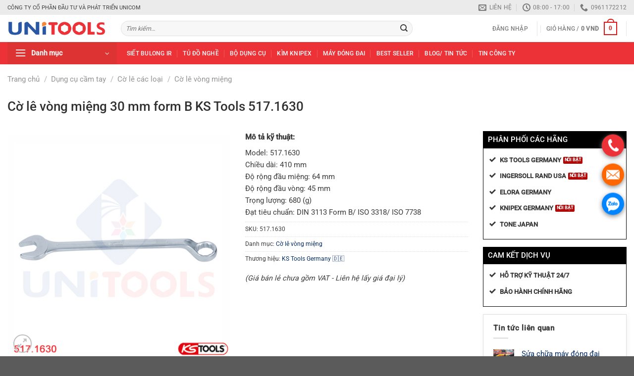

--- FILE ---
content_type: text/html; charset=UTF-8
request_url: https://unitools.vn/co-le-vong-mieng-30-mm-ks-tools-517-1630
body_size: 33295
content:
<!DOCTYPE html>
<!--[if IE 9 ]> <html lang="vi" prefix="og: https://ogp.me/ns#" class="ie9 loading-site no-js"> <![endif]-->
<!--[if IE 8 ]> <html lang="vi" prefix="og: https://ogp.me/ns#" class="ie8 loading-site no-js"> <![endif]-->
<!--[if (gte IE 9)|!(IE)]><!-->
<html lang="vi" prefix="og: https://ogp.me/ns#" class="
loading-site no-js">
<!--<![endif]-->

<head>
    <meta charset="UTF-8" />
    <link rel="profile" href="https://gmpg.org/xfn/11" />
    <link rel="pingback" href="https://unitools.vn/xmlrpc.php" />
    <!-- <base href="https://unitools.vn/" /> -->
    <meta name="viewport" content="width=device-width, initial-scale=1.0">
        <style>
        embed,iframe,object,img,#main{max-width:100%}@media only screen and (max-width:788px){body:not(.document-ready),body:not(.document-ready) #main{overflow-x:hidden}body:not(.document-ready){line-height:2.5}}    </style>
    <script>(function(html){html.className = html.className.replace(/\bno-js\b/,'js')})(document.documentElement);</script>

<!-- Tối ưu hóa công cụ tìm kiếm bởi Rank Math - https://rankmath.com/ -->
<title>Cờ lê vòng miệng 30 mm form B KS Tools 517.1630 - Unitools Vietnam</title>
<meta name="description" content="Unicom cung cấp cờ lê vòng miệng 30 mm Germany KS Tools 517.1630, đạt tiêu chuẩn DIN 3113 Form B/ ISO 3318/ ISO 7738 đáp ứng quy trình kỹ thuật nhà máy."/>
<meta name="robots" content="follow, index, max-snippet:-1, max-video-preview:-1, max-image-preview:large"/>
<link rel="canonical" href="https://unitools.vn/co-le-vong-mieng-30-mm-ks-tools-517-1630" />
<meta property="og:locale" content="vi_VN" />
<meta property="og:type" content="product" />
<meta property="og:title" content="Cờ lê vòng miệng 30 mm form B KS Tools 517.1630 - Unitools Vietnam" />
<meta property="og:description" content="Unicom cung cấp cờ lê vòng miệng 30 mm Germany KS Tools 517.1630, đạt tiêu chuẩn DIN 3113 Form B/ ISO 3318/ ISO 7738 đáp ứng quy trình kỹ thuật nhà máy." />
<meta property="og:url" content="https://unitools.vn/co-le-vong-mieng-30-mm-ks-tools-517-1630" />
<meta property="og:site_name" content="UNITOOLS - UNICOM JSC" />
<meta property="og:updated_time" content="2025-02-11T01:50:17+07:00" />
<meta property="og:image" content="https://unitools.vn/wp-content/uploads/2019/10/co-le-vong-mieng-30-mm-germany-ks-tools-517-1630.jpg" />
<meta property="og:image:secure_url" content="https://unitools.vn/wp-content/uploads/2019/10/co-le-vong-mieng-30-mm-germany-ks-tools-517-1630.jpg" />
<meta property="og:image:width" content="500" />
<meta property="og:image:height" content="500" />
<meta property="og:image:alt" content="Cờ lê vòng miệng 30 mm Germany KS Tools 517.1630" />
<meta property="og:image:type" content="image/jpeg" />
<meta property="product:price:currency" content="VND" />
<meta property="product:availability" content="instock" />
<meta name="twitter:card" content="summary_large_image" />
<meta name="twitter:title" content="Cờ lê vòng miệng 30 mm form B KS Tools 517.1630 - Unitools Vietnam" />
<meta name="twitter:description" content="Unicom cung cấp cờ lê vòng miệng 30 mm Germany KS Tools 517.1630, đạt tiêu chuẩn DIN 3113 Form B/ ISO 3318/ ISO 7738 đáp ứng quy trình kỹ thuật nhà máy." />
<meta name="twitter:site" content="@unitoolsvietnam" />
<meta name="twitter:creator" content="@unitoolsvietnam" />
<meta name="twitter:image" content="https://unitools.vn/wp-content/uploads/2019/10/co-le-vong-mieng-30-mm-germany-ks-tools-517-1630.jpg" />
<meta name="twitter:label1" content="Giá" />
<meta name="twitter:data1" content="0&nbsp;VND" />
<meta name="twitter:label2" content="Tình trạng sẵn có" />
<meta name="twitter:data2" content="Còn 20 trong kho" />
<script type="application/ld+json" class="rank-math-schema">{"@context":"https://schema.org","@graph":[{"@type":"Organization","@id":"https://unitools.vn/#organization","name":"Unitools Vietnam","sameAs":["https://www.facebook.com/unitoolsvietnam","https://twitter.com/unitoolsvietnam","https://www.linkedin.com/in/unitools-viet-nam/","https://www.pinterest.com/unitoolsvietnam","https://www.youtube.com/channel/UCDj4nhr9TrvXfeAz-kYQ5Pw","https://www.reddit.com/user/UnitoolsVietNam/"]},{"@type":"WebSite","@id":"https://unitools.vn/#website","url":"https://unitools.vn","name":"UNITOOLS - UNICOM JSC","publisher":{"@id":"https://unitools.vn/#organization"},"inLanguage":"vi"},{"@type":"ImageObject","@id":"https://unitools.vn/wp-content/uploads/2019/10/co-le-vong-mieng-30-mm-germany-ks-tools-517-1630.jpg","url":"https://unitools.vn/wp-content/uploads/2019/10/co-le-vong-mieng-30-mm-germany-ks-tools-517-1630.jpg","width":"500","height":"500","caption":"C\u1edd l\u00ea v\u00f2ng mi\u1ec7ng 30 mm Germany KS Tools 517.1630","inLanguage":"vi"},{"@type":"BreadcrumbList","@id":"https://unitools.vn/co-le-vong-mieng-30-mm-ks-tools-517-1630#breadcrumb","itemListElement":[{"@type":"ListItem","position":"1","item":{"@id":"https://unitools.vn","name":"Trang ch\u1ee7"}},{"@type":"ListItem","position":"2","item":{"@id":"https://unitools.vn/co-le-vong-mieng","name":"C\u1edd l\u00ea v\u00f2ng mi\u1ec7ng"}},{"@type":"ListItem","position":"3","item":{"@id":"https://unitools.vn/co-le-vong-mieng-30-mm-ks-tools-517-1630","name":"C\u1edd l\u00ea v\u00f2ng mi\u1ec7ng 30 mm form B KS Tools 517.1630"}}]},{"@type":"ItemPage","@id":"https://unitools.vn/co-le-vong-mieng-30-mm-ks-tools-517-1630#webpage","url":"https://unitools.vn/co-le-vong-mieng-30-mm-ks-tools-517-1630","name":"C\u1edd l\u00ea v\u00f2ng mi\u1ec7ng 30 mm form B KS Tools 517.1630 - Unitools Vietnam","datePublished":"2019-10-16T14:24:45+07:00","dateModified":"2025-02-11T01:50:17+07:00","isPartOf":{"@id":"https://unitools.vn/#website"},"primaryImageOfPage":{"@id":"https://unitools.vn/wp-content/uploads/2019/10/co-le-vong-mieng-30-mm-germany-ks-tools-517-1630.jpg"},"inLanguage":"vi","breadcrumb":{"@id":"https://unitools.vn/co-le-vong-mieng-30-mm-ks-tools-517-1630#breadcrumb"}},{"@type":"Product","name":"C\u1edd l\u00ea v\u00f2ng mi\u1ec7ng 30 mm form B KS Tools 517.1630 - Unitools Vietnam","description":"Unicom cung c\u1ea5p c\u1edd l\u00ea v\u00f2ng mi\u1ec7ng 30 mm Germany KS Tools 517.1630, \u0111\u1ea1t ti\u00eau chu\u1ea9n DIN 3113 Form B/ ISO 3318/ ISO 7738 \u0111\u00e1p \u1ee9ng quy tr\u00ecnh k\u1ef9 thu\u1eadt nh\u00e0 m\u00e1y.","sku":"517.1630","category":"D\u1ee5ng c\u1ee5 c\u1ea7m tay &gt; C\u1edd l\u00ea c\u00e1c lo\u1ea1i &gt; C\u1edd l\u00ea v\u00f2ng mi\u1ec7ng","mainEntityOfPage":{"@id":"https://unitools.vn/co-le-vong-mieng-30-mm-ks-tools-517-1630#webpage"},"image":[{"@type":"ImageObject","url":"https://unitools.vn/wp-content/uploads/2019/10/co-le-vong-mieng-30-mm-germany-ks-tools-517-1630.jpg","height":"500","width":"500"},{"@type":"ImageObject","url":"https://unitools.vn/wp-content/uploads/2019/10/co-le-vong-mieng-30-germany-ks-tools-517-1630.jpg","height":"500","width":"500"},{"@type":"ImageObject","url":"https://unitools.vn/wp-content/uploads/2019/10/co-le-vong-mieng-30-mm-germany-ks-tools-517-1630.jpg","height":"500","width":"500"}],"@id":"https://unitools.vn/co-le-vong-mieng-30-mm-ks-tools-517-1630#richSnippet"}]}</script>
<!-- /Plugin SEO WordPress Rank Math -->

<link rel='dns-prefetch' href='//www.googletagmanager.com' />
<link rel='prefetch' href='https://unitools.vn/wp-content/themes/flatsome/assets/js/flatsome.js?ver=e1ad26bd5672989785e1' />
<link rel='prefetch' href='https://unitools.vn/wp-content/themes/flatsome/assets/js/chunk.slider.js?ver=3.19.13' />
<link rel='prefetch' href='https://unitools.vn/wp-content/themes/flatsome/assets/js/chunk.popups.js?ver=3.19.13' />
<link rel='prefetch' href='https://unitools.vn/wp-content/themes/flatsome/assets/js/chunk.tooltips.js?ver=3.19.13' />
<link rel='prefetch' href='https://unitools.vn/wp-content/themes/flatsome/assets/js/woocommerce.js?ver=dd6035ce106022a74757' />
<link rel="alternate" type="application/rss+xml" title="Dòng thông tin Unitools Vietnam &raquo;" href="https://unitools.vn/feed" />
<link rel="alternate" type="application/rss+xml" title="Unitools Vietnam &raquo; Dòng bình luận" href="https://unitools.vn/comments/feed" />
<link rel="alternate" type="application/rss+xml" title="Unitools Vietnam &raquo; Cờ lê vòng miệng 30 mm form B KS Tools 517.1630 Dòng bình luận" href="https://unitools.vn/co-le-vong-mieng-30-mm-ks-tools-517-1630/feed" />
<link rel="alternate" title="oNhúng (JSON)" type="application/json+oembed" href="https://unitools.vn/wp-json/oembed/1.0/embed?url=https%3A%2F%2Funitools.vn%2Fco-le-vong-mieng-30-mm-ks-tools-517-1630" />
<link rel="alternate" title="oNhúng (XML)" type="text/xml+oembed" href="https://unitools.vn/wp-json/oembed/1.0/embed?url=https%3A%2F%2Funitools.vn%2Fco-le-vong-mieng-30-mm-ks-tools-517-1630&#038;format=xml" />
<style id='wp-img-auto-sizes-contain-inline-css' type='text/css'>
img:is([sizes=auto i],[sizes^="auto," i]){contain-intrinsic-size:3000px 1500px}
/*# sourceURL=wp-img-auto-sizes-contain-inline-css */
</style>
<link rel='stylesheet' id='kk-star-ratings-css' href='https://unitools.vn/wp-content/plugins/kk-star-ratings/src/core/public/css/kk-star-ratings.min.css?ver=5.4.10.3' type='text/css' media='all' />
<link rel='stylesheet' id='toc-screen-css' href='https://unitools.vn/wp-content/plugins/table-of-contents-plus/screen.min.css?ver=2411.1' type='text/css' media='all' />
<style id='toc-screen-inline-css' type='text/css'>
div#toc_container ul li {font-size: 85%;}
/*# sourceURL=toc-screen-inline-css */
</style>
<link rel='stylesheet' id='photoswipe-css' href='https://unitools.vn/wp-content/plugins/woocommerce/assets/css/photoswipe/photoswipe.min.css?ver=10.4.3' type='text/css' media='all' />
<link rel='stylesheet' id='photoswipe-default-skin-css' href='https://unitools.vn/wp-content/plugins/woocommerce/assets/css/photoswipe/default-skin/default-skin.min.css?ver=10.4.3' type='text/css' media='all' />
<style id='woocommerce-inline-inline-css' type='text/css'>
.woocommerce form .form-row .required { visibility: visible; }
/*# sourceURL=woocommerce-inline-inline-css */
</style>
<link rel='stylesheet' id='brands-styles-css' href='https://unitools.vn/wp-content/plugins/woocommerce/assets/css/brands.css?ver=10.4.3' type='text/css' media='all' />
<link rel='stylesheet' id='flatsome-main-css' href='https://unitools.vn/wp-content/themes/flatsome/assets/css/flatsome.css?ver=3.19.13' type='text/css' media='all' />
<style id='flatsome-main-inline-css' type='text/css'>
@font-face {
				font-family: "fl-icons";
				font-display: block;
				src: url(https://unitools.vn/wp-content/themes/flatsome/assets/css/icons/fl-icons.eot?v=3.19.13);
				src:
					url(https://unitools.vn/wp-content/themes/flatsome/assets/css/icons/fl-icons.eot#iefix?v=3.19.13) format("embedded-opentype"),
					url(https://unitools.vn/wp-content/themes/flatsome/assets/css/icons/fl-icons.woff2?v=3.19.13) format("woff2"),
					url(https://unitools.vn/wp-content/themes/flatsome/assets/css/icons/fl-icons.ttf?v=3.19.13) format("truetype"),
					url(https://unitools.vn/wp-content/themes/flatsome/assets/css/icons/fl-icons.woff?v=3.19.13) format("woff"),
					url(https://unitools.vn/wp-content/themes/flatsome/assets/css/icons/fl-icons.svg?v=3.19.13#fl-icons) format("svg");
			}
/*# sourceURL=flatsome-main-inline-css */
</style>
<link rel='stylesheet' id='flatsome-shop-css' href='https://unitools.vn/wp-content/themes/flatsome/assets/css/flatsome-shop.css?ver=3.19.13' type='text/css' media='all' />
<script type="text/javascript" src="https://unitools.vn/wp-includes/js/jquery/jquery.min.js?ver=3.7.1" id="jquery-core-js"></script>
<script type="text/javascript" src="https://unitools.vn/wp-content/plugins/woocommerce/assets/js/jquery-blockui/jquery.blockUI.min.js?ver=2.7.0-wc.10.4.3" id="wc-jquery-blockui-js" data-wp-strategy="defer"></script>
<script type="text/javascript" id="wc-add-to-cart-js-extra">
/* <![CDATA[ */
var wc_add_to_cart_params = {"ajax_url":"/wp-admin/admin-ajax.php","wc_ajax_url":"/?wc-ajax=%%endpoint%%","i18n_view_cart":"Xem gi\u1ecf h\u00e0ng","cart_url":"https://unitools.vn/gio-hang","is_cart":"","cart_redirect_after_add":"no"};
//# sourceURL=wc-add-to-cart-js-extra
/* ]]> */
</script>
<script type="text/javascript" src="https://unitools.vn/wp-content/plugins/woocommerce/assets/js/frontend/add-to-cart.min.js?ver=10.4.3" id="wc-add-to-cart-js" defer="defer" data-wp-strategy="defer"></script>
<script type="text/javascript" src="https://unitools.vn/wp-content/plugins/woocommerce/assets/js/photoswipe/photoswipe.min.js?ver=4.1.1-wc.10.4.3" id="wc-photoswipe-js" defer="defer" data-wp-strategy="defer"></script>
<script type="text/javascript" src="https://unitools.vn/wp-content/plugins/woocommerce/assets/js/photoswipe/photoswipe-ui-default.min.js?ver=4.1.1-wc.10.4.3" id="wc-photoswipe-ui-default-js" defer="defer" data-wp-strategy="defer"></script>
<script type="text/javascript" id="wc-single-product-js-extra">
/* <![CDATA[ */
var wc_single_product_params = {"i18n_required_rating_text":"Vui l\u00f2ng ch\u1ecdn m\u1ed9t m\u1ee9c \u0111\u00e1nh gi\u00e1","i18n_rating_options":["1 tr\u00ean 5 sao","2 tr\u00ean 5 sao","3 tr\u00ean 5 sao","4 tr\u00ean 5 sao","5 tr\u00ean 5 sao"],"i18n_product_gallery_trigger_text":"Xem th\u01b0 vi\u1ec7n \u1ea3nh to\u00e0n m\u00e0n h\u00ecnh","review_rating_required":"yes","flexslider":{"rtl":false,"animation":"slide","smoothHeight":true,"directionNav":false,"controlNav":"thumbnails","slideshow":false,"animationSpeed":500,"animationLoop":false,"allowOneSlide":false},"zoom_enabled":"","zoom_options":[],"photoswipe_enabled":"1","photoswipe_options":{"shareEl":false,"closeOnScroll":false,"history":false,"hideAnimationDuration":0,"showAnimationDuration":0},"flexslider_enabled":""};
//# sourceURL=wc-single-product-js-extra
/* ]]> */
</script>
<script type="text/javascript" src="https://unitools.vn/wp-content/plugins/woocommerce/assets/js/frontend/single-product.min.js?ver=10.4.3" id="wc-single-product-js" defer="defer" data-wp-strategy="defer"></script>
<script type="text/javascript" src="https://unitools.vn/wp-content/plugins/woocommerce/assets/js/js-cookie/js.cookie.min.js?ver=2.1.4-wc.10.4.3" id="wc-js-cookie-js" data-wp-strategy="defer"></script>
<link rel="https://api.w.org/" href="https://unitools.vn/wp-json/" /><link rel="alternate" title="JSON" type="application/json" href="https://unitools.vn/wp-json/wp/v2/product/925878" /><link rel="EditURI" type="application/rsd+xml" title="RSD" href="https://unitools.vn/xmlrpc.php?rsd" />
<meta name="generator" content="WordPress 6.9" />
<link rel='shortlink' href='https://unitools.vn/?p=925878' />
<meta name="generator" content="Site Kit by Google 1.170.0" /><!-- Google tag (gtag.js) -->
<script async src="https://www.googletagmanager.com/gtag/js?id=G-KT2QD1N6TT"></script>
<script>
  window.dataLayer = window.dataLayer || [];
  function gtag(){dataLayer.push(arguments);}
  gtag('js', new Date());

  gtag('config', 'G-KT2QD1N6TT');
</script>

<!-- Event snippet for Lượt xem trang unitools IR conversion page -->
<script>
  gtag('event', 'conversion', {
      'send_to': 'AW-11061813947/Gi2xCO2n_5YbELvF15op',
      'value': 1.0,
      'currency': 'VND'
  });
</script>
<meta name="generator" content="speculation-rules 1.6.0">
	<noscript><style>.woocommerce-product-gallery{ opacity: 1 !important; }</style></noscript>
	<link rel="icon" href="https://unitools.vn/wp-content/uploads/2025/02/logo-unitools-vietnam-favicon-website-64x64.png" sizes="32x32" />
<link rel="icon" href="https://unitools.vn/wp-content/uploads/2025/02/logo-unitools-vietnam-favicon-website-e1740458565887.png" sizes="192x192" />
<link rel="apple-touch-icon" href="https://unitools.vn/wp-content/uploads/2025/02/logo-unitools-vietnam-favicon-website-e1740458565887.png" />
<meta name="msapplication-TileImage" content="https://unitools.vn/wp-content/uploads/2025/02/logo-unitools-vietnam-favicon-website-e1740458565887.png" />
<style id="custom-css" type="text/css">:root {--primary-color: #e31616;--fs-color-primary: #e31616;--fs-color-secondary: #e66b37;--fs-color-success: #dd3333;--fs-color-alert: #b20000;--fs-experimental-link-color: #022a63;--fs-experimental-link-color-hover: #b90202;}.tooltipster-base {--tooltip-color: #fff;--tooltip-bg-color: #db0404;}.off-canvas-right .mfp-content, .off-canvas-left .mfp-content {--drawer-width: 300px;}.off-canvas .mfp-content.off-canvas-cart {--drawer-width: 360px;}.container-width, .full-width .ubermenu-nav, .container, .row{max-width: 1320px}.row.row-collapse{max-width: 1290px}.row.row-small{max-width: 1312.5px}.row.row-large{max-width: 1350px}.header-main{height: 55px}#logo img{max-height: 55px}#logo{width:199px;}.header-bottom{min-height: 45px}.header-top{min-height: 30px}.transparent .header-main{height: 90px}.transparent #logo img{max-height: 90px}.has-transparent + .page-title:first-of-type,.has-transparent + #main > .page-title,.has-transparent + #main > div > .page-title,.has-transparent + #main .page-header-wrapper:first-of-type .page-title{padding-top: 170px;}.header.show-on-scroll,.stuck .header-main{height:70px!important}.stuck #logo img{max-height: 70px!important}.search-form{ width: 79%;}.header-bottom {background-color: #ed3237}.header-main .nav > li > a{line-height: 16px }.header-bottom-nav > li > a{line-height: 16px }@media (max-width: 549px) {.header-main{height: 55px}#logo img{max-height: 55px}}.nav-dropdown{font-size:84%}.header-top{background-color:#ebebeb!important;}body{color: #3a3a3a}h1,h2,h3,h4,h5,h6,.heading-font{color: #303030;}body{font-size: 95%;}@media screen and (max-width: 549px){body{font-size: 95%;}}body{font-family: Roboto, sans-serif;}body {font-weight: 400;font-style: normal;}.nav > li > a {font-family: Roboto, sans-serif;}.mobile-sidebar-levels-2 .nav > li > ul > li > a {font-family: Roboto, sans-serif;}.nav > li > a,.mobile-sidebar-levels-2 .nav > li > ul > li > a {font-weight: 500;font-style: normal;}h1,h2,h3,h4,h5,h6,.heading-font, .off-canvas-center .nav-sidebar.nav-vertical > li > a{font-family: Roboto, sans-serif;}h1,h2,h3,h4,h5,h6,.heading-font,.banner h1,.banner h2 {font-weight: 500;font-style: normal;}.breadcrumbs{text-transform: none;}button,.button{text-transform: none;}.section-title span{text-transform: none;}h3.widget-title,span.widget-title{text-transform: none;}.header:not(.transparent) .header-bottom-nav.nav > li > a{color: #ffffff;}.shop-page-title.featured-title .title-overlay{background-color: rgba(255,255,255,0.3);}.has-equal-box-heights .box-image {padding-top: 100%;}.star-rating span:before,.star-rating:before, .woocommerce-page .star-rating:before, .stars a:hover:after, .stars a.active:after{color: #eedd20}@media screen and (min-width: 550px){.products .box-vertical .box-image{min-width: 450px!important;width: 450px!important;}}.page-title-small + main .product-container > .row{padding-top:0;}.header-vertical-menu__opener{height: 45px}.header-vertical-menu__opener {width: 221px}.header-vertical-menu__fly-out {width: 221px}.header-vertical-menu__opener{background-color: #dd3333}.nav-vertical-fly-out > li + li {border-top-width: 1px; border-top-style: solid;}.header-vertical-menu__fly-out .nav-vertical-fly-out > li.menu-item > a {color: #474747;}.header-vertical-menu__fly-out .nav-vertical-fly-out > li.menu-item > a {height: 39px;}/* Custom CSS */li {margin-bottom: .2em;margin-left: 20px;}ol ol, ol ul, ul ol, ul ul {margin: 0.5em 0 0.5em 1em;}blockquote, dl, figure, form, ol, p, pre, ul {margin-bottom: .5em;}span.amount {color: #dd3333;font-weight: 600;white-space: nowrap;}.header-vertical-menu__fly-out .nav-top-link {font-size: .9em;font-weight: 500;order: 1;}.col, .columns, .gallery-item {margin: 0;padding: 0 15px 20px;position: relative;width: 100%;}.section-title-container {margin-bottom: 1em;}.container .row-small:not(.row-collapse), .row .row-small:not(.row-collapse) {margin-bottom: 0;margin-left: -10px;margin-right: -10px;margin-top: 30px;}.price-wrapper .price del .woocommerce-Price-amount.amount {color: #333;opacity: 1;font-size: 13px;}del span.amount {font-weight: 400;margin-right: .3em;opacity: .6;font-size: 13px;}.breadcrumbs {color: #222;font-weight: 400;letter-spacing: 0;padding: 0;}.widget .current-cat>a {color: #000; font-weight: normal; }.devvn_readmore_taxonomy_flatsome a {color: #e31616 !important;display: block;}ul.product_list_widget li {line-height: 1.33;list-style: none;margin-bottom: 0;min-height: 80px;overflow: hidden;padding: 10px 0 5px 75px;position: relative;vertical-align: top;font-size: 14px;}img.size-full.alignnone {margin-bottom: 1em;}.header.show-on-scroll, .stuck .header-main {height: 55px!important;}/* Custom CSS Mobile */@media (max-width: 549px){.nav-dropdown {background-color: #fff;color: #777;display: table;left: -99999px;margin: 0;max-height: 0;min-width: 260px;opacity: 0;padding: 5px 0;position: fixed;text-align: left;transition: opacity .25s,visibility .25s;visibility: hidden;z-index: 9;}.next-prev-thumbs li.has-dropdown:hover>.nav-dropdown, .no-js li.has-dropdown:hover>.nav-dropdown, li.current-dropdown>.nav-dropdown {left: -15px;max-height: inherit;opacity: 1;visibility: visible;border-radius: 20px;scale: 80%;}.nav-dropdown.nav-dropdown-bold li.html, .nav-dropdown.nav-dropdown-simple li.html {padding: 0 10px 5px;}}.label-new.menu-item > a:after{content:"Mới";}.label-hot.menu-item > a:after{content:"Nổi bật";}.label-sale.menu-item > a:after{content:"Giảm giá";}.label-popular.menu-item > a:after{content:"Phổ biến";}</style><style id="kirki-inline-styles">/* cyrillic-ext */
@font-face {
  font-family: 'Roboto';
  font-style: normal;
  font-weight: 400;
  font-stretch: 100%;
  font-display: swap;
  src: url(https://unitools.vn/wp-content/fonts/roboto/KFO7CnqEu92Fr1ME7kSn66aGLdTylUAMa3GUBGEe.woff2) format('woff2');
  unicode-range: U+0460-052F, U+1C80-1C8A, U+20B4, U+2DE0-2DFF, U+A640-A69F, U+FE2E-FE2F;
}
/* cyrillic */
@font-face {
  font-family: 'Roboto';
  font-style: normal;
  font-weight: 400;
  font-stretch: 100%;
  font-display: swap;
  src: url(https://unitools.vn/wp-content/fonts/roboto/KFO7CnqEu92Fr1ME7kSn66aGLdTylUAMa3iUBGEe.woff2) format('woff2');
  unicode-range: U+0301, U+0400-045F, U+0490-0491, U+04B0-04B1, U+2116;
}
/* greek-ext */
@font-face {
  font-family: 'Roboto';
  font-style: normal;
  font-weight: 400;
  font-stretch: 100%;
  font-display: swap;
  src: url(https://unitools.vn/wp-content/fonts/roboto/KFO7CnqEu92Fr1ME7kSn66aGLdTylUAMa3CUBGEe.woff2) format('woff2');
  unicode-range: U+1F00-1FFF;
}
/* greek */
@font-face {
  font-family: 'Roboto';
  font-style: normal;
  font-weight: 400;
  font-stretch: 100%;
  font-display: swap;
  src: url(https://unitools.vn/wp-content/fonts/roboto/KFO7CnqEu92Fr1ME7kSn66aGLdTylUAMa3-UBGEe.woff2) format('woff2');
  unicode-range: U+0370-0377, U+037A-037F, U+0384-038A, U+038C, U+038E-03A1, U+03A3-03FF;
}
/* math */
@font-face {
  font-family: 'Roboto';
  font-style: normal;
  font-weight: 400;
  font-stretch: 100%;
  font-display: swap;
  src: url(https://unitools.vn/wp-content/fonts/roboto/KFO7CnqEu92Fr1ME7kSn66aGLdTylUAMawCUBGEe.woff2) format('woff2');
  unicode-range: U+0302-0303, U+0305, U+0307-0308, U+0310, U+0312, U+0315, U+031A, U+0326-0327, U+032C, U+032F-0330, U+0332-0333, U+0338, U+033A, U+0346, U+034D, U+0391-03A1, U+03A3-03A9, U+03B1-03C9, U+03D1, U+03D5-03D6, U+03F0-03F1, U+03F4-03F5, U+2016-2017, U+2034-2038, U+203C, U+2040, U+2043, U+2047, U+2050, U+2057, U+205F, U+2070-2071, U+2074-208E, U+2090-209C, U+20D0-20DC, U+20E1, U+20E5-20EF, U+2100-2112, U+2114-2115, U+2117-2121, U+2123-214F, U+2190, U+2192, U+2194-21AE, U+21B0-21E5, U+21F1-21F2, U+21F4-2211, U+2213-2214, U+2216-22FF, U+2308-230B, U+2310, U+2319, U+231C-2321, U+2336-237A, U+237C, U+2395, U+239B-23B7, U+23D0, U+23DC-23E1, U+2474-2475, U+25AF, U+25B3, U+25B7, U+25BD, U+25C1, U+25CA, U+25CC, U+25FB, U+266D-266F, U+27C0-27FF, U+2900-2AFF, U+2B0E-2B11, U+2B30-2B4C, U+2BFE, U+3030, U+FF5B, U+FF5D, U+1D400-1D7FF, U+1EE00-1EEFF;
}
/* symbols */
@font-face {
  font-family: 'Roboto';
  font-style: normal;
  font-weight: 400;
  font-stretch: 100%;
  font-display: swap;
  src: url(https://unitools.vn/wp-content/fonts/roboto/KFO7CnqEu92Fr1ME7kSn66aGLdTylUAMaxKUBGEe.woff2) format('woff2');
  unicode-range: U+0001-000C, U+000E-001F, U+007F-009F, U+20DD-20E0, U+20E2-20E4, U+2150-218F, U+2190, U+2192, U+2194-2199, U+21AF, U+21E6-21F0, U+21F3, U+2218-2219, U+2299, U+22C4-22C6, U+2300-243F, U+2440-244A, U+2460-24FF, U+25A0-27BF, U+2800-28FF, U+2921-2922, U+2981, U+29BF, U+29EB, U+2B00-2BFF, U+4DC0-4DFF, U+FFF9-FFFB, U+10140-1018E, U+10190-1019C, U+101A0, U+101D0-101FD, U+102E0-102FB, U+10E60-10E7E, U+1D2C0-1D2D3, U+1D2E0-1D37F, U+1F000-1F0FF, U+1F100-1F1AD, U+1F1E6-1F1FF, U+1F30D-1F30F, U+1F315, U+1F31C, U+1F31E, U+1F320-1F32C, U+1F336, U+1F378, U+1F37D, U+1F382, U+1F393-1F39F, U+1F3A7-1F3A8, U+1F3AC-1F3AF, U+1F3C2, U+1F3C4-1F3C6, U+1F3CA-1F3CE, U+1F3D4-1F3E0, U+1F3ED, U+1F3F1-1F3F3, U+1F3F5-1F3F7, U+1F408, U+1F415, U+1F41F, U+1F426, U+1F43F, U+1F441-1F442, U+1F444, U+1F446-1F449, U+1F44C-1F44E, U+1F453, U+1F46A, U+1F47D, U+1F4A3, U+1F4B0, U+1F4B3, U+1F4B9, U+1F4BB, U+1F4BF, U+1F4C8-1F4CB, U+1F4D6, U+1F4DA, U+1F4DF, U+1F4E3-1F4E6, U+1F4EA-1F4ED, U+1F4F7, U+1F4F9-1F4FB, U+1F4FD-1F4FE, U+1F503, U+1F507-1F50B, U+1F50D, U+1F512-1F513, U+1F53E-1F54A, U+1F54F-1F5FA, U+1F610, U+1F650-1F67F, U+1F687, U+1F68D, U+1F691, U+1F694, U+1F698, U+1F6AD, U+1F6B2, U+1F6B9-1F6BA, U+1F6BC, U+1F6C6-1F6CF, U+1F6D3-1F6D7, U+1F6E0-1F6EA, U+1F6F0-1F6F3, U+1F6F7-1F6FC, U+1F700-1F7FF, U+1F800-1F80B, U+1F810-1F847, U+1F850-1F859, U+1F860-1F887, U+1F890-1F8AD, U+1F8B0-1F8BB, U+1F8C0-1F8C1, U+1F900-1F90B, U+1F93B, U+1F946, U+1F984, U+1F996, U+1F9E9, U+1FA00-1FA6F, U+1FA70-1FA7C, U+1FA80-1FA89, U+1FA8F-1FAC6, U+1FACE-1FADC, U+1FADF-1FAE9, U+1FAF0-1FAF8, U+1FB00-1FBFF;
}
/* vietnamese */
@font-face {
  font-family: 'Roboto';
  font-style: normal;
  font-weight: 400;
  font-stretch: 100%;
  font-display: swap;
  src: url(https://unitools.vn/wp-content/fonts/roboto/KFO7CnqEu92Fr1ME7kSn66aGLdTylUAMa3OUBGEe.woff2) format('woff2');
  unicode-range: U+0102-0103, U+0110-0111, U+0128-0129, U+0168-0169, U+01A0-01A1, U+01AF-01B0, U+0300-0301, U+0303-0304, U+0308-0309, U+0323, U+0329, U+1EA0-1EF9, U+20AB;
}
/* latin-ext */
@font-face {
  font-family: 'Roboto';
  font-style: normal;
  font-weight: 400;
  font-stretch: 100%;
  font-display: swap;
  src: url(https://unitools.vn/wp-content/fonts/roboto/KFO7CnqEu92Fr1ME7kSn66aGLdTylUAMa3KUBGEe.woff2) format('woff2');
  unicode-range: U+0100-02BA, U+02BD-02C5, U+02C7-02CC, U+02CE-02D7, U+02DD-02FF, U+0304, U+0308, U+0329, U+1D00-1DBF, U+1E00-1E9F, U+1EF2-1EFF, U+2020, U+20A0-20AB, U+20AD-20C0, U+2113, U+2C60-2C7F, U+A720-A7FF;
}
/* latin */
@font-face {
  font-family: 'Roboto';
  font-style: normal;
  font-weight: 400;
  font-stretch: 100%;
  font-display: swap;
  src: url(https://unitools.vn/wp-content/fonts/roboto/KFO7CnqEu92Fr1ME7kSn66aGLdTylUAMa3yUBA.woff2) format('woff2');
  unicode-range: U+0000-00FF, U+0131, U+0152-0153, U+02BB-02BC, U+02C6, U+02DA, U+02DC, U+0304, U+0308, U+0329, U+2000-206F, U+20AC, U+2122, U+2191, U+2193, U+2212, U+2215, U+FEFF, U+FFFD;
}
/* cyrillic-ext */
@font-face {
  font-family: 'Roboto';
  font-style: normal;
  font-weight: 500;
  font-stretch: 100%;
  font-display: swap;
  src: url(https://unitools.vn/wp-content/fonts/roboto/KFO7CnqEu92Fr1ME7kSn66aGLdTylUAMa3GUBGEe.woff2) format('woff2');
  unicode-range: U+0460-052F, U+1C80-1C8A, U+20B4, U+2DE0-2DFF, U+A640-A69F, U+FE2E-FE2F;
}
/* cyrillic */
@font-face {
  font-family: 'Roboto';
  font-style: normal;
  font-weight: 500;
  font-stretch: 100%;
  font-display: swap;
  src: url(https://unitools.vn/wp-content/fonts/roboto/KFO7CnqEu92Fr1ME7kSn66aGLdTylUAMa3iUBGEe.woff2) format('woff2');
  unicode-range: U+0301, U+0400-045F, U+0490-0491, U+04B0-04B1, U+2116;
}
/* greek-ext */
@font-face {
  font-family: 'Roboto';
  font-style: normal;
  font-weight: 500;
  font-stretch: 100%;
  font-display: swap;
  src: url(https://unitools.vn/wp-content/fonts/roboto/KFO7CnqEu92Fr1ME7kSn66aGLdTylUAMa3CUBGEe.woff2) format('woff2');
  unicode-range: U+1F00-1FFF;
}
/* greek */
@font-face {
  font-family: 'Roboto';
  font-style: normal;
  font-weight: 500;
  font-stretch: 100%;
  font-display: swap;
  src: url(https://unitools.vn/wp-content/fonts/roboto/KFO7CnqEu92Fr1ME7kSn66aGLdTylUAMa3-UBGEe.woff2) format('woff2');
  unicode-range: U+0370-0377, U+037A-037F, U+0384-038A, U+038C, U+038E-03A1, U+03A3-03FF;
}
/* math */
@font-face {
  font-family: 'Roboto';
  font-style: normal;
  font-weight: 500;
  font-stretch: 100%;
  font-display: swap;
  src: url(https://unitools.vn/wp-content/fonts/roboto/KFO7CnqEu92Fr1ME7kSn66aGLdTylUAMawCUBGEe.woff2) format('woff2');
  unicode-range: U+0302-0303, U+0305, U+0307-0308, U+0310, U+0312, U+0315, U+031A, U+0326-0327, U+032C, U+032F-0330, U+0332-0333, U+0338, U+033A, U+0346, U+034D, U+0391-03A1, U+03A3-03A9, U+03B1-03C9, U+03D1, U+03D5-03D6, U+03F0-03F1, U+03F4-03F5, U+2016-2017, U+2034-2038, U+203C, U+2040, U+2043, U+2047, U+2050, U+2057, U+205F, U+2070-2071, U+2074-208E, U+2090-209C, U+20D0-20DC, U+20E1, U+20E5-20EF, U+2100-2112, U+2114-2115, U+2117-2121, U+2123-214F, U+2190, U+2192, U+2194-21AE, U+21B0-21E5, U+21F1-21F2, U+21F4-2211, U+2213-2214, U+2216-22FF, U+2308-230B, U+2310, U+2319, U+231C-2321, U+2336-237A, U+237C, U+2395, U+239B-23B7, U+23D0, U+23DC-23E1, U+2474-2475, U+25AF, U+25B3, U+25B7, U+25BD, U+25C1, U+25CA, U+25CC, U+25FB, U+266D-266F, U+27C0-27FF, U+2900-2AFF, U+2B0E-2B11, U+2B30-2B4C, U+2BFE, U+3030, U+FF5B, U+FF5D, U+1D400-1D7FF, U+1EE00-1EEFF;
}
/* symbols */
@font-face {
  font-family: 'Roboto';
  font-style: normal;
  font-weight: 500;
  font-stretch: 100%;
  font-display: swap;
  src: url(https://unitools.vn/wp-content/fonts/roboto/KFO7CnqEu92Fr1ME7kSn66aGLdTylUAMaxKUBGEe.woff2) format('woff2');
  unicode-range: U+0001-000C, U+000E-001F, U+007F-009F, U+20DD-20E0, U+20E2-20E4, U+2150-218F, U+2190, U+2192, U+2194-2199, U+21AF, U+21E6-21F0, U+21F3, U+2218-2219, U+2299, U+22C4-22C6, U+2300-243F, U+2440-244A, U+2460-24FF, U+25A0-27BF, U+2800-28FF, U+2921-2922, U+2981, U+29BF, U+29EB, U+2B00-2BFF, U+4DC0-4DFF, U+FFF9-FFFB, U+10140-1018E, U+10190-1019C, U+101A0, U+101D0-101FD, U+102E0-102FB, U+10E60-10E7E, U+1D2C0-1D2D3, U+1D2E0-1D37F, U+1F000-1F0FF, U+1F100-1F1AD, U+1F1E6-1F1FF, U+1F30D-1F30F, U+1F315, U+1F31C, U+1F31E, U+1F320-1F32C, U+1F336, U+1F378, U+1F37D, U+1F382, U+1F393-1F39F, U+1F3A7-1F3A8, U+1F3AC-1F3AF, U+1F3C2, U+1F3C4-1F3C6, U+1F3CA-1F3CE, U+1F3D4-1F3E0, U+1F3ED, U+1F3F1-1F3F3, U+1F3F5-1F3F7, U+1F408, U+1F415, U+1F41F, U+1F426, U+1F43F, U+1F441-1F442, U+1F444, U+1F446-1F449, U+1F44C-1F44E, U+1F453, U+1F46A, U+1F47D, U+1F4A3, U+1F4B0, U+1F4B3, U+1F4B9, U+1F4BB, U+1F4BF, U+1F4C8-1F4CB, U+1F4D6, U+1F4DA, U+1F4DF, U+1F4E3-1F4E6, U+1F4EA-1F4ED, U+1F4F7, U+1F4F9-1F4FB, U+1F4FD-1F4FE, U+1F503, U+1F507-1F50B, U+1F50D, U+1F512-1F513, U+1F53E-1F54A, U+1F54F-1F5FA, U+1F610, U+1F650-1F67F, U+1F687, U+1F68D, U+1F691, U+1F694, U+1F698, U+1F6AD, U+1F6B2, U+1F6B9-1F6BA, U+1F6BC, U+1F6C6-1F6CF, U+1F6D3-1F6D7, U+1F6E0-1F6EA, U+1F6F0-1F6F3, U+1F6F7-1F6FC, U+1F700-1F7FF, U+1F800-1F80B, U+1F810-1F847, U+1F850-1F859, U+1F860-1F887, U+1F890-1F8AD, U+1F8B0-1F8BB, U+1F8C0-1F8C1, U+1F900-1F90B, U+1F93B, U+1F946, U+1F984, U+1F996, U+1F9E9, U+1FA00-1FA6F, U+1FA70-1FA7C, U+1FA80-1FA89, U+1FA8F-1FAC6, U+1FACE-1FADC, U+1FADF-1FAE9, U+1FAF0-1FAF8, U+1FB00-1FBFF;
}
/* vietnamese */
@font-face {
  font-family: 'Roboto';
  font-style: normal;
  font-weight: 500;
  font-stretch: 100%;
  font-display: swap;
  src: url(https://unitools.vn/wp-content/fonts/roboto/KFO7CnqEu92Fr1ME7kSn66aGLdTylUAMa3OUBGEe.woff2) format('woff2');
  unicode-range: U+0102-0103, U+0110-0111, U+0128-0129, U+0168-0169, U+01A0-01A1, U+01AF-01B0, U+0300-0301, U+0303-0304, U+0308-0309, U+0323, U+0329, U+1EA0-1EF9, U+20AB;
}
/* latin-ext */
@font-face {
  font-family: 'Roboto';
  font-style: normal;
  font-weight: 500;
  font-stretch: 100%;
  font-display: swap;
  src: url(https://unitools.vn/wp-content/fonts/roboto/KFO7CnqEu92Fr1ME7kSn66aGLdTylUAMa3KUBGEe.woff2) format('woff2');
  unicode-range: U+0100-02BA, U+02BD-02C5, U+02C7-02CC, U+02CE-02D7, U+02DD-02FF, U+0304, U+0308, U+0329, U+1D00-1DBF, U+1E00-1E9F, U+1EF2-1EFF, U+2020, U+20A0-20AB, U+20AD-20C0, U+2113, U+2C60-2C7F, U+A720-A7FF;
}
/* latin */
@font-face {
  font-family: 'Roboto';
  font-style: normal;
  font-weight: 500;
  font-stretch: 100%;
  font-display: swap;
  src: url(https://unitools.vn/wp-content/fonts/roboto/KFO7CnqEu92Fr1ME7kSn66aGLdTylUAMa3yUBA.woff2) format('woff2');
  unicode-range: U+0000-00FF, U+0131, U+0152-0153, U+02BB-02BC, U+02C6, U+02DA, U+02DC, U+0304, U+0308, U+0329, U+2000-206F, U+20AC, U+2122, U+2191, U+2193, U+2212, U+2215, U+FEFF, U+FFFD;
}</style>        <!-- Font Awesome4 disable by webgiareorg default -->
                    <link rel="preload" as="style" onload="this.onload=null;this.rel='stylesheet'" href="https://unitools.vn/wp-content/webgiareorg/public/css/d.css?v=1751708786" />
    <link rel="stylesheet" type="text/css" media="all" href="https://unitools.vn/wp-content/themes/unitoolsv2/css/d.css?v=1748917140" />
<script src="https://unitools.vn/wp-content/webgiareorg/public/javascript/functions.js?v=1751708786" ></script>
<link rel='stylesheet' id='wc-blocks-style-css' href='https://unitools.vn/wp-content/plugins/woocommerce/assets/client/blocks/wc-blocks.css?ver=wc-10.4.3' type='text/css' media='all' />
<style id='global-styles-inline-css' type='text/css'>
:root{--wp--preset--aspect-ratio--square: 1;--wp--preset--aspect-ratio--4-3: 4/3;--wp--preset--aspect-ratio--3-4: 3/4;--wp--preset--aspect-ratio--3-2: 3/2;--wp--preset--aspect-ratio--2-3: 2/3;--wp--preset--aspect-ratio--16-9: 16/9;--wp--preset--aspect-ratio--9-16: 9/16;--wp--preset--color--black: #000000;--wp--preset--color--cyan-bluish-gray: #abb8c3;--wp--preset--color--white: #ffffff;--wp--preset--color--pale-pink: #f78da7;--wp--preset--color--vivid-red: #cf2e2e;--wp--preset--color--luminous-vivid-orange: #ff6900;--wp--preset--color--luminous-vivid-amber: #fcb900;--wp--preset--color--light-green-cyan: #7bdcb5;--wp--preset--color--vivid-green-cyan: #00d084;--wp--preset--color--pale-cyan-blue: #8ed1fc;--wp--preset--color--vivid-cyan-blue: #0693e3;--wp--preset--color--vivid-purple: #9b51e0;--wp--preset--color--primary: #e31616;--wp--preset--color--secondary: #e66b37;--wp--preset--color--success: #dd3333;--wp--preset--color--alert: #b20000;--wp--preset--gradient--vivid-cyan-blue-to-vivid-purple: linear-gradient(135deg,rgb(6,147,227) 0%,rgb(155,81,224) 100%);--wp--preset--gradient--light-green-cyan-to-vivid-green-cyan: linear-gradient(135deg,rgb(122,220,180) 0%,rgb(0,208,130) 100%);--wp--preset--gradient--luminous-vivid-amber-to-luminous-vivid-orange: linear-gradient(135deg,rgb(252,185,0) 0%,rgb(255,105,0) 100%);--wp--preset--gradient--luminous-vivid-orange-to-vivid-red: linear-gradient(135deg,rgb(255,105,0) 0%,rgb(207,46,46) 100%);--wp--preset--gradient--very-light-gray-to-cyan-bluish-gray: linear-gradient(135deg,rgb(238,238,238) 0%,rgb(169,184,195) 100%);--wp--preset--gradient--cool-to-warm-spectrum: linear-gradient(135deg,rgb(74,234,220) 0%,rgb(151,120,209) 20%,rgb(207,42,186) 40%,rgb(238,44,130) 60%,rgb(251,105,98) 80%,rgb(254,248,76) 100%);--wp--preset--gradient--blush-light-purple: linear-gradient(135deg,rgb(255,206,236) 0%,rgb(152,150,240) 100%);--wp--preset--gradient--blush-bordeaux: linear-gradient(135deg,rgb(254,205,165) 0%,rgb(254,45,45) 50%,rgb(107,0,62) 100%);--wp--preset--gradient--luminous-dusk: linear-gradient(135deg,rgb(255,203,112) 0%,rgb(199,81,192) 50%,rgb(65,88,208) 100%);--wp--preset--gradient--pale-ocean: linear-gradient(135deg,rgb(255,245,203) 0%,rgb(182,227,212) 50%,rgb(51,167,181) 100%);--wp--preset--gradient--electric-grass: linear-gradient(135deg,rgb(202,248,128) 0%,rgb(113,206,126) 100%);--wp--preset--gradient--midnight: linear-gradient(135deg,rgb(2,3,129) 0%,rgb(40,116,252) 100%);--wp--preset--font-size--small: 13px;--wp--preset--font-size--medium: 20px;--wp--preset--font-size--large: 36px;--wp--preset--font-size--x-large: 42px;--wp--preset--spacing--20: 0.44rem;--wp--preset--spacing--30: 0.67rem;--wp--preset--spacing--40: 1rem;--wp--preset--spacing--50: 1.5rem;--wp--preset--spacing--60: 2.25rem;--wp--preset--spacing--70: 3.38rem;--wp--preset--spacing--80: 5.06rem;--wp--preset--shadow--natural: 6px 6px 9px rgba(0, 0, 0, 0.2);--wp--preset--shadow--deep: 12px 12px 50px rgba(0, 0, 0, 0.4);--wp--preset--shadow--sharp: 6px 6px 0px rgba(0, 0, 0, 0.2);--wp--preset--shadow--outlined: 6px 6px 0px -3px rgb(255, 255, 255), 6px 6px rgb(0, 0, 0);--wp--preset--shadow--crisp: 6px 6px 0px rgb(0, 0, 0);}:where(body) { margin: 0; }.wp-site-blocks > .alignleft { float: left; margin-right: 2em; }.wp-site-blocks > .alignright { float: right; margin-left: 2em; }.wp-site-blocks > .aligncenter { justify-content: center; margin-left: auto; margin-right: auto; }:where(.is-layout-flex){gap: 0.5em;}:where(.is-layout-grid){gap: 0.5em;}.is-layout-flow > .alignleft{float: left;margin-inline-start: 0;margin-inline-end: 2em;}.is-layout-flow > .alignright{float: right;margin-inline-start: 2em;margin-inline-end: 0;}.is-layout-flow > .aligncenter{margin-left: auto !important;margin-right: auto !important;}.is-layout-constrained > .alignleft{float: left;margin-inline-start: 0;margin-inline-end: 2em;}.is-layout-constrained > .alignright{float: right;margin-inline-start: 2em;margin-inline-end: 0;}.is-layout-constrained > .aligncenter{margin-left: auto !important;margin-right: auto !important;}.is-layout-constrained > :where(:not(.alignleft):not(.alignright):not(.alignfull)){margin-left: auto !important;margin-right: auto !important;}body .is-layout-flex{display: flex;}.is-layout-flex{flex-wrap: wrap;align-items: center;}.is-layout-flex > :is(*, div){margin: 0;}body .is-layout-grid{display: grid;}.is-layout-grid > :is(*, div){margin: 0;}body{padding-top: 0px;padding-right: 0px;padding-bottom: 0px;padding-left: 0px;}a:where(:not(.wp-element-button)){text-decoration: none;}:root :where(.wp-element-button, .wp-block-button__link){background-color: #32373c;border-width: 0;color: #fff;font-family: inherit;font-size: inherit;font-style: inherit;font-weight: inherit;letter-spacing: inherit;line-height: inherit;padding-top: calc(0.667em + 2px);padding-right: calc(1.333em + 2px);padding-bottom: calc(0.667em + 2px);padding-left: calc(1.333em + 2px);text-decoration: none;text-transform: inherit;}.has-black-color{color: var(--wp--preset--color--black) !important;}.has-cyan-bluish-gray-color{color: var(--wp--preset--color--cyan-bluish-gray) !important;}.has-white-color{color: var(--wp--preset--color--white) !important;}.has-pale-pink-color{color: var(--wp--preset--color--pale-pink) !important;}.has-vivid-red-color{color: var(--wp--preset--color--vivid-red) !important;}.has-luminous-vivid-orange-color{color: var(--wp--preset--color--luminous-vivid-orange) !important;}.has-luminous-vivid-amber-color{color: var(--wp--preset--color--luminous-vivid-amber) !important;}.has-light-green-cyan-color{color: var(--wp--preset--color--light-green-cyan) !important;}.has-vivid-green-cyan-color{color: var(--wp--preset--color--vivid-green-cyan) !important;}.has-pale-cyan-blue-color{color: var(--wp--preset--color--pale-cyan-blue) !important;}.has-vivid-cyan-blue-color{color: var(--wp--preset--color--vivid-cyan-blue) !important;}.has-vivid-purple-color{color: var(--wp--preset--color--vivid-purple) !important;}.has-primary-color{color: var(--wp--preset--color--primary) !important;}.has-secondary-color{color: var(--wp--preset--color--secondary) !important;}.has-success-color{color: var(--wp--preset--color--success) !important;}.has-alert-color{color: var(--wp--preset--color--alert) !important;}.has-black-background-color{background-color: var(--wp--preset--color--black) !important;}.has-cyan-bluish-gray-background-color{background-color: var(--wp--preset--color--cyan-bluish-gray) !important;}.has-white-background-color{background-color: var(--wp--preset--color--white) !important;}.has-pale-pink-background-color{background-color: var(--wp--preset--color--pale-pink) !important;}.has-vivid-red-background-color{background-color: var(--wp--preset--color--vivid-red) !important;}.has-luminous-vivid-orange-background-color{background-color: var(--wp--preset--color--luminous-vivid-orange) !important;}.has-luminous-vivid-amber-background-color{background-color: var(--wp--preset--color--luminous-vivid-amber) !important;}.has-light-green-cyan-background-color{background-color: var(--wp--preset--color--light-green-cyan) !important;}.has-vivid-green-cyan-background-color{background-color: var(--wp--preset--color--vivid-green-cyan) !important;}.has-pale-cyan-blue-background-color{background-color: var(--wp--preset--color--pale-cyan-blue) !important;}.has-vivid-cyan-blue-background-color{background-color: var(--wp--preset--color--vivid-cyan-blue) !important;}.has-vivid-purple-background-color{background-color: var(--wp--preset--color--vivid-purple) !important;}.has-primary-background-color{background-color: var(--wp--preset--color--primary) !important;}.has-secondary-background-color{background-color: var(--wp--preset--color--secondary) !important;}.has-success-background-color{background-color: var(--wp--preset--color--success) !important;}.has-alert-background-color{background-color: var(--wp--preset--color--alert) !important;}.has-black-border-color{border-color: var(--wp--preset--color--black) !important;}.has-cyan-bluish-gray-border-color{border-color: var(--wp--preset--color--cyan-bluish-gray) !important;}.has-white-border-color{border-color: var(--wp--preset--color--white) !important;}.has-pale-pink-border-color{border-color: var(--wp--preset--color--pale-pink) !important;}.has-vivid-red-border-color{border-color: var(--wp--preset--color--vivid-red) !important;}.has-luminous-vivid-orange-border-color{border-color: var(--wp--preset--color--luminous-vivid-orange) !important;}.has-luminous-vivid-amber-border-color{border-color: var(--wp--preset--color--luminous-vivid-amber) !important;}.has-light-green-cyan-border-color{border-color: var(--wp--preset--color--light-green-cyan) !important;}.has-vivid-green-cyan-border-color{border-color: var(--wp--preset--color--vivid-green-cyan) !important;}.has-pale-cyan-blue-border-color{border-color: var(--wp--preset--color--pale-cyan-blue) !important;}.has-vivid-cyan-blue-border-color{border-color: var(--wp--preset--color--vivid-cyan-blue) !important;}.has-vivid-purple-border-color{border-color: var(--wp--preset--color--vivid-purple) !important;}.has-primary-border-color{border-color: var(--wp--preset--color--primary) !important;}.has-secondary-border-color{border-color: var(--wp--preset--color--secondary) !important;}.has-success-border-color{border-color: var(--wp--preset--color--success) !important;}.has-alert-border-color{border-color: var(--wp--preset--color--alert) !important;}.has-vivid-cyan-blue-to-vivid-purple-gradient-background{background: var(--wp--preset--gradient--vivid-cyan-blue-to-vivid-purple) !important;}.has-light-green-cyan-to-vivid-green-cyan-gradient-background{background: var(--wp--preset--gradient--light-green-cyan-to-vivid-green-cyan) !important;}.has-luminous-vivid-amber-to-luminous-vivid-orange-gradient-background{background: var(--wp--preset--gradient--luminous-vivid-amber-to-luminous-vivid-orange) !important;}.has-luminous-vivid-orange-to-vivid-red-gradient-background{background: var(--wp--preset--gradient--luminous-vivid-orange-to-vivid-red) !important;}.has-very-light-gray-to-cyan-bluish-gray-gradient-background{background: var(--wp--preset--gradient--very-light-gray-to-cyan-bluish-gray) !important;}.has-cool-to-warm-spectrum-gradient-background{background: var(--wp--preset--gradient--cool-to-warm-spectrum) !important;}.has-blush-light-purple-gradient-background{background: var(--wp--preset--gradient--blush-light-purple) !important;}.has-blush-bordeaux-gradient-background{background: var(--wp--preset--gradient--blush-bordeaux) !important;}.has-luminous-dusk-gradient-background{background: var(--wp--preset--gradient--luminous-dusk) !important;}.has-pale-ocean-gradient-background{background: var(--wp--preset--gradient--pale-ocean) !important;}.has-electric-grass-gradient-background{background: var(--wp--preset--gradient--electric-grass) !important;}.has-midnight-gradient-background{background: var(--wp--preset--gradient--midnight) !important;}.has-small-font-size{font-size: var(--wp--preset--font-size--small) !important;}.has-medium-font-size{font-size: var(--wp--preset--font-size--medium) !important;}.has-large-font-size{font-size: var(--wp--preset--font-size--large) !important;}.has-x-large-font-size{font-size: var(--wp--preset--font-size--x-large) !important;}
/*# sourceURL=global-styles-inline-css */
</style>
</head>

<body class="wp-singular product-template-default single single-product postid-925878 wp-theme-flatsome wp-child-theme-unitoolsv2 theme-flatsome woocommerce woocommerce-page woocommerce-no-js full-width lightbox nav-dropdown-has-arrow nav-dropdown-has-shadow nav-dropdown-has-border">
            <a class="skip-link screen-reader-text" href="#main">
        Bỏ qua nội dung    </a>
    <div id="wrapper">
                    <header id="header" class="header flatsome-primary-header has-sticky sticky-jump">
                <div class="header-wrapper">
                    <div id="top-bar" class="header-top hide-for-sticky hide-for-medium">
    <div class="flex-row container">
      <div class="flex-col hide-for-medium flex-left">
          <ul class="nav nav-left medium-nav-center nav-small  nav-divided">
              <li class="html custom html_topbar_left">CÔNG TY CỔ PHẦN ĐẦU TƯ VÀ PHÁT TRIỂN UNICOM</li>          </ul>
      </div>

      <div class="flex-col hide-for-medium flex-center">
          <ul class="nav nav-center nav-small  nav-divided">
                        </ul>
      </div>

      <div class="flex-col hide-for-medium flex-right">
         <ul class="nav top-bar-nav nav-right nav-small  nav-divided">
              <li class="header-contact-wrapper">
		<ul id="header-contact" class="nav nav-divided nav-uppercase header-contact">
		
						<li class="">
			  <a href="/cdn-cgi/l/email-protection#3253565f5b5c72475c5b1f55405d47421c445c" class="tooltip" title="admin@uni-group.vn">
				  <i class="icon-envelop" style="font-size:16px;" ></i>			       <span>
			       	Liên hệ			       </span>
			  </a>
			</li>
			
						<li class="">
			  <a href="#" onclick="event.preventDefault()" class="tooltip" title="08:00 - 17:00 ">
			  	   <i class="icon-clock" style="font-size:16px;" ></i>			        <span>08:00 - 17:00</span>
			  </a>
			 </li>
			
						<li class="">
			  <a href="tel:0961172212" class="tooltip" title="0961172212">
			     <i class="icon-phone" style="font-size:16px;" ></i>			      <span>0961172212</span>
			  </a>
			</li>
			
				</ul>
</li>
          </ul>
      </div>

      
    </div>
</div>
<div id="masthead" class="header-main ">
      <div class="header-inner flex-row container logo-left medium-logo-center" role="navigation">

          <!-- Logo -->
          <div id="logo" class="flex-col logo">
            
<!-- Header logo -->
<a href="https://unitools.vn/" title="Unitools Vietnam - Thiết bị dụng cụ sửa chữa nhà máy công nghiệp fdi, trường đào tạo nghề cơ điện, ô tô" rel="home">
		<img width="680" height="136" src="https://unitools.vn/wp-content/uploads/2019/10/uni-tools-hand-tools-logo.png" class="header_logo header-logo" alt="Unitools Vietnam"/><img  width="680" height="136" src="https://unitools.vn/wp-content/uploads/2019/10/uni-tools-hand-tools-logo.png" class="header-logo-dark" alt="Unitools Vietnam"/></a>
          </div>

          <!-- Mobile Left Elements -->
          <div class="flex-col show-for-medium flex-left">
            <ul class="mobile-nav nav nav-left ">
              <li class="nav-icon has-icon">
  		<a href="#" data-open="#main-menu" data-pos="left" data-bg="main-menu-overlay" data-color="" class="is-small" aria-label="Menu" aria-controls="main-menu" aria-expanded="false">

		  <i class="icon-menu" ></i>
		  		</a>
	</li>
<li class="header-search header-search-dropdown has-icon has-dropdown menu-item-has-children">
	<div class="header-button">	<a href="#" aria-label="Tìm kiếm" class="icon button round is-outline is-small"><i class="icon-search" ></i></a>
	</div>	<ul class="nav-dropdown nav-dropdown-simple">
	 	<li class="header-search-form search-form html relative has-icon">
	<div class="header-search-form-wrapper">
		<div class="searchform-wrapper ux-search-box relative form-flat is-normal"><form role="search" method="get" class="searchform" action="https://unitools.vn/">
	<div class="flex-row relative">
						<div class="flex-col flex-grow">
			<label class="screen-reader-text" for="woocommerce-product-search-field-0">Tìm kiếm:</label>
			<input type="search" id="woocommerce-product-search-field-0" class="search-field mb-0" placeholder="Tìm kiếm&hellip;" value="" name="s" />
			<input type="hidden" name="post_type" value="product" />
					</div>
		<div class="flex-col">
			<button type="submit" value="Tìm kiếm" class="ux-search-submit submit-button secondary button  icon mb-0" aria-label="Gửi">
				<i class="icon-search" ></i>			</button>
		</div>
	</div>
	<div class="live-search-results text-left z-top"></div>
</form>
</div>	</div>
</li>
	</ul>
</li>
            </ul>
          </div>

          <!-- Left Elements -->
          <div class="flex-col hide-for-medium flex-left
            flex-grow">
            <ul class="header-nav header-nav-main nav nav-left  nav-divided nav-uppercase" >
              <li class="header-search-form search-form html relative has-icon">
	<div class="header-search-form-wrapper">
		<div class="searchform-wrapper ux-search-box relative form-flat is-normal"><form role="search" method="get" class="searchform" action="https://unitools.vn/">
	<div class="flex-row relative">
						<div class="flex-col flex-grow">
			<label class="screen-reader-text" for="woocommerce-product-search-field-1">Tìm kiếm:</label>
			<input type="search" id="woocommerce-product-search-field-1" class="search-field mb-0" placeholder="Tìm kiếm&hellip;" value="" name="s" />
			<input type="hidden" name="post_type" value="product" />
					</div>
		<div class="flex-col">
			<button type="submit" value="Tìm kiếm" class="ux-search-submit submit-button secondary button  icon mb-0" aria-label="Gửi">
				<i class="icon-search" ></i>			</button>
		</div>
	</div>
	<div class="live-search-results text-left z-top"></div>
</form>
</div>	</div>
</li>
            </ul>
          </div>

          <!-- Right Elements -->
          <div class="flex-col hide-for-medium flex-right">
            <ul class="header-nav header-nav-main nav nav-right  nav-divided nav-uppercase">
              
<li class="account-item has-icon" >

	<a href="https://unitools.vn/tai-khoan" class="nav-top-link nav-top-not-logged-in is-small" title="Đăng nhập" data-open="#login-form-popup" >
					<span>
			Đăng nhập			</span>
				</a>




</li>
<li class="header-divider"></li><li class="cart-item has-icon has-dropdown">

<a href="https://unitools.vn/gio-hang" class="header-cart-link is-small" title="Giỏ hàng" >

<span class="header-cart-title">
   Giỏ hàng   /      <span class="cart-price"><span class="woocommerce-Price-amount amount"><bdi>0&nbsp;<span class="woocommerce-Price-currencySymbol">VND</span></bdi></span></span>
  </span>

    <span class="cart-icon image-icon">
    <strong>0</strong>
  </span>
  </a>

 <ul class="nav-dropdown nav-dropdown-simple">
    <li class="html widget_shopping_cart">
      <div class="widget_shopping_cart_content">
        

	<div class="ux-mini-cart-empty flex flex-row-col text-center pt pb">
				<div class="ux-mini-cart-empty-icon">
			<svg xmlns="http://www.w3.org/2000/svg" viewBox="0 0 17 19" style="opacity:.1;height:80px;">
				<path d="M8.5 0C6.7 0 5.3 1.2 5.3 2.7v2H2.1c-.3 0-.6.3-.7.7L0 18.2c0 .4.2.8.6.8h15.7c.4 0 .7-.3.7-.7v-.1L15.6 5.4c0-.3-.3-.6-.7-.6h-3.2v-2c0-1.6-1.4-2.8-3.2-2.8zM6.7 2.7c0-.8.8-1.4 1.8-1.4s1.8.6 1.8 1.4v2H6.7v-2zm7.5 3.4 1.3 11.5h-14L2.8 6.1h2.5v1.4c0 .4.3.7.7.7.4 0 .7-.3.7-.7V6.1h3.5v1.4c0 .4.3.7.7.7s.7-.3.7-.7V6.1h2.6z" fill-rule="evenodd" clip-rule="evenodd" fill="currentColor"></path>
			</svg>
		</div>
				<p class="woocommerce-mini-cart__empty-message empty">Chưa có sản phẩm trong giỏ hàng.</p>
					<p class="return-to-shop">
				<a class="button primary wc-backward" href="https://unitools.vn/cua-hang">
					Quay trở lại cửa hàng				</a>
			</p>
				</div>


      </div>
    </li>
     </ul>

</li>
<li class="header-divider"></li>            </ul>
          </div>

          <!-- Mobile Right Elements -->
          <div class="flex-col show-for-medium flex-right">
            <ul class="mobile-nav nav nav-right ">
              <li class="cart-item has-icon">


		<a href="https://unitools.vn/gio-hang" class="header-cart-link is-small off-canvas-toggle nav-top-link" title="Giỏ hàng" data-open="#cart-popup" data-class="off-canvas-cart" data-pos="right" >

    <span class="cart-icon image-icon">
    <strong>0</strong>
  </span>
  </a>


  <!-- Cart Sidebar Popup -->
  <div id="cart-popup" class="mfp-hide">
  <div class="cart-popup-inner inner-padding cart-popup-inner--sticky">
      <div class="cart-popup-title text-center">
          <span class="heading-font uppercase">Giỏ hàng</span>
          <div class="is-divider"></div>
      </div>
	  <div class="widget_shopping_cart">
		  <div class="widget_shopping_cart_content">
			  

	<div class="ux-mini-cart-empty flex flex-row-col text-center pt pb">
				<div class="ux-mini-cart-empty-icon">
			<svg xmlns="http://www.w3.org/2000/svg" viewBox="0 0 17 19" style="opacity:.1;height:80px;">
				<path d="M8.5 0C6.7 0 5.3 1.2 5.3 2.7v2H2.1c-.3 0-.6.3-.7.7L0 18.2c0 .4.2.8.6.8h15.7c.4 0 .7-.3.7-.7v-.1L15.6 5.4c0-.3-.3-.6-.7-.6h-3.2v-2c0-1.6-1.4-2.8-3.2-2.8zM6.7 2.7c0-.8.8-1.4 1.8-1.4s1.8.6 1.8 1.4v2H6.7v-2zm7.5 3.4 1.3 11.5h-14L2.8 6.1h2.5v1.4c0 .4.3.7.7.7.4 0 .7-.3.7-.7V6.1h3.5v1.4c0 .4.3.7.7.7s.7-.3.7-.7V6.1h2.6z" fill-rule="evenodd" clip-rule="evenodd" fill="currentColor"></path>
			</svg>
		</div>
				<p class="woocommerce-mini-cart__empty-message empty">Chưa có sản phẩm trong giỏ hàng.</p>
					<p class="return-to-shop">
				<a class="button primary wc-backward" href="https://unitools.vn/cua-hang">
					Quay trở lại cửa hàng				</a>
			</p>
				</div>


		  </div>
	  </div>
               </div>
  </div>

</li>
            </ul>
          </div>

      </div>

            <div class="container"><div class="top-divider full-width"></div></div>
      </div>
<div id="wide-nav" class="header-bottom wide-nav nav-dark flex-has-center hide-for-medium">
    <div class="flex-row container">

                        <div class="flex-col hide-for-medium flex-left">
                <ul class="nav header-nav header-bottom-nav nav-left  nav-divided nav-spacing-large nav-uppercase">
                    
<li class="header-vertical-menu" role="navigation">
	<div class="header-vertical-menu__opener dark">
					<span class="header-vertical-menu__icon">
				<i class="icon-menu" ></i>			</span>
				<span class="header-vertical-menu__title">
						Danh mục		</span>
		<i class="icon-angle-down" ></i>	</div>
	<div class="header-vertical-menu__fly-out has-shadow">
		<div class="menu-menu-top-danh-muc-container"><ul id="menu-menu-top-danh-muc" class="ux-nav-vertical-menu nav-vertical-fly-out"><li id="menu-item-941823" class="menu-item menu-item-type-taxonomy menu-item-object-product_cat current-product-ancestor menu-item-has-children menu-item-941823 menu-item-design-default has-dropdown"><a href="https://unitools.vn/dung-cu-cam-tay" class="nav-top-link" aria-expanded="false" aria-haspopup="menu">Dụng cụ cầm tay<i class="icon-angle-down" ></i></a>
<ul class="sub-menu nav-dropdown nav-dropdown-simple">
	<li id="menu-item-950183" class="menu-item menu-item-type-taxonomy menu-item-object-product_cat current-product-ancestor menu-item-has-children menu-item-950183 nav-dropdown-col"><a href="https://unitools.vn/co-le-cac-loai">Cờ lê các loại</a>
	<ul class="sub-menu nav-column nav-dropdown-simple">
		<li id="menu-item-950229" class="menu-item menu-item-type-taxonomy menu-item-object-product_cat menu-item-950229"><a href="https://unitools.vn/dau-tuyp-tay-van-thep-crv">Tuýp &amp; Bít socket trắng</a></li>
		<li id="menu-item-950235" class="menu-item menu-item-type-taxonomy menu-item-object-product_cat menu-item-950235"><a href="https://unitools.vn/dau-tuyp-bit-socket-den">Đầu tuýp bit socket đen</a></li>
		<li id="menu-item-950252" class="menu-item menu-item-type-taxonomy menu-item-object-product_cat menu-item-950252"><a href="https://unitools.vn/to-vit-van">Tô vít các loại</a></li>
		<li id="menu-item-950269" class="menu-item menu-item-type-taxonomy menu-item-object-product_cat menu-item-950269"><a href="https://unitools.vn/bo-chia-van-oc">Bộ chìa vặn ốc</a></li>
		<li id="menu-item-950279" class="menu-item menu-item-type-taxonomy menu-item-object-product_cat menu-item-950279"><a href="https://unitools.vn/co-le-luc-can-xiet-luc">Cờ lê siết lực</a></li>
		<li id="menu-item-950325" class="menu-item menu-item-type-taxonomy menu-item-object-product_cat menu-item-950325"><a href="https://unitools.vn/mui-van-vit">Mũi vặn vít</a></li>
		<li id="menu-item-950347" class="menu-item menu-item-type-taxonomy menu-item-object-product_cat menu-item-950347"><a href="https://unitools.vn/mo-let-cac-loai">Mỏ lết các loại</a></li>
	</ul>
</li>
	<li id="menu-item-941864" class="menu-item menu-item-type-taxonomy menu-item-object-product_cat menu-item-has-children menu-item-941864 nav-dropdown-col"><a href="https://unitools.vn/kim-chinh-hang">Kìm chính hãng</a>
	<ul class="sub-menu nav-column nav-dropdown-simple">
		<li id="menu-item-950310" class="menu-item menu-item-type-taxonomy menu-item-object-product_cat menu-item-950310"><a href="https://unitools.vn/dao-keo-co-khi">Dao Kéo cơ khí</a></li>
		<li id="menu-item-950305" class="menu-item menu-item-type-taxonomy menu-item-object-product_cat menu-item-950305"><a href="https://unitools.vn/vam-cao-co-khi">Vam cảo cơ khí</a></li>
		<li id="menu-item-950322" class="menu-item menu-item-type-taxonomy menu-item-object-product_cat menu-item-950322"><a href="https://unitools.vn/dung-cu-nong-loe-uong-ong">Nong loe uốn ống</a></li>
		<li id="menu-item-950328" class="menu-item menu-item-type-taxonomy menu-item-object-product_cat menu-item-950328"><a href="https://unitools.vn/bo-duc-giua">Bộ đục &#8211; Giũa</a></li>
		<li id="menu-item-950330" class="menu-item menu-item-type-taxonomy menu-item-object-product_cat menu-item-950330"><a href="https://unitools.vn/bo-mui-taro-ren">Bộ mũi taro ren</a></li>
		<li id="menu-item-950332" class="menu-item menu-item-type-taxonomy menu-item-object-product_cat menu-item-950332"><a href="https://unitools.vn/thung-do-nghe-xach-tay">Thùng đồ nghề xách tay</a></li>
		<li id="menu-item-950337" class="menu-item menu-item-type-taxonomy menu-item-object-product_cat menu-item-950337"><a href="https://unitools.vn/tu-dung-cu-co-khi">Tủ dụng cụ cơ khí</a></li>
		<li id="menu-item-950341" class="menu-item menu-item-type-taxonomy menu-item-object-product_cat menu-item-950341"><a href="https://unitools.vn/bo-dung-cu-sua-chua">Bộ dụng cụ sửa chữa</a></li>
	</ul>
</li>
</ul>
</li>
<li id="menu-item-950348" class="menu-item menu-item-type-taxonomy menu-item-object-product_cat menu-item-has-children menu-item-950348 menu-item-design-default has-dropdown"><a href="https://unitools.vn/dung-cu-do-luong" class="nav-top-link" aria-expanded="false" aria-haspopup="menu">Dụng cụ đo lường<i class="icon-angle-down" ></i></a>
<ul class="sub-menu nav-dropdown nav-dropdown-simple">
	<li id="menu-item-950349" class="menu-item menu-item-type-taxonomy menu-item-object-product_cat menu-item-has-children menu-item-950349 nav-dropdown-col"><a href="https://unitools.vn/compa-co-khi">Compa cơ khí</a>
	<ul class="sub-menu nav-column nav-dropdown-simple">
		<li id="menu-item-950364" class="menu-item menu-item-type-taxonomy menu-item-object-product_cat menu-item-950364"><a href="https://unitools.vn/dong-ho-so-de-tu">Đồng hồ so &amp; Đế từ</a></li>
		<li id="menu-item-950351" class="menu-item menu-item-type-taxonomy menu-item-object-product_cat menu-item-950351"><a href="https://unitools.vn/sung-do-nhiet-do">Súng đo nhiệt độ</a></li>
		<li id="menu-item-950358" class="menu-item menu-item-type-taxonomy menu-item-object-product_cat menu-item-950358"><a href="https://unitools.vn/thuoc-pame-do-ngoai">Pame đo ngoài</a></li>
		<li id="menu-item-950359" class="menu-item menu-item-type-taxonomy menu-item-object-product_cat menu-item-950359"><a href="https://unitools.vn/thuoc-panme-do-trong">Panme đo trong</a></li>
		<li id="menu-item-950350" class="menu-item menu-item-type-taxonomy menu-item-object-product_cat menu-item-950350"><a href="https://unitools.vn/dung-cu-do-khac">Dụng cụ đo khác</a></li>
	</ul>
</li>
	<li id="menu-item-950352" class="menu-item menu-item-type-taxonomy menu-item-object-product_cat menu-item-has-children menu-item-950352 nav-dropdown-col"><a href="https://unitools.vn/thuoc-cap-co-khi">Thước cặp cơ khí</a>
	<ul class="sub-menu nav-column nav-dropdown-simple">
		<li id="menu-item-950353" class="menu-item menu-item-type-taxonomy menu-item-object-product_cat menu-item-950353"><a href="https://unitools.vn/thuoc-cap-dien-tu">Thước cặp điện tử</a></li>
		<li id="menu-item-950354" class="menu-item menu-item-type-taxonomy menu-item-object-product_cat menu-item-950354"><a href="https://unitools.vn/thuoc-cuon-thuong">Thước cuộn thường</a></li>
		<li id="menu-item-950355" class="menu-item menu-item-type-taxonomy menu-item-object-product_cat menu-item-950355"><a href="https://unitools.vn/thuoc-do-do-sau">Thước đo độ sâu</a></li>
		<li id="menu-item-950356" class="menu-item menu-item-type-taxonomy menu-item-object-product_cat menu-item-950356"><a href="https://unitools.vn/thuoc-ke-vuong">Thước ke vuông</a></li>
		<li id="menu-item-950357" class="menu-item menu-item-type-taxonomy menu-item-object-product_cat menu-item-950357"><a href="https://unitools.vn/thuoc-can-la">Thước căn lá</a></li>
		<li id="menu-item-950360" class="menu-item menu-item-type-taxonomy menu-item-object-product_cat menu-item-950360"><a href="https://unitools.vn/thuoc-thuy-nivo">Thước thủy nivo</a></li>
		<li id="menu-item-950361" class="menu-item menu-item-type-taxonomy menu-item-object-product_cat menu-item-950361"><a href="https://unitools.vn/dao-ra-mat-phang">Thước rà phẳng</a></li>
	</ul>
</li>
</ul>
</li>
<li id="menu-item-950365" class="menu-item menu-item-type-taxonomy menu-item-object-product_cat menu-item-has-children menu-item-950365 menu-item-design-default has-dropdown"><a href="https://unitools.vn/dung-cu-khi-nen" class="nav-top-link" aria-expanded="false" aria-haspopup="menu">Dụng cụ khí nén<i class="icon-angle-down" ></i></a>
<ul class="sub-menu nav-dropdown nav-dropdown-simple">
	<li id="menu-item-950366" class="menu-item menu-item-type-taxonomy menu-item-object-product_cat menu-item-950366"><a href="https://unitools.vn/cha-nham-dia">Máy chà nhám đĩa</a></li>
	<li id="menu-item-950367" class="menu-item menu-item-type-taxonomy menu-item-object-product_cat menu-item-950367"><a href="https://unitools.vn/may-khoan-khi-nen">Máy khoan khí nén</a></li>
	<li id="menu-item-950368" class="menu-item menu-item-type-taxonomy menu-item-object-product_cat menu-item-950368"><a href="https://unitools.vn/may-mai-khi-nen">Máy mài khí nén</a></li>
	<li id="menu-item-950370" class="menu-item menu-item-type-taxonomy menu-item-object-product_cat menu-item-950370"><a href="https://unitools.vn/sung-xiet-mo-oc-bulong">Súng siết mở ốc-bulong</a></li>
	<li id="menu-item-950369" class="menu-item menu-item-type-taxonomy menu-item-object-product_cat menu-item-950369"><a href="https://unitools.vn/sung-bom-mo-khi-nen">Súng bơm mỡ khí nén</a></li>
</ul>
</li>
<li id="menu-item-950373" class="menu-item menu-item-type-taxonomy menu-item-object-product_cat menu-item-has-children menu-item-950373 menu-item-design-default has-dropdown"><a href="https://unitools.vn/dung-cu-cach-dien" class="nav-top-link" aria-expanded="false" aria-haspopup="menu">Dụng cụ cách điện 1000V<i class="icon-angle-down" ></i></a>
<ul class="sub-menu nav-dropdown nav-dropdown-simple">
	<li id="menu-item-950371" class="menu-item menu-item-type-taxonomy menu-item-object-product_cat menu-item-950371"><a href="https://unitools.vn/bo-dung-cu-sua-chua-cach-dien">Bộ dụng cụ sửa chữa cách điện</a></li>
	<li id="menu-item-950372" class="menu-item menu-item-type-taxonomy menu-item-object-product_cat menu-item-950372"><a href="https://unitools.vn/co-le-cach-dien-1000v">Cờ lê cách điện 1000V</a></li>
	<li id="menu-item-950374" class="menu-item menu-item-type-taxonomy menu-item-object-product_cat menu-item-950374"><a href="https://unitools.vn/dao-keo-cach-dien-1000v">Dao Kéo cách điện 1000V</a></li>
	<li id="menu-item-950375" class="menu-item menu-item-type-taxonomy menu-item-object-product_cat menu-item-950375"><a href="https://unitools.vn/dau-tuyp-cach-dien-1000v">Đầu tuýp cách điện 1000V</a></li>
	<li id="menu-item-950376" class="menu-item menu-item-type-taxonomy menu-item-object-product_cat menu-item-950376"><a href="https://unitools.vn/kim-cach-dien-1000v">Kìm cách điện 1000V</a></li>
	<li id="menu-item-950377" class="menu-item menu-item-type-taxonomy menu-item-object-product_cat menu-item-950377"><a href="https://unitools.vn/to-vit-cach-dien-1000v">Tô vít cách điện 1000V</a></li>
	<li id="menu-item-950378" class="menu-item menu-item-type-taxonomy menu-item-object-product_cat menu-item-950378"><a href="https://unitools.vn/dung-cu-cach-dien-khac">Dụng cụ cách điện khác</a></li>
</ul>
</li>
<li id="menu-item-950383" class="menu-item menu-item-type-taxonomy menu-item-object-product_cat menu-item-has-children menu-item-950383 menu-item-design-default has-dropdown"><a href="https://unitools.vn/dung-cu-non-sparking" class="nav-top-link" aria-expanded="false" aria-haspopup="menu">Dụng cụ chống cháy nổ<i class="icon-angle-down" ></i></a>
<ul class="sub-menu nav-dropdown nav-dropdown-simple">
	<li id="menu-item-950379" class="menu-item menu-item-type-taxonomy menu-item-object-product_cat menu-item-950379"><a href="https://unitools.vn/bo-luc-giac-non-sparking">Bộ lục giác non-sparking</a></li>
	<li id="menu-item-950380" class="menu-item menu-item-type-taxonomy menu-item-object-product_cat menu-item-950380"><a href="https://unitools.vn/bua-ky-thuat-non-sparking">Búa bằng đồng</a></li>
	<li id="menu-item-950381" class="menu-item menu-item-type-taxonomy menu-item-object-product_cat menu-item-950381"><a href="https://unitools.vn/co-le-non-sparking">Cờ lê chống cháy nổ</a></li>
	<li id="menu-item-950382" class="menu-item menu-item-type-taxonomy menu-item-object-product_cat menu-item-950382"><a href="https://unitools.vn/co-le-dong-bang-dong">Cờ lê đóng bằng đồng</a></li>
	<li id="menu-item-950384" class="menu-item menu-item-type-taxonomy menu-item-object-product_cat menu-item-950384"><a href="https://unitools.vn/dau-khau-non-sparking">Đầu Tuýp Non-sparking</a></li>
	<li id="menu-item-950385" class="menu-item menu-item-type-taxonomy menu-item-object-product_cat menu-item-950385"><a href="https://unitools.vn/kim-non-sparking">Kìm chống cháy nổ</a></li>
	<li id="menu-item-950386" class="menu-item menu-item-type-taxonomy menu-item-object-product_cat menu-item-950386"><a href="https://unitools.vn/tua-vit-non-sparking">Tô vít bằng đồng</a></li>
</ul>
</li>
<li id="menu-item-950388" class="menu-item menu-item-type-taxonomy menu-item-object-product_cat menu-item-has-children menu-item-950388 menu-item-design-default has-dropdown"><a href="https://unitools.vn/dung-cu-thuy-luc" class="nav-top-link" aria-expanded="false" aria-haspopup="menu">Dụng cụ thủy lực<i class="icon-angle-down" ></i></a>
<ul class="sub-menu nav-dropdown nav-dropdown-simple">
	<li id="menu-item-950387" class="menu-item menu-item-type-taxonomy menu-item-object-product_cat menu-item-950387"><a href="https://unitools.vn/bom-thuy-luc">Bơm thủy lực</a></li>
	<li id="menu-item-950389" class="menu-item menu-item-type-taxonomy menu-item-object-product_cat menu-item-950389"><a href="https://unitools.vn/con-doi-thuy-luc">Con đội thủy lực</a></li>
	<li id="menu-item-950391" class="menu-item menu-item-type-taxonomy menu-item-object-product_cat menu-item-950391"><a href="https://unitools.vn/kich-thuy-luc">Kích thủy lực</a></li>
	<li id="menu-item-950394" class="menu-item menu-item-type-taxonomy menu-item-object-product_cat menu-item-950394"><a href="https://unitools.vn/siet-bu-long-thuy-luc">Siết bu lông thủy lực</a></li>
	<li id="menu-item-950392" class="menu-item menu-item-type-taxonomy menu-item-object-product_cat menu-item-950392"><a href="https://unitools.vn/vam-cao-thuy-luc">Vam cảo thủy lực</a></li>
	<li id="menu-item-950393" class="menu-item menu-item-type-taxonomy menu-item-object-product_cat menu-item-950393"><a href="https://unitools.vn/phu-kien-thuy-luc">Phụ kiện thủy lực</a></li>
</ul>
</li>
<li id="menu-item-950396" class="menu-item menu-item-type-taxonomy menu-item-object-product_cat menu-item-has-children menu-item-950396 menu-item-design-default has-dropdown"><a href="https://unitools.vn/giai-phap-dong-goi-hang-hoa" class="nav-top-link" aria-expanded="false" aria-haspopup="menu">Giải pháp đóng gói<i class="icon-angle-down" ></i></a>
<ul class="sub-menu nav-dropdown nav-dropdown-simple">
	<li id="menu-item-950395" class="menu-item menu-item-type-taxonomy menu-item-object-product_cat menu-item-950395"><a href="https://unitools.vn/dung-cu-siet-day-dai">Dụng cụ siết dây đai</a></li>
	<li id="menu-item-950398" class="menu-item menu-item-type-taxonomy menu-item-object-product_cat menu-item-950398"><a href="https://unitools.vn/may-dong-day-dai-nhua-cam-tay">Máy đóng đai nhựa</a></li>
	<li id="menu-item-950397" class="menu-item menu-item-type-taxonomy menu-item-object-product_cat menu-item-950397"><a href="https://unitools.vn/may-quan-mang-co-pallet">Máy quấn màng co pallet</a></li>
	<li id="menu-item-950399" class="menu-item menu-item-type-taxonomy menu-item-object-product_cat menu-item-950399"><a href="https://unitools.vn/may-dong-dai-thung-tu-dong">Máy đóng đai thùng</a></li>
	<li id="menu-item-950400" class="menu-item menu-item-type-taxonomy menu-item-object-product_cat menu-item-950400"><a href="https://unitools.vn/may-in-phun-date-code">Máy in phun date code</a></li>
	<li id="menu-item-950401" class="menu-item menu-item-type-taxonomy menu-item-object-product_cat menu-item-950401"><a href="https://unitools.vn/tui-khi-chen-hang-container">Túi khí chèn container</a></li>
	<li id="menu-item-950402" class="menu-item menu-item-type-taxonomy menu-item-object-product_cat menu-item-950402"><a href="https://unitools.vn/xe-day-day-dai-nhua">Xe đẩy dây đai nhựa</a></li>
</ul>
</li>
<li id="menu-item-950409" class="menu-item menu-item-type-taxonomy menu-item-object-product_cat menu-item-has-children menu-item-950409 menu-item-design-default has-dropdown"><a href="https://unitools.vn/dung-cu-sua-chua-o-to" class="nav-top-link" aria-expanded="false" aria-haspopup="menu">Dụng cụ sửa chữa ô tô<i class="icon-angle-down" ></i></a>
<ul class="sub-menu nav-dropdown nav-dropdown-simple">
	<li id="menu-item-950424" class="menu-item menu-item-type-taxonomy menu-item-object-product_cat menu-item-has-children menu-item-950424 nav-dropdown-col"><a href="https://unitools.vn/dung-cu-sua-than-vo">Dụng cụ sửa thân vỏ</a>
	<ul class="sub-menu nav-column nav-dropdown-simple">
		<li id="menu-item-950413" class="menu-item menu-item-type-taxonomy menu-item-object-product_cat menu-item-950413"><a href="https://unitools.vn/dung-cu-sua-chua-dong-co-bo-truyen-dong">Động cơ &#8211; Bộ truyền động</a></li>
		<li id="menu-item-950414" class="menu-item menu-item-type-taxonomy menu-item-object-product_cat menu-item-950414"><a href="https://unitools.vn/dung-cu-sua-chua-dong-co-turbo-tang-ap">Động cơ Turbo tăng áp</a></li>
		<li id="menu-item-950411" class="menu-item menu-item-type-taxonomy menu-item-object-product_cat menu-item-950411"><a href="https://unitools.vn/dung-cu-ve-banh-xe-thay-lop">Bánh xe và thay lốp</a></li>
		<li id="menu-item-950415" class="menu-item menu-item-type-taxonomy menu-item-object-product_cat menu-item-950415"><a href="https://unitools.vn/he-thong-danh-lua-bugi">Hệ thống đánh lửa ( Bugi )</a></li>
	</ul>
</li>
	<li id="menu-item-950423" class="menu-item menu-item-type-taxonomy menu-item-object-product_cat menu-item-has-children menu-item-950423 nav-dropdown-col"><a href="https://unitools.vn/tu-dung-cu-sua-chua-o-to">Tủ dụng cụ sửa chữa ô tô</a>
	<ul class="sub-menu nav-column nav-dropdown-simple">
		<li id="menu-item-950416" class="menu-item menu-item-type-taxonomy menu-item-object-product_cat menu-item-950416"><a href="https://unitools.vn/dung-cu-sua-chua-he-thong-dien-dien-tu">Hệ thống điện, điện tử</a></li>
		<li id="menu-item-950417" class="menu-item menu-item-type-taxonomy menu-item-object-product_cat menu-item-950417"><a href="https://unitools.vn/he-thong-lai-va-dieu-huong">Hệ thống lái và điều hướng</a></li>
		<li id="menu-item-950418" class="menu-item menu-item-type-taxonomy menu-item-object-product_cat menu-item-950418"><a href="https://unitools.vn/dung-cu-sua-he-thong-nhien-lieu-dong-co-xang">Hệ thống nhiên liệu xăng</a></li>
		<li id="menu-item-950420" class="menu-item menu-item-type-taxonomy menu-item-object-product_cat menu-item-950420"><a href="https://unitools.vn/dung-cu-sua-chua-he-thong-xa-phan-tich">Hệ thống xả, phân tích</a></li>
		<li id="menu-item-950421" class="menu-item menu-item-type-taxonomy menu-item-object-product_cat menu-item-950421"><a href="https://unitools.vn/dung-cu-sua-chua-hop-so">Hộp số</a></li>
	</ul>
</li>
</ul>
</li>
<li id="menu-item-950403" class="menu-item menu-item-type-taxonomy menu-item-object-product_cat menu-item-has-children menu-item-950403 menu-item-design-default has-dropdown"><a href="https://unitools.vn/bao-ho-lao-dong" class="nav-top-link" aria-expanded="false" aria-haspopup="menu">Đồ nghề bảo hộ<i class="icon-angle-down" ></i></a>
<ul class="sub-menu nav-dropdown nav-dropdown-simple">
	<li id="menu-item-950404" class="menu-item menu-item-type-taxonomy menu-item-object-product_cat menu-item-950404"><a href="https://unitools.vn/bao-ve-chan-tay">Bảo vệ chân tay</a></li>
	<li id="menu-item-950405" class="menu-item menu-item-type-taxonomy menu-item-object-product_cat menu-item-950405"><a href="https://unitools.vn/bao-ve-dau-va-mat">Bảo vệ đầu và mặt</a></li>
	<li id="menu-item-950406" class="menu-item menu-item-type-taxonomy menu-item-object-product_cat menu-item-950406"><a href="https://unitools.vn/bao-ve-ho-hap">Bảo vệ hô hấp</a></li>
	<li id="menu-item-950412" class="menu-item menu-item-type-taxonomy menu-item-object-product_cat menu-item-950412"><a href="https://unitools.vn/day-dai-bao-ho">Dây đai bảo hộ</a></li>
	<li id="menu-item-950422" class="menu-item menu-item-type-taxonomy menu-item-object-product_cat menu-item-950422"><a href="https://unitools.vn/kinh-bao-ve-mat">Kính bảo vệ mắt</a></li>
	<li id="menu-item-950407" class="menu-item menu-item-type-taxonomy menu-item-object-product_cat menu-item-950407"><a href="https://unitools.vn/bao-ve-than-the">Bảo vệ thân thể</a></li>
</ul>
</li>
<li id="menu-item-950427" class="menu-item menu-item-type-taxonomy menu-item-object-product_cat menu-item-has-children menu-item-950427 menu-item-design-default has-dropdown"><a href="https://unitools.vn/do-nghe-workshop" class="nav-top-link" aria-expanded="false" aria-haspopup="menu">Đồ nghề Workshop<i class="icon-angle-down" ></i></a>
<ul class="sub-menu nav-dropdown nav-dropdown-simple">
	<li id="menu-item-950425" class="menu-item menu-item-type-taxonomy menu-item-object-product_cat menu-item-950425"><a href="https://unitools.vn/bo-dung-cu-moc-lo">Bộ dụng cụ móc lỗ</a></li>
	<li id="menu-item-950428" class="menu-item menu-item-type-taxonomy menu-item-object-product_cat menu-item-950428"><a href="https://unitools.vn/e-to-kep-ong">Ê tô kẹp ống</a></li>
</ul>
</li>
<li id="menu-item-950426" class="menu-item menu-item-type-taxonomy menu-item-object-product_cat menu-item-950426 menu-item-design-default"><a href="https://unitools.vn/dung-cu-thiet-bi-khac" class="nav-top-link">Dụng cụ thiết bị khác</a></li>
</ul></div>	</div>
</li>
                </ul>
            </div>
            
                        <div class="flex-col hide-for-medium flex-center">
                <ul class="nav header-nav header-bottom-nav nav-center  nav-divided nav-spacing-large nav-uppercase">
                    <li id="menu-item-957128" class="menu-item menu-item-type-taxonomy menu-item-object-product_cat menu-item-957128 menu-item-design-default"><a href="https://unitools.vn/siet-bulong-khi-nen-ir" class="nav-top-link">Siết bulong IR</a></li>
<li id="menu-item-954464" class="menu-item menu-item-type-taxonomy menu-item-object-product_cat menu-item-954464 menu-item-design-default"><a href="https://unitools.vn/tu-dung-cu-sua-chua-o-to" class="nav-top-link">Tủ đồ nghề</a></li>
<li id="menu-item-954462" class="menu-item menu-item-type-taxonomy menu-item-object-product_cat menu-item-954462 menu-item-design-default"><a href="https://unitools.vn/bo-dung-cu-day-nghe-co-dien" class="nav-top-link">Bộ dụng cụ</a></li>
<li id="menu-item-952101" class="menu-item menu-item-type-taxonomy menu-item-object-product_cat menu-item-952101 menu-item-design-default"><a href="https://unitools.vn/kim-knipex" class="nav-top-link">KÌM KNIPEX</a></li>
<li id="menu-item-952100" class="menu-item menu-item-type-taxonomy menu-item-object-product_cat menu-item-952100 menu-item-design-default"><a href="https://unitools.vn/may-dong-day-dai-nhua-cam-tay" class="nav-top-link">MÁY ĐÓNG ĐAI</a></li>
<li id="menu-item-951848" class="menu-item menu-item-type-taxonomy menu-item-object-product_tag menu-item-951848 menu-item-design-default"><a href="https://unitools.vn/tag/best-seller" class="nav-top-link">BEST SELLER</a></li>
<li id="menu-item-952110" class="menu-item menu-item-type-post_type menu-item-object-page menu-item-952110 menu-item-design-default"><a href="https://unitools.vn/blog-tin-tuc" class="nav-top-link">Blog/ Tin tức</a></li>
<li id="menu-item-952111" class="menu-item menu-item-type-taxonomy menu-item-object-category menu-item-952111 menu-item-design-default"><a href="https://unitools.vn/blogs/tin-cong-ty" class="nav-top-link">Tin công ty</a></li>
                </ul>
            </div>
            
                        <div class="flex-col hide-for-medium flex-right flex-grow">
              <ul class="nav header-nav header-bottom-nav nav-right  nav-divided nav-spacing-large nav-uppercase">
                                 </ul>
            </div>
            
            
    </div>
</div>

<div class="header-bg-container fill"><div class="header-bg-image fill"></div><div class="header-bg-color fill"></div></div>                </div>
            </header>
                <main id="main" class="">
	<div class="shop-container">

		
			<div class="container">
	<div class="woocommerce-notices-wrapper"></div></div>
<div id="product-925878" class="product type-product post-925878 status-publish first instock product_cat-co-le-vong-mieng has-post-thumbnail taxable shipping-taxable product-type-simple">

	<div class="custom-product-page ux-layout-951706 ux-layout-scope-global">

		
	<section class="section" id="section_1966870960">
		<div class="section-bg fill" >
									
			

		</div>

		

		<div class="section-content relative">
			

<div class="row"  id="row-882746136">


	<div id="col-1722765448" class="col small-12 large-12"  >
				<div class="col-inner"  >
			
			

<p>
<div class="product-breadcrumb-container is-normal"><nav class="woocommerce-breadcrumb breadcrumbs "><a href="https://unitools.vn">Trang chủ</a> <span class="divider">&#47;</span> <a href="https://unitools.vn/dung-cu-cam-tay">Dụng cụ cầm tay</a> <span class="divider">&#47;</span> <a href="https://unitools.vn/co-le-cac-loai">Cờ lê các loại</a> <span class="divider">&#47;</span> <a href="https://unitools.vn/co-le-vong-mieng">Cờ lê vòng miệng</a></nav></div>

</p>

		</div>
					</div>

	

	<div id="col-1213180100" class="col small-12 large-12"  >
				<div class="col-inner"  >
			
			

<p>
<div class="product-title-container"><h1 class="product-title product_title entry-title">
	Cờ lê vòng miệng 30 mm form B KS Tools 517.1630</h1>

</div>

</p>

		</div>
					</div>

	

	<div id="col-316668954" class="col medium-9 small-12 large-9"  >
				<div class="col-inner"  >
			
			

<div class="row"  id="row-1707964479">


	<div id="col-682207908" class="col medium-6 small-12 large-6"  >
				<div class="col-inner"  >
			
			

<p>

<div class="product-images relative mb-half has-hover woocommerce-product-gallery woocommerce-product-gallery--with-images woocommerce-product-gallery--columns-4 images" data-columns="4">

  <div class="badge-container is-larger absolute left top z-1">

</div>

  <div class="image-tools absolute top show-on-hover right z-3">
      </div>

  <div class="woocommerce-product-gallery__wrapper product-gallery-slider slider slider-nav-small mb-half"
        data-flickity-options='{
                "cellAlign": "center",
                "wrapAround": true,
                "autoPlay": false,
                "prevNextButtons":true,
                "adaptiveHeight": true,
                "imagesLoaded": true,
                "lazyLoad": 1,
                "dragThreshold" : 15,
                "pageDots": false,
                "rightToLeft": false       }'>
    <div data-thumb="https://unitools.vn/wp-content/uploads/2019/10/co-le-vong-mieng-30-mm-germany-ks-tools-517-1630-100x100.jpg" data-thumb-alt="Cờ lê vòng miệng 30 mm Germany KS Tools 517.1630" data-thumb-srcset="https://unitools.vn/wp-content/uploads/2019/10/co-le-vong-mieng-30-mm-germany-ks-tools-517-1630-100x100.jpg 100w, https://unitools.vn/wp-content/uploads/2019/10/co-le-vong-mieng-30-mm-germany-ks-tools-517-1630-450x450.jpg 450w, https://unitools.vn/wp-content/uploads/2019/10/co-le-vong-mieng-30-mm-germany-ks-tools-517-1630-150x150.jpg 150w, https://unitools.vn/wp-content/uploads/2019/10/co-le-vong-mieng-30-mm-germany-ks-tools-517-1630-400x400.jpg 400w, https://unitools.vn/wp-content/uploads/2019/10/co-le-vong-mieng-30-mm-germany-ks-tools-517-1630.jpg 500w"  data-thumb-sizes="(max-width: 100px) 100vw, 100px" class="woocommerce-product-gallery__image slide first"><a href="https://unitools.vn/wp-content/uploads/2019/10/co-le-vong-mieng-30-mm-germany-ks-tools-517-1630.jpg"><img width="500" height="500" src="https://unitools.vn/wp-content/uploads/2019/10/co-le-vong-mieng-30-mm-germany-ks-tools-517-1630.jpg" class="wp-post-image ux-skip-lazy" alt="Cờ lê vòng miệng 30 mm Germany KS Tools 517.1630" data-caption="Cờ lê vòng miệng 30 mm Germany KS Tools 517.1630" data-src="https://unitools.vn/wp-content/uploads/2019/10/co-le-vong-mieng-30-mm-germany-ks-tools-517-1630.jpg" data-large_image="https://unitools.vn/wp-content/uploads/2019/10/co-le-vong-mieng-30-mm-germany-ks-tools-517-1630.jpg" data-large_image_width="500" data-large_image_height="500" decoding="async" fetchpriority="high" srcset="https://unitools.vn/wp-content/uploads/2019/10/co-le-vong-mieng-30-mm-germany-ks-tools-517-1630.jpg 500w, https://unitools.vn/wp-content/uploads/2019/10/co-le-vong-mieng-30-mm-germany-ks-tools-517-1630-450x450.jpg 450w, https://unitools.vn/wp-content/uploads/2019/10/co-le-vong-mieng-30-mm-germany-ks-tools-517-1630-100x100.jpg 100w, https://unitools.vn/wp-content/uploads/2019/10/co-le-vong-mieng-30-mm-germany-ks-tools-517-1630-150x150.jpg 150w, https://unitools.vn/wp-content/uploads/2019/10/co-le-vong-mieng-30-mm-germany-ks-tools-517-1630-400x400.jpg 400w" sizes="(max-width: 500px) 100vw, 500px" /></a></div><div data-thumb="https://unitools.vn/wp-content/uploads/2019/10/co-le-vong-mieng-30-germany-ks-tools-517-1630-100x100.jpg" data-thumb-alt="Cờ lê vòng miệng 30 mm Germany KS Tools 517.1630" data-thumb-srcset="https://unitools.vn/wp-content/uploads/2019/10/co-le-vong-mieng-30-germany-ks-tools-517-1630-100x100.jpg 100w, https://unitools.vn/wp-content/uploads/2019/10/co-le-vong-mieng-30-germany-ks-tools-517-1630-450x450.jpg 450w, https://unitools.vn/wp-content/uploads/2019/10/co-le-vong-mieng-30-germany-ks-tools-517-1630-150x150.jpg 150w, https://unitools.vn/wp-content/uploads/2019/10/co-le-vong-mieng-30-germany-ks-tools-517-1630-400x400.jpg 400w, https://unitools.vn/wp-content/uploads/2019/10/co-le-vong-mieng-30-germany-ks-tools-517-1630.jpg 500w"  data-thumb-sizes="(max-width: 100px) 100vw, 100px" class="woocommerce-product-gallery__image slide"><a href="https://unitools.vn/wp-content/uploads/2019/10/co-le-vong-mieng-30-germany-ks-tools-517-1630.jpg"><img width="500" height="500" src="data:image/svg+xml,%3Csvg%20viewBox%3D%220%200%20500%20500%22%20xmlns%3D%22http%3A%2F%2Fwww.w3.org%2F2000%2Fsvg%22%3E%3C%2Fsvg%3E" class="lazy-load " alt="Cờ lê vòng miệng 30 mm Germany KS Tools 517.1630" data-caption="Cờ lê vòng miệng 30 mm Germany KS Tools 517.1630" data-src="https://unitools.vn/wp-content/uploads/2019/10/co-le-vong-mieng-30-germany-ks-tools-517-1630.jpg" data-large_image="https://unitools.vn/wp-content/uploads/2019/10/co-le-vong-mieng-30-germany-ks-tools-517-1630.jpg" data-large_image_width="500" data-large_image_height="500" decoding="async" srcset="" data-srcset="https://unitools.vn/wp-content/uploads/2019/10/co-le-vong-mieng-30-germany-ks-tools-517-1630.jpg 500w, https://unitools.vn/wp-content/uploads/2019/10/co-le-vong-mieng-30-germany-ks-tools-517-1630-450x450.jpg 450w, https://unitools.vn/wp-content/uploads/2019/10/co-le-vong-mieng-30-germany-ks-tools-517-1630-100x100.jpg 100w, https://unitools.vn/wp-content/uploads/2019/10/co-le-vong-mieng-30-germany-ks-tools-517-1630-150x150.jpg 150w, https://unitools.vn/wp-content/uploads/2019/10/co-le-vong-mieng-30-germany-ks-tools-517-1630-400x400.jpg 400w" sizes="(max-width: 500px) 100vw, 500px" /></a></div><div data-thumb="https://unitools.vn/wp-content/uploads/2019/10/co-le-vong-mieng-30-mm-germany-ks-tools-517-1630-100x100.jpg" data-thumb-alt="Cờ lê vòng miệng 30 mm Germany KS Tools 517.1630" data-thumb-srcset="https://unitools.vn/wp-content/uploads/2019/10/co-le-vong-mieng-30-mm-germany-ks-tools-517-1630-100x100.jpg 100w, https://unitools.vn/wp-content/uploads/2019/10/co-le-vong-mieng-30-mm-germany-ks-tools-517-1630-450x450.jpg 450w, https://unitools.vn/wp-content/uploads/2019/10/co-le-vong-mieng-30-mm-germany-ks-tools-517-1630-150x150.jpg 150w, https://unitools.vn/wp-content/uploads/2019/10/co-le-vong-mieng-30-mm-germany-ks-tools-517-1630-400x400.jpg 400w, https://unitools.vn/wp-content/uploads/2019/10/co-le-vong-mieng-30-mm-germany-ks-tools-517-1630.jpg 500w"  data-thumb-sizes="(max-width: 100px) 100vw, 100px" class="woocommerce-product-gallery__image slide"><a href="https://unitools.vn/wp-content/uploads/2019/10/co-le-vong-mieng-30-mm-germany-ks-tools-517-1630.jpg"><img width="500" height="500" src="data:image/svg+xml,%3Csvg%20viewBox%3D%220%200%20500%20500%22%20xmlns%3D%22http%3A%2F%2Fwww.w3.org%2F2000%2Fsvg%22%3E%3C%2Fsvg%3E" class="lazy-load " alt="Cờ lê vòng miệng 30 mm Germany KS Tools 517.1630" data-caption="Cờ lê vòng miệng 30 mm Germany KS Tools 517.1630" data-src="https://unitools.vn/wp-content/uploads/2019/10/co-le-vong-mieng-30-mm-germany-ks-tools-517-1630.jpg" data-large_image="https://unitools.vn/wp-content/uploads/2019/10/co-le-vong-mieng-30-mm-germany-ks-tools-517-1630.jpg" data-large_image_width="500" data-large_image_height="500" decoding="async" srcset="" data-srcset="https://unitools.vn/wp-content/uploads/2019/10/co-le-vong-mieng-30-mm-germany-ks-tools-517-1630.jpg 500w, https://unitools.vn/wp-content/uploads/2019/10/co-le-vong-mieng-30-mm-germany-ks-tools-517-1630-450x450.jpg 450w, https://unitools.vn/wp-content/uploads/2019/10/co-le-vong-mieng-30-mm-germany-ks-tools-517-1630-100x100.jpg 100w, https://unitools.vn/wp-content/uploads/2019/10/co-le-vong-mieng-30-mm-germany-ks-tools-517-1630-150x150.jpg 150w, https://unitools.vn/wp-content/uploads/2019/10/co-le-vong-mieng-30-mm-germany-ks-tools-517-1630-400x400.jpg 400w" sizes="(max-width: 500px) 100vw, 500px" /></a></div>  </div>

  <div class="image-tools absolute bottom left z-3">
        <a href="#product-zoom" class="zoom-button button is-outline circle icon tooltip hide-for-small" title="Phóng to">
      <i class="icon-expand" ></i>    </a>
   </div>
</div>

	<div class="product-thumbnails thumbnails slider-no-arrows slider row row-small row-slider slider-nav-small small-columns-4"
		data-flickity-options='{
			"cellAlign": "left",
			"wrapAround": false,
			"autoPlay": false,
			"prevNextButtons": true,
			"asNavFor": ".product-gallery-slider",
			"percentPosition": true,
			"imagesLoaded": true,
			"pageDots": false,
			"rightToLeft": false,
			"contain": true
		}'>
					<div class="col is-nav-selected first">
				<a>
					<img src="https://unitools.vn/wp-content/uploads/2019/10/co-le-vong-mieng-30-mm-germany-ks-tools-517-1630-450x450.jpg" alt="Cờ lê vòng miệng 30 mm Germany KS Tools 517.1630" width="450" height="450" class="attachment-woocommerce_thumbnail" />				</a>
			</div><div class="col"><a><img src="data:image/svg+xml,%3Csvg%20viewBox%3D%220%200%20450%20450%22%20xmlns%3D%22http%3A%2F%2Fwww.w3.org%2F2000%2Fsvg%22%3E%3C%2Fsvg%3E" data-src="https://unitools.vn/wp-content/uploads/2019/10/co-le-vong-mieng-30-germany-ks-tools-517-1630-450x450.jpg" alt="Cờ lê vòng miệng 30 mm Germany KS Tools 517.1630" width="450" height="450"  class="lazy-load attachment-woocommerce_thumbnail" /></a></div><div class="col"><a><img src="data:image/svg+xml,%3Csvg%20viewBox%3D%220%200%20450%20450%22%20xmlns%3D%22http%3A%2F%2Fwww.w3.org%2F2000%2Fsvg%22%3E%3C%2Fsvg%3E" data-src="https://unitools.vn/wp-content/uploads/2019/10/co-le-vong-mieng-30-mm-germany-ks-tools-517-1630-450x450.jpg" alt="Cờ lê vòng miệng 30 mm Germany KS Tools 517.1630" width="450" height="450"  class="lazy-load attachment-woocommerce_thumbnail" /></a></div>	</div>
	

</p>

		</div>
					</div>

	

	<div id="col-1295066327" class="col medium-6 small-12 large-6"  >
				<div class="col-inner"  >
			
			

<p><strong>Mô tả kỹ thuật:</strong></p>
<div class="product-short-description">
	<p>Model: 517.1630<br />
Chiều dài: 410 mm<br />
Độ rộng đầu miệng: 64 mm<br />
Độ rộng đầu vòng: 45 mm<br />
Trọng lượng: 680 (g)<br />
Đạt tiêu chuẩn: DIN 3113 Form B/ ISO 3318/ ISO 7738</p>
</div>


</p>
<p>
<div class="product_meta">

	
	
		<span class="sku_wrapper">SKU: <span class="sku">517.1630</span></span>

	
	<span class="posted_in">Danh mục: <a href="https://unitools.vn/co-le-vong-mieng" rel="tag">Cờ lê vòng miệng</a></span>
	
	 <span class="posted_in">Thương hiệu: <a href="https://unitools.vn/thuong-hieu/ks-tools-germany" rel="tag">KS Tools Germany 🇩🇪</a></span>
</div>


</p>
<p>
<div class="product-price-container is-xlarge"><div class="price-wrapper">
	<p class="price product-page-price ">
  </p>
</div>
</div>

</p>
<p>


<p><span style="font-size: 95%;"><em>(Giá bán lẻ chưa gồm VAT - Li</em><em>ên hệ lấy giá đại lý)</em></span></p>
<div class="add-to-cart-container form-flat is-normal"></div>

</p>

		</div>
					</div>

	

</div>
<p>

	<div class="woocommerce-tabs wc-tabs-wrapper container tabbed-content">
		<ul class="tabs wc-tabs product-tabs small-nav-collapse nav nav-uppercase nav-line nav-left" role="tablist">
							<li role="presentation" class="description_tab active" id="tab-title-description">
					<a href="#tab-description" role="tab" aria-selected="true" aria-controls="tab-description">
						Mô tả					</a>
				</li>
											<li role="presentation" class="reviews_tab " id="tab-title-reviews">
					<a href="#tab-reviews" role="tab" aria-selected="false" aria-controls="tab-reviews" tabindex="-1">
						Đánh giá (0)					</a>
				</li>
									</ul>
		<div class="tab-panels">
							<div class="woocommerce-Tabs-panel woocommerce-Tabs-panel--description panel entry-content active" id="tab-description" role="tabpanel" aria-labelledby="tab-title-description">
										

<p>Cờ lê vòng miệng model 517.1630 kích thước ngàm 30 mm, ứng dụng để siết mở bulong, ốc vít. Hàng có sẵn tại Unicom thương hiệu Đức.</p>
<h2>Cờ lê vòng miệng KS Tools 517.1630 size ngàm 30 mm</h2>
<ul>
<li style="text-align: justify;">Model: 517.1630</li>
<li style="text-align: justify;">Ngàm đầu miệng nghiêng với thân: 15<sup>0</sup></li>
<li style="text-align: justify;">Ngàm đầu vòng nghiêng với thân: 70<sup>0</sup></li>
<li style="text-align: justify;">Chiều dài: 410 mm</li>
<li>Chủng loại: <a href="https://unitools.vn/co-le-vong-mieng">Cờ lê vòng miệng</a></li>
<li style="text-align: justify;">Trọng lượng: 680 (g)</li>
<li style="text-align: justify;">Đạt tiêu chuẩn: DIN 3113 Form B/ ISO 3318/ ISO 7738</li>
</ul>
<h3>Đặc điểm cấu tạo cờ lê model 517.1630 vòng miệng Germany KS Tools</h3>
<p><img decoding="async" class="lazy-load size-full wp-image-928463 aligncenter" src="data:image/svg+xml,%3Csvg%20viewBox%3D%220%200%20880%20302%22%20xmlns%3D%22http%3A%2F%2Fwww.w3.org%2F2000%2Fsvg%22%3E%3C%2Fsvg%3E" data-src="https://unitools.vn/wp-content/uploads/2019/10/co-le-vong-mieng-nghieng-75-do.jpg" alt="cờ lê tròng miệng nghiêng 75 độ KS Tools" width="880" height="302" data-width="880" data-height="302" srcset="" data-srcset="https://unitools.vn/wp-content/uploads/2019/10/co-le-vong-mieng-nghieng-75-do.jpg 880w, https://unitools.vn/wp-content/uploads/2019/10/co-le-vong-mieng-nghieng-75-do-500x172.jpg 500w, https://unitools.vn/wp-content/uploads/2019/10/co-le-vong-mieng-nghieng-75-do-768x264.jpg 768w" sizes="auto, (max-width: 880px) 100vw, 880px" /></p>
<ul>
<li style="text-align: justify;">Cờ lê Germany KS Tools 517.1630, dùng để siết mở bulong, đai ốc.</li>
<li style="text-align: justify;">Chiều dài cờ lê 410 mm., ngàm đầu tròng nghiêng so với thân 70<sup>0</sup>, dễ dàng thao tác linh hoạt góc sâu, mặt phẳng.</li>
<li style="text-align: justify;">Cờ lê model 517.1630 KS Tools, đạt tiêu chuẩn DIN 3113 Form B/ ISO 3318/ ISO 7738 đáp ứng quy trình kỹ thuật nhà máy.</li>
<li style="text-align: justify;">Vật liệu cấu tạo bằng thép hợp kim nguyên khối, bề mặt phủ lớp Chrom Vanadium chống gỉ.</li>
<li style="text-align: justify;">Đầu cờ lê không bị phá hủy khi kẹp nhanh, chặt dù chỉ bám mỏng và nông. Đầu vòng cờ lê có biên dạng lượn sóng.</li>
<li style="text-align: justify;">Thân cờ lê thuôn dài, tên hãng KS Tools và thông số được in nổi trên thân.</li>
</ul>
<h4 style="text-align: center;">Bảng thông số cờ lê vòng miệng.</h4>
<table style="border-collapse: collapse; width: 100%; height: 240px;">
<tbody>
<tr>
<td style="width: 12.9086%; text-align: center;" width="111"><strong>Model</strong></td>
<td style="width: 14.4373%; text-align: center;" width="123"><strong>Chiều dài tổng</strong></p>
<p><strong>(mm)</strong></td>
<td style="width: 15.8918%; text-align: center;" width="132"><strong>Độ rộng đầu miệng</strong></p>
<p><strong>(mm)</strong></td>
<td style="width: 16.1158%; text-align: center;" width="132"><strong>Độ rộng đầu vòng</strong></p>
<p><strong>(mm)</strong></td>
<td style="width: 12.5184%; text-align: center;" width="118"><strong>Size ngàm</strong></p>
<p><strong>(mm)</strong></td>
<td style="width: 11.9024%; text-align: center;"><strong>Trọng lượng</strong></p>
<p><strong>(g)</strong></td>
<td style="width: 16.1045%; text-align: center;"><strong>Giá tham khảo</strong></p>
<p><strong>(vnđ)</strong></td>
</tr>
<tr>
<td style="width: 12.9086%; text-align: center;" width="103">517.1606</td>
<td style="width: 14.4373%; text-align: center;" width="104">110</td>
<td style="width: 15.8918%; text-align: center;" width="111">15.5</td>
<td style="width: 16.1158%; text-align: center;" width="110">11</td>
<td style="width: 12.5184%; text-align: center;" width="86">6</td>
<td style="width: 11.9024%; text-align: center;" width="101">22</td>
<td style="width: 16.1045%; text-align: center;"></td>
</tr>
<tr>
<td style="width: 12.9086%; text-align: center;" width="103">517.1607</td>
<td style="width: 14.4373%; text-align: center;" width="104">120</td>
<td style="width: 15.8918%; text-align: center;" width="111">17.5</td>
<td style="width: 16.1158%; text-align: center;" width="110">12.5</td>
<td style="width: 12.5184%; text-align: center;" width="86">7</td>
<td style="width: 11.9024%; text-align: center;" width="101">24</td>
<td style="width: 16.1045%; text-align: center;"></td>
</tr>
<tr>
<td style="width: 12.9086%; text-align: center;" width="103">517.1608</td>
<td style="width: 14.4373%; text-align: center;" width="104">130</td>
<td style="width: 15.8918%; text-align: center;" width="111">20</td>
<td style="width: 16.1158%; text-align: center;" width="110">13.8</td>
<td style="width: 12.5184%; text-align: center;" width="86">8</td>
<td style="width: 11.9024%; text-align: center;" width="101">30</td>
<td style="width: 16.1045%; text-align: center;"></td>
</tr>
<tr>
<td style="width: 12.9086%; text-align: center;" width="103">517.1609</td>
<td style="width: 14.4373%; text-align: center;" width="104">140</td>
<td style="width: 15.8918%; text-align: center;" width="111">21.5</td>
<td style="width: 16.1158%; text-align: center;" width="110">15</td>
<td style="width: 12.5184%; text-align: center;" width="86">9</td>
<td style="width: 11.9024%; text-align: center;" width="101">36</td>
<td style="width: 16.1045%; text-align: center;"></td>
</tr>
<tr>
<td style="width: 12.9086%; text-align: center;" width="103">517.1610</td>
<td style="width: 14.4373%; text-align: center;" width="104">150</td>
<td style="width: 15.8918%; text-align: center;" width="111">23.5</td>
<td style="width: 16.1158%; text-align: center;" width="110">16.5</td>
<td style="width: 12.5184%; text-align: center;" width="86">10</td>
<td style="width: 11.9024%; text-align: center;" width="101">44</td>
<td style="width: 16.1045%; text-align: center;"></td>
</tr>
<tr>
<td style="width: 12.9086%; text-align: center;" width="103">517.1611</td>
<td style="width: 14.4373%; text-align: center;" width="104">158</td>
<td style="width: 15.8918%; text-align: center;" width="111">25</td>
<td style="width: 16.1158%; text-align: center;" width="110">18</td>
<td style="width: 12.5184%; text-align: center;" width="86">11</td>
<td style="width: 11.9024%; text-align: center;" width="101">54</td>
<td style="width: 16.1045%; text-align: center;"></td>
</tr>
<tr>
<td style="width: 12.9086%; text-align: center;" width="103">517.1612</td>
<td style="width: 14.4373%; text-align: center;" width="104">165</td>
<td style="width: 15.8918%; text-align: center;" width="111">27</td>
<td style="width: 16.1158%; text-align: center;" width="110">19.6</td>
<td style="width: 12.5184%; text-align: center;" width="86">12</td>
<td style="width: 11.9024%; text-align: center;" width="101">68</td>
<td style="width: 16.1045%; text-align: center;"></td>
</tr>
<tr>
<td style="width: 12.9086%; text-align: center;" width="103">517.1613</td>
<td style="width: 14.4373%; text-align: center;" width="104">175</td>
<td style="width: 15.8918%; text-align: center;" width="111">29.5</td>
<td style="width: 16.1158%; text-align: center;" width="110">21.2</td>
<td style="width: 12.5184%; text-align: center;" width="86">13</td>
<td style="width: 11.9024%; text-align: center;" width="101">76</td>
<td style="width: 16.1045%; text-align: center;"></td>
</tr>
<tr>
<td style="width: 12.9086%; text-align: center;" width="103">517.1614</td>
<td style="width: 14.4373%; text-align: center;" width="104">185</td>
<td style="width: 15.8918%; text-align: center;" width="111">31.5</td>
<td style="width: 16.1158%; text-align: center;" width="110">23</td>
<td style="width: 12.5184%; text-align: center;" width="86">14</td>
<td style="width: 11.9024%; text-align: center;" width="101">86</td>
<td style="width: 16.1045%; text-align: center;"></td>
</tr>
<tr>
<td style="width: 12.9086%; text-align: center;" width="103">517.1615</td>
<td style="width: 14.4373%; text-align: center;" width="104">195</td>
<td style="width: 15.8918%; text-align: center;" width="111">33.5</td>
<td style="width: 16.1158%; text-align: center;" width="110">24.4</td>
<td style="width: 12.5184%; text-align: center;" width="86">15</td>
<td style="width: 11.9024%; text-align: center;" width="101">102</td>
<td style="width: 16.1045%; text-align: center;"></td>
</tr>
<tr>
<td style="width: 12.9086%; text-align: center;" width="103">517.1616</td>
<td style="width: 14.4373%; text-align: center;" width="104">210</td>
<td style="width: 15.8918%; text-align: center;" width="111">35.5</td>
<td style="width: 16.1158%; text-align: center;" width="110">26</td>
<td style="width: 12.5184%; text-align: center;" width="86">16</td>
<td style="width: 11.9024%; text-align: center;" width="101">120</td>
<td style="width: 16.1045%; text-align: center;"></td>
</tr>
<tr>
<td style="width: 12.9086%; text-align: center;" width="103">517.1617</td>
<td style="width: 14.4373%; text-align: center;" width="104">225</td>
<td style="width: 15.8918%; text-align: center;" width="111">37</td>
<td style="width: 16.1158%; text-align: center;" width="110">27.6</td>
<td style="width: 12.5184%; text-align: center;" width="86">17</td>
<td style="width: 11.9024%; text-align: center;" width="101">140</td>
<td style="width: 16.1045%; text-align: center;"></td>
</tr>
<tr>
<td style="width: 12.9086%; text-align: center;" width="103">517.1618</td>
<td style="width: 14.4373%; text-align: center;" width="104">240</td>
<td style="width: 15.8918%; text-align: center;" width="111">40</td>
<td style="width: 16.1158%; text-align: center;" width="110">28.8</td>
<td style="width: 12.5184%; text-align: center;" width="86">18</td>
<td style="width: 11.9024%; text-align: center;" width="101">160</td>
<td style="width: 16.1045%; text-align: center;"></td>
</tr>
<tr>
<td style="width: 12.9086%; text-align: center;" width="103">517.1619</td>
<td style="width: 14.4373%; text-align: center;" width="104">255</td>
<td style="width: 15.8918%; text-align: center;" width="111">42.5</td>
<td style="width: 16.1158%; text-align: center;" width="110">30.5</td>
<td style="width: 12.5184%; text-align: center;" width="86">19</td>
<td style="width: 11.9024%; text-align: center;" width="101">180</td>
<td style="width: 16.1045%; text-align: center;"></td>
</tr>
<tr>
<td style="width: 12.9086%; text-align: center;" width="103">517.1620</td>
<td style="width: 14.4373%; text-align: center;" width="104">270</td>
<td style="width: 15.8918%; text-align: center;" width="111">44</td>
<td style="width: 16.1158%; text-align: center;" width="110">31.5</td>
<td style="width: 12.5184%; text-align: center;" width="86">20</td>
<td style="width: 11.9024%; text-align: center;" width="101">200</td>
<td style="width: 16.1045%; text-align: center;"></td>
</tr>
<tr>
<td style="width: 12.9086%; text-align: center;" width="103">517.1621</td>
<td style="width: 14.4373%; text-align: center;" width="104">285</td>
<td style="width: 15.8918%; text-align: center;" width="111">45.5</td>
<td style="width: 16.1158%; text-align: center;" width="110">33</td>
<td style="width: 12.5184%; text-align: center;" width="86">21</td>
<td style="width: 11.9024%; text-align: center;" width="101">240</td>
<td style="width: 16.1045%; text-align: center;"></td>
</tr>
<tr>
<td style="width: 12.9086%; text-align: center;" width="103">517.1622</td>
<td style="width: 14.4373%; text-align: center;" width="104">300</td>
<td style="width: 15.8918%; text-align: center;" width="111">47.5</td>
<td style="width: 16.1158%; text-align: center;" width="110">34.5</td>
<td style="width: 12.5184%; text-align: center;" width="86">22</td>
<td style="width: 11.9024%; text-align: center;" width="101">280</td>
<td style="width: 16.1045%;"></td>
</tr>
<tr>
<td style="width: 12.9086%; text-align: center;" width="103">517.1623</td>
<td style="width: 14.4373%; text-align: center;" width="104">320</td>
<td style="width: 15.8918%; text-align: center;" width="111">52</td>
<td style="width: 16.1158%; text-align: center;" width="110">37</td>
<td style="width: 12.5184%; text-align: center;" width="86">23</td>
<td style="width: 11.9024%; text-align: center;" width="101">380</td>
<td style="width: 16.1045%;"></td>
</tr>
<tr>
<td style="width: 12.9086%; text-align: center;" width="103">517.1624</td>
<td style="width: 14.4373%; text-align: center;" width="104">320</td>
<td style="width: 15.8918%; text-align: center;" width="111">52</td>
<td style="width: 16.1158%; text-align: center;" width="110">37</td>
<td style="width: 12.5184%; text-align: center;" width="86">24</td>
<td style="width: 11.9024%; text-align: center;" width="101">380</td>
<td style="width: 16.1045%;"></td>
</tr>
<tr>
<td style="width: 12.9086%; text-align: center;" width="103">517.1625</td>
<td style="width: 14.4373%; text-align: center;" width="104">350</td>
<td style="width: 15.8918%; text-align: center;" width="111">54.5</td>
<td style="width: 16.1158%; text-align: center;" width="110">39</td>
<td style="width: 12.5184%; text-align: center;" width="86">25</td>
<td style="width: 11.9024%; text-align: center;" width="101">440</td>
<td style="width: 16.1045%;"></td>
</tr>
<tr>
<td style="width: 12.9086%; text-align: center;" width="103">517.1626</td>
<td style="width: 14.4373%; text-align: center;" width="104">350</td>
<td style="width: 15.8918%; text-align: center;" width="111">54.5</td>
<td style="width: 16.1158%; text-align: center;" width="110">39</td>
<td style="width: 12.5184%; text-align: center;" width="86">26</td>
<td style="width: 11.9024%; text-align: center;" width="101">440</td>
<td style="width: 16.1045%;"></td>
</tr>
<tr>
<td style="width: 12.9086%; text-align: center;" width="103">517.1627</td>
<td style="width: 14.4373%; text-align: center;" width="104">380</td>
<td style="width: 15.8918%; text-align: center;" width="111">60.5</td>
<td style="width: 16.1158%; text-align: center;" width="110">42</td>
<td style="width: 12.5184%; text-align: center;" width="86">27</td>
<td style="width: 11.9024%; text-align: center;" width="101">490</td>
<td style="width: 16.1045%;"></td>
</tr>
<tr>
<td style="width: 12.9086%; text-align: center;" width="103">517.1628</td>
<td style="width: 14.4373%; text-align: center;" width="104">380</td>
<td style="width: 15.8918%; text-align: center;" width="111">60.5</td>
<td style="width: 16.1158%; text-align: center;" width="110">42</td>
<td style="width: 12.5184%; text-align: center;" width="86">28</td>
<td style="width: 11.9024%; text-align: center;" width="101">490</td>
<td style="width: 16.1045%;"></td>
</tr>
<tr>
<td style="width: 12.9086%; text-align: center;" width="103">517.1629</td>
<td style="width: 14.4373%; text-align: center;" width="104">410</td>
<td style="width: 15.8918%; text-align: center;" width="111">64</td>
<td style="width: 16.1158%; text-align: center;" width="110">45</td>
<td style="width: 12.5184%; text-align: center;" width="86">29</td>
<td style="width: 11.9024%; text-align: center;" width="101">680</td>
<td style="width: 16.1045%;"></td>
</tr>
<tr>
<td style="width: 12.9086%; text-align: center;" width="103">517.1630</td>
<td style="width: 14.4373%; text-align: center;" width="104">410</td>
<td style="width: 15.8918%; text-align: center;" width="111">64</td>
<td style="width: 16.1158%; text-align: center;" width="110">45</td>
<td style="width: 12.5184%; text-align: center;" width="86">30</td>
<td style="width: 11.9024%; text-align: center;" width="101">680</td>
<td style="width: 16.1045%;"></td>
</tr>
<tr>
<td style="width: 12.9086%; text-align: center;" width="103">517.1632</td>
<td style="width: 14.4373%; text-align: center;" width="104">430</td>
<td style="width: 15.8918%; text-align: center;" width="111">66</td>
<td style="width: 16.1158%; text-align: center;" width="110">49</td>
<td style="width: 12.5184%; text-align: center;" width="86">32</td>
<td style="width: 11.9024%; text-align: center;" width="101">720</td>
<td style="width: 16.1045%;"></td>
</tr>
<tr>
<td style="width: 12.9086%; text-align: center;" width="103">517.1636</td>
<td style="width: 14.4373%; text-align: center;" width="104">460</td>
<td style="width: 15.8918%; text-align: center;" width="111">77</td>
<td style="width: 16.1158%; text-align: center;" width="110">55</td>
<td style="width: 12.5184%; text-align: center;" width="86">36</td>
<td style="width: 11.9024%; text-align: center;" width="101">1065</td>
<td style="width: 16.1045%;"></td>
</tr>
<tr>
<td style="width: 12.9086%; text-align: center;" width="103">517.1638</td>
<td style="width: 14.4373%; text-align: center;" width="104">465</td>
<td style="width: 15.8918%; text-align: center;" width="111">77</td>
<td style="width: 16.1158%; text-align: center;" width="110">55</td>
<td style="width: 12.5184%; text-align: center;" width="86">38</td>
<td style="width: 11.9024%; text-align: center;" width="101">1080</td>
<td style="width: 16.1045%;"></td>
</tr>
<tr>
<td style="width: 12.9086%; text-align: center;" width="103">517.1641</td>
<td style="width: 14.4373%; text-align: center;" width="104">510</td>
<td style="width: 15.8918%; text-align: center;" width="111">85</td>
<td style="width: 16.1158%; text-align: center;" width="110">60</td>
<td style="width: 12.5184%; text-align: center;" width="86">41</td>
<td style="width: 11.9024%; text-align: center;" width="101">1260</td>
<td style="width: 16.1045%;"></td>
</tr>
<tr>
<td style="width: 12.9086%; text-align: center;" width="103">517.1646</td>
<td style="width: 14.4373%; text-align: center;" width="104">530</td>
<td style="width: 15.8918%; text-align: center;" width="111">93</td>
<td style="width: 16.1158%; text-align: center;" width="110">66</td>
<td style="width: 12.5184%; text-align: center;" width="86">46</td>
<td style="width: 11.9024%; text-align: center;" width="101">1700</td>
<td style="width: 16.1045%;"></td>
</tr>
<tr>
<td style="width: 12.9086%; text-align: center;" width="103">517.1650</td>
<td style="width: 14.4373%; text-align: center;" width="104">560</td>
<td style="width: 15.8918%; text-align: center;" width="111">104</td>
<td style="width: 16.1158%; text-align: center;" width="110">74</td>
<td style="width: 12.5184%; text-align: center;" width="86">50</td>
<td style="width: 11.9024%; text-align: center;" width="101">2200</td>
<td style="width: 16.1045%;"></td>
</tr>
<tr>
<td style="width: 12.9086%; text-align: center;" width="103">517.1655</td>
<td style="width: 14.4373%; text-align: center;" width="104">570</td>
<td style="width: 15.8918%; text-align: center;" width="111">112</td>
<td style="width: 16.1158%; text-align: center;" width="110">82</td>
<td style="width: 12.5184%; text-align: center;" width="86">55</td>
<td style="width: 11.9024%; text-align: center;" width="101">2900</td>
<td style="width: 16.1045%;"></td>
</tr>
<tr>
<td style="width: 12.9086%; text-align: center;" width="103">517.1660</td>
<td style="width: 14.4373%; text-align: center;" width="104">660</td>
<td style="width: 15.8918%; text-align: center;" width="111">123</td>
<td style="width: 16.1158%; text-align: center;" width="110">90</td>
<td style="width: 12.5184%; text-align: center;" width="86">60</td>
<td style="width: 11.9024%; text-align: center;" width="101">3600</td>
<td style="width: 16.1045%;"></td>
</tr>
<tr>
<td style="width: 12.9086%; text-align: center;" width="103">517.1665</td>
<td style="width: 14.4373%; text-align: center;" width="104">710</td>
<td style="width: 15.8918%; text-align: center;" width="111">133</td>
<td style="width: 16.1158%; text-align: center;" width="110">98</td>
<td style="width: 12.5184%; text-align: center;" width="86">65</td>
<td style="width: 11.9024%; text-align: center;" width="101">4550</td>
<td style="width: 16.1045%;"></td>
</tr>
<tr>
<td style="width: 12.9086%; text-align: center;" width="103">517.1670</td>
<td style="width: 14.4373%; text-align: center;" width="104">760</td>
<td style="width: 15.8918%; text-align: center;" width="111">143</td>
<td style="width: 16.1158%; text-align: center;" width="110">105</td>
<td style="width: 12.5184%; text-align: center;" width="86">70</td>
<td style="width: 11.9024%; text-align: center;" width="101">5800</td>
<td style="width: 16.1045%;"></td>
</tr>
<tr>
<td style="width: 12.9086%; text-align: center;" width="103">517.1675</td>
<td style="width: 14.4373%; text-align: center;" width="104">810</td>
<td style="width: 15.8918%; text-align: center;" width="111">153</td>
<td style="width: 16.1158%; text-align: center;" width="110">110</td>
<td style="width: 12.5184%; text-align: center;" width="86">75</td>
<td style="width: 11.9024%; text-align: center;" width="101">6650</td>
<td style="width: 16.1045%;"></td>
</tr>
<tr>
<td style="width: 12.9086%; text-align: center;" width="103">517.1680</td>
<td style="width: 14.4373%; text-align: center;" width="104">860</td>
<td style="width: 15.8918%; text-align: center;" width="111">163</td>
<td style="width: 16.1158%; text-align: center;" width="110">119</td>
<td style="width: 12.5184%; text-align: center;" width="86">80</td>
<td style="width: 11.9024%; text-align: center;" width="101">8500</td>
<td style="width: 16.1045%;"></td>
</tr>
</tbody>
</table>
<p><em><strong>KS Tools Germany là nhà sản xuất handtools hàng đầu Thế Giới, chuyên dùng phục vụ cho các ngành sửa chữa bảo dưỡng tại nhà máy, ngành sản xuất ô tô, gara ô tô hay cả trong dân dụng. Unitools là nhà phân phối chính thức của KS Tools Tại Việt Nam.</strong></em></p>
				</div>
											<div class="woocommerce-Tabs-panel woocommerce-Tabs-panel--reviews panel entry-content " id="tab-reviews" role="tabpanel" aria-labelledby="tab-title-reviews">
										<div id="reviews" class="woocommerce-Reviews row">
	<div id="comments" class="col large-12">
		<h3 class="woocommerce-Reviews-title normal">
			Đánh giá		</h3>

					<p class="woocommerce-noreviews">Chưa có đánh giá nào.</p>
			</div>

			<div id="review_form_wrapper" class="large-12 col">
			<div id="review_form" class="col-inner">
				<div class="review-form-inner has-border">
					<div id="respond" class="comment-respond">
		<h3 id="reply-title" class="comment-reply-title" role="heading" aria-level="3">Hãy là người đầu tiên nhận xét &ldquo;Cờ lê vòng miệng 30 mm form B KS Tools 517.1630&rdquo; <small><a rel="nofollow" id="cancel-comment-reply-link" href="/co-le-vong-mieng-30-mm-ks-tools-517-1630#respond" style="display:none;">Hủy</a></small></h3><p class="must-log-in">Bạn phải <a href="https://unitools.vn/tai-khoan">đăng nhập</a> để gửi đánh giá.</p>	</div><!-- #respond -->
					</div>
			</div>
		</div>

	
</div>
				</div>
							
					</div>
	</div>



</p>

		</div>
					</div>

	

	<div id="col-602827759" class="col medium-3 small-12 large-3"  >
				<div class="col-inner"  >
			
			

<div class="container section-title-container details-support-title" ><h3 class="section-title section-title-normal"><b></b><span class="section-title-main" >PHÂN PHỐI CÁC HÃNG</span><b></b></h3></div>

	<div class="ux-menu stack stack-col justify-start details-support-menu">
		

	<div class="ux-menu-link flex menu-item label-hot">
		<a class="ux-menu-link__link flex" href="#" >
			<i class="ux-menu-link__icon text-center icon-checkmark" ></i>			<span class="ux-menu-link__text">
				KS TOOLS GERMANY			</span>
		</a>
	</div>
	

	<div class="ux-menu-link flex menu-item label-hot">
		<a class="ux-menu-link__link flex" href="#" >
			<i class="ux-menu-link__icon text-center icon-checkmark" ></i>			<span class="ux-menu-link__text">
				INGERSOLL RAND USA			</span>
		</a>
	</div>
	

	<div class="ux-menu-link flex menu-item">
		<a class="ux-menu-link__link flex" href="#" >
			<i class="ux-menu-link__icon text-center icon-checkmark" ></i>			<span class="ux-menu-link__text">
				ELORA GERMANY			</span>
		</a>
	</div>
	

	<div class="ux-menu-link flex menu-item label-hot">
		<a class="ux-menu-link__link flex" href="#" >
			<i class="ux-menu-link__icon text-center icon-checkmark" ></i>			<span class="ux-menu-link__text">
				KNIPEX GERMANY			</span>
		</a>
	</div>
	

	<div class="ux-menu-link flex menu-item">
		<a class="ux-menu-link__link flex" href="#" >
			<i class="ux-menu-link__icon text-center icon-checkmark" ></i>			<span class="ux-menu-link__text">
				TONE JAPAN			</span>
		</a>
	</div>
	


	</div>
	
<div class="container section-title-container details-support-title" ><h3 class="section-title section-title-normal"><b></b><span class="section-title-main" >CAM KẾT DỊCH VỤ</span><b></b></h3></div>

	<div class="ux-menu stack stack-col justify-start details-support-menu">
		

	<div class="ux-menu-link flex menu-item">
		<a class="ux-menu-link__link flex" href="#" >
			<i class="ux-menu-link__icon text-center icon-checkmark" ></i>			<span class="ux-menu-link__text">
				HỖ TRỢ KỸ THUẬT 24/7			</span>
		</a>
	</div>
	

	<div class="ux-menu-link flex menu-item">
		<a class="ux-menu-link__link flex" href="#" >
			<i class="ux-menu-link__icon text-center icon-checkmark" ></i>			<span class="ux-menu-link__text">
				BẢO HÀNH CHÍNH HÃNG			</span>
		</a>
	</div>
	


	</div>
	
<ul class="sidebar-wrapper ul-reset widgets-boxed"><aside id="flatsome_recent_posts-5" class="widget flatsome_recent_posts">		<span class="widget-title shop-sidebar">Tin tức liên quan</span><div class="is-divider small"></div>		<ul>		
		
		<li class="recent-blog-posts-li">
			<div class="flex-row recent-blog-posts align-top pt-half pb-half">
				<div class="flex-col mr-half">
					<div class="badge post-date  badge-square">
							<div class="badge-inner bg-fill" style="background: url(https://unitools.vn/wp-content/uploads/2025/06/dich-vu-sua-chua-may-dong-dai-nhua-cam-tay-unicom-jsc-anh-thumbail-150x150.jpg); border:0;">
                                							</div>
					</div>
				</div>
				<div class="flex-col flex-grow">
					  <a href="https://unitools.vn/blog/sua-chua-may-dong-dai-nhua-cam-tay-cac-loi-hay-gap" title="Sửa chữa máy đóng đai nhựa cầm tay bị hỏng &#8211; Các lỗi hay gặp ?">Sửa chữa máy đóng đai nhựa cầm tay bị hỏng &#8211; Các lỗi hay gặp ?</a>
				   	  <span class="post_comments op-7 block is-xsmall"><a href="https://unitools.vn/blog/sua-chua-may-dong-dai-nhua-cam-tay-cac-loi-hay-gap#respond"></a></span>
				</div>
			</div>
		</li>
		
		
		<li class="recent-blog-posts-li">
			<div class="flex-row recent-blog-posts align-top pt-half pb-half">
				<div class="flex-col mr-half">
					<div class="badge post-date  badge-square">
							<div class="badge-inner bg-fill" style="background: url(https://unitools.vn/wp-content/uploads/2025/06/top-5-kim-tuot-day-dien-Knipex-Germany-thumbail-150x121.jpg); border:0;">
                                							</div>
					</div>
				</div>
				<div class="flex-col flex-grow">
					  <a href="https://unitools.vn/blog/top-5-kim-tuot-day-dien-tu-dong-knipex-germany" title="Top 5 kìm tuốt dây điện tự động Knipex Germany 2025">Top 5 kìm tuốt dây điện tự động Knipex Germany 2025</a>
				   	  <span class="post_comments op-7 block is-xsmall"><a href="https://unitools.vn/blog/top-5-kim-tuot-day-dien-tu-dong-knipex-germany#respond"></a></span>
				</div>
			</div>
		</li>
		
		
		<li class="recent-blog-posts-li">
			<div class="flex-row recent-blog-posts align-top pt-half pb-half">
				<div class="flex-col mr-half">
					<div class="badge post-date  badge-square">
							<div class="badge-inner bg-fill" style="background: url(https://unitools.vn/wp-content/uploads/2024/11/irtools-vn-backdrop-may-siet-bu-long-pin-ingersoll-rand-size-976x453-px-150x150.jpg); border:0;">
                                							</div>
					</div>
				</div>
				<div class="flex-col flex-grow">
					  <a href="https://unitools.vn/blog/top-7-sung-ban-oc-lop-xe-tai-dang-dung-nhat-2024" title="Top 7 súng bắn ốc lốp xe tải đầu 1 inch đáng dùng nhất 2025">Top 7 súng bắn ốc lốp xe tải đầu 1 inch đáng dùng nhất 2025</a>
				   	  <span class="post_comments op-7 block is-xsmall"><span>Chức năng bình luận bị tắt<span class="screen-reader-text"> ở Top 7 súng bắn ốc lốp xe tải đầu 1 inch đáng dùng nhất 2025</span></span></span>
				</div>
			</div>
		</li>
				</ul>		</aside></ul>


		</div>
					</div>

	

</div>

		</div>

		
<style>
#section_1966870960 {
  padding-top: 10px;
  padding-bottom: 10px;
}
</style>
	</section>
	

	<section class="section" id="section_826948053">
		<div class="section-bg fill" >
									
			

		</div>

		

		<div class="section-content relative">
			

<p>

	<div class="related related-products-wrapper product-section">
		
					<h3 class="product-section-title container-width product-section-title-related pt-half pb-half uppercase">
				Sản phẩm tương tự			</h3>
		
		
  
    <div class="row has-equal-box-heights equalize-box large-columns-6 medium-columns-3 small-columns-2 row-small" >
  
		<div class="product-small col has-hover product type-product post-939342 status-publish instock product_cat-co-le-vong-mieng product_tag-co-le-vong-mieng-22mm product_tag-co-le-vong-mieng-36mm product_tag-co-le-vong-mieng-38mm product_tag-co-le-vong-mieng-39mm product_tag-co-le-vong-mieng-41-mm product_tag-co-le-vong-mieng-50 product_tag-co-le-vong-mieng-90 product_tag-co-le-vong-mieng-9mm has-post-thumbnail taxable shipping-taxable product-type-simple">
	<div class="col-inner">
	
<div class="badge-container absolute left top z-1">

</div>
	<div class="product-small box ">
		<div class="box-image">
			<div class="image-zoom">
				<a href="https://unitools.vn/co-le-vong-mieng-ks-tools-517-06-series" aria-label="Cờ lê vòng miệng KS Tools 517.06 Series">
					<img width="450" height="450" src="data:image/svg+xml,%3Csvg%20viewBox%3D%220%200%20450%20450%22%20xmlns%3D%22http%3A%2F%2Fwww.w3.org%2F2000%2Fsvg%22%3E%3C%2Fsvg%3E" data-src="https://unitools.vn/wp-content/uploads/2021/07/co-le-vong-mieng-ks-tools-517.06xx-series-1-450x450.jpg" class="lazy-load attachment-woocommerce_thumbnail size-woocommerce_thumbnail" alt="cờ lê vòng miệng KS tools series 517.06 (2)" decoding="async" srcset="" data-srcset="https://unitools.vn/wp-content/uploads/2021/07/co-le-vong-mieng-ks-tools-517.06xx-series-1-450x450.jpg 450w, https://unitools.vn/wp-content/uploads/2021/07/co-le-vong-mieng-ks-tools-517.06xx-series-1-100x100.jpg 100w, https://unitools.vn/wp-content/uploads/2021/07/co-le-vong-mieng-ks-tools-517.06xx-series-1-500x500.jpg 500w, https://unitools.vn/wp-content/uploads/2021/07/co-le-vong-mieng-ks-tools-517.06xx-series-1-150x150.jpg 150w, https://unitools.vn/wp-content/uploads/2021/07/co-le-vong-mieng-ks-tools-517.06xx-series-1.jpg 600w" sizes="auto, (max-width: 450px) 100vw, 450px" />				</a>
			</div>
			<div class="image-tools is-small top right show-on-hover">
							</div>
			<div class="image-tools is-small hide-for-small bottom left show-on-hover">
							</div>
			<div class="image-tools grid-tools text-center hide-for-small bottom hover-slide-in show-on-hover">
							</div>
					</div>

		<div class="box-text box-text-products">
			<div class="title-wrapper"><p class="name product-title woocommerce-loop-product__title"><a href="https://unitools.vn/co-le-vong-mieng-ks-tools-517-06-series" class="woocommerce-LoopProduct-link woocommerce-loop-product__link">Cờ lê vòng miệng KS Tools 517.06 Series</a></p></div><div class="price-wrapper">
</div>		</div>
	</div>
		</div>
</div><div class="product-small col has-hover product type-product post-943644 status-publish instock product_cat-co-le-vong-mieng has-post-thumbnail taxable shipping-taxable product-type-simple">
	<div class="col-inner">
	
<div class="badge-container absolute left top z-1">

</div>
	<div class="product-small box ">
		<div class="box-image">
			<div class="image-zoom">
				<a href="https://unitools.vn/co-le-vong-mieng-46mm-germany-ks-tools-517-0646" aria-label="Cờ lê vòng miệng 46mm Germany KS Tools 517.0646">
					<img width="450" height="450" src="data:image/svg+xml,%3Csvg%20viewBox%3D%220%200%20450%20450%22%20xmlns%3D%22http%3A%2F%2Fwww.w3.org%2F2000%2Fsvg%22%3E%3C%2Fsvg%3E" data-src="https://unitools.vn/wp-content/uploads/2022/06/co-le-vong-mieng-46mm-517-0646-ks-tools-germany-450x450.jpg" class="lazy-load attachment-woocommerce_thumbnail size-woocommerce_thumbnail" alt="Cờ lê vòng miệng 46mm Germany KS Tools 517.0646" decoding="async" srcset="" data-srcset="https://unitools.vn/wp-content/uploads/2022/06/co-le-vong-mieng-46mm-517-0646-ks-tools-germany-450x450.jpg 450w, https://unitools.vn/wp-content/uploads/2022/06/co-le-vong-mieng-46mm-517-0646-ks-tools-germany-100x100.jpg 100w, https://unitools.vn/wp-content/uploads/2022/06/co-le-vong-mieng-46mm-517-0646-ks-tools-germany-500x500.jpg 500w, https://unitools.vn/wp-content/uploads/2022/06/co-le-vong-mieng-46mm-517-0646-ks-tools-germany-150x150.jpg 150w, https://unitools.vn/wp-content/uploads/2022/06/co-le-vong-mieng-46mm-517-0646-ks-tools-germany.jpg 650w" sizes="auto, (max-width: 450px) 100vw, 450px" />				</a>
			</div>
			<div class="image-tools is-small top right show-on-hover">
							</div>
			<div class="image-tools is-small hide-for-small bottom left show-on-hover">
							</div>
			<div class="image-tools grid-tools text-center hide-for-small bottom hover-slide-in show-on-hover">
							</div>
					</div>

		<div class="box-text box-text-products">
			<div class="title-wrapper"><p class="name product-title woocommerce-loop-product__title"><a href="https://unitools.vn/co-le-vong-mieng-46mm-germany-ks-tools-517-0646" class="woocommerce-LoopProduct-link woocommerce-loop-product__link">Cờ lê vòng miệng 46mm Germany KS Tools 517.0646</a></p></div><div class="price-wrapper">
</div>		</div>
	</div>
		</div>
</div><div class="product-small col has-hover product type-product post-939395 status-publish last instock product_cat-bo-co-le product_cat-co-le-vong-mieng has-post-thumbnail taxable shipping-taxable product-type-simple">
	<div class="col-inner">
	
<div class="badge-container absolute left top z-1">

</div>
	<div class="product-small box ">
		<div class="box-image">
			<div class="image-zoom">
				<a href="https://unitools.vn/co-le-tu-dong-ratchet-ks-tools-503-42-series" aria-label="Cờ lê tự động (ratchet) KS Tools 503.42 series">
					<img width="450" height="450" src="data:image/svg+xml,%3Csvg%20viewBox%3D%220%200%20450%20450%22%20xmlns%3D%22http%3A%2F%2Fwww.w3.org%2F2000%2Fsvg%22%3E%3C%2Fsvg%3E" data-src="https://unitools.vn/wp-content/uploads/2021/07/co-le-tu-dong-ratchet-ks-tools-503-42-series-1-450x450.jpg" class="lazy-load attachment-woocommerce_thumbnail size-woocommerce_thumbnail" alt="Cờ lê tự động (ratchet) KS Tools 503.42 Series (1)" decoding="async" srcset="" data-srcset="https://unitools.vn/wp-content/uploads/2021/07/co-le-tu-dong-ratchet-ks-tools-503-42-series-1-450x450.jpg 450w, https://unitools.vn/wp-content/uploads/2021/07/co-le-tu-dong-ratchet-ks-tools-503-42-series-1-100x100.jpg 100w, https://unitools.vn/wp-content/uploads/2021/07/co-le-tu-dong-ratchet-ks-tools-503-42-series-1-500x500.jpg 500w, https://unitools.vn/wp-content/uploads/2021/07/co-le-tu-dong-ratchet-ks-tools-503-42-series-1-150x150.jpg 150w, https://unitools.vn/wp-content/uploads/2021/07/co-le-tu-dong-ratchet-ks-tools-503-42-series-1.jpg 600w" sizes="auto, (max-width: 450px) 100vw, 450px" />				</a>
			</div>
			<div class="image-tools is-small top right show-on-hover">
							</div>
			<div class="image-tools is-small hide-for-small bottom left show-on-hover">
							</div>
			<div class="image-tools grid-tools text-center hide-for-small bottom hover-slide-in show-on-hover">
							</div>
					</div>

		<div class="box-text box-text-products">
			<div class="title-wrapper"><p class="name product-title woocommerce-loop-product__title"><a href="https://unitools.vn/co-le-tu-dong-ratchet-ks-tools-503-42-series" class="woocommerce-LoopProduct-link woocommerce-loop-product__link">Cờ lê tự động (ratchet) KS Tools 503.42 series</a></p></div><div class="price-wrapper">
</div>		</div>
	</div>
		</div>
</div><div class="product-small col has-hover product type-product post-925866 status-publish first instock product_cat-co-le-vong-mieng product_tag-co-le-vong-mieng-24 has-post-thumbnail taxable shipping-taxable product-type-simple">
	<div class="col-inner">
	
<div class="badge-container absolute left top z-1">

</div>
	<div class="product-small box ">
		<div class="box-image">
			<div class="image-zoom">
				<a href="https://unitools.vn/co-le-vong-mieng-24-mm-ks-tools-517-1624" aria-label="Cờ lê vòng miệng 24 mm form B KS Tools 517.1624">
					<img width="450" height="450" src="data:image/svg+xml,%3Csvg%20viewBox%3D%220%200%20450%20450%22%20xmlns%3D%22http%3A%2F%2Fwww.w3.org%2F2000%2Fsvg%22%3E%3C%2Fsvg%3E" data-src="https://unitools.vn/wp-content/uploads/2019/10/co-le-vong-mieng-24-mm-germany-ks-tools-517-1624-450x450.jpg" class="lazy-load attachment-woocommerce_thumbnail size-woocommerce_thumbnail" alt="Cờ lê vòng miệng 24 mm Germany KS Tools 517.1624" decoding="async" srcset="" data-srcset="https://unitools.vn/wp-content/uploads/2019/10/co-le-vong-mieng-24-mm-germany-ks-tools-517-1624-450x450.jpg 450w, https://unitools.vn/wp-content/uploads/2019/10/co-le-vong-mieng-24-mm-germany-ks-tools-517-1624-100x100.jpg 100w, https://unitools.vn/wp-content/uploads/2019/10/co-le-vong-mieng-24-mm-germany-ks-tools-517-1624-150x150.jpg 150w, https://unitools.vn/wp-content/uploads/2019/10/co-le-vong-mieng-24-mm-germany-ks-tools-517-1624-400x400.jpg 400w, https://unitools.vn/wp-content/uploads/2019/10/co-le-vong-mieng-24-mm-germany-ks-tools-517-1624.jpg 500w" sizes="auto, (max-width: 450px) 100vw, 450px" />				</a>
			</div>
			<div class="image-tools is-small top right show-on-hover">
							</div>
			<div class="image-tools is-small hide-for-small bottom left show-on-hover">
							</div>
			<div class="image-tools grid-tools text-center hide-for-small bottom hover-slide-in show-on-hover">
							</div>
					</div>

		<div class="box-text box-text-products">
			<div class="title-wrapper"><p class="name product-title woocommerce-loop-product__title"><a href="https://unitools.vn/co-le-vong-mieng-24-mm-ks-tools-517-1624" class="woocommerce-LoopProduct-link woocommerce-loop-product__link">Cờ lê vòng miệng 24 mm form B KS Tools 517.1624</a></p></div><div class="price-wrapper">
</div>		</div>
	</div>
		</div>
</div><div class="product-small col has-hover product type-product post-939411 status-publish instock product_cat-bo-co-le product_cat-co-le-vong-mieng has-post-thumbnail taxable shipping-taxable product-type-simple">
	<div class="col-inner">
	
<div class="badge-container absolute left top z-1">

</div>
	<div class="product-small box ">
		<div class="box-image">
			<div class="image-zoom">
				<a href="https://unitools.vn/co-le-vong-mieng-tu-dong-lac-leo-ks-tools-503-48-series" aria-label="Cờ lê vòng miệng tự động lắc léo KS Tools 503.48 Series">
					<img width="450" height="450" src="data:image/svg+xml,%3Csvg%20viewBox%3D%220%200%20450%20450%22%20xmlns%3D%22http%3A%2F%2Fwww.w3.org%2F2000%2Fsvg%22%3E%3C%2Fsvg%3E" data-src="https://unitools.vn/wp-content/uploads/2021/07/co-le-vong-mieng-tu-dong-lac-leo-ks-tools-503-48-series-1-450x450.jpg" class="lazy-load attachment-woocommerce_thumbnail size-woocommerce_thumbnail" alt="Cờ lê vòng miệng tự động lắc léo KS Tools 503.48 Series (1)" decoding="async" srcset="" data-srcset="https://unitools.vn/wp-content/uploads/2021/07/co-le-vong-mieng-tu-dong-lac-leo-ks-tools-503-48-series-1-450x450.jpg 450w, https://unitools.vn/wp-content/uploads/2021/07/co-le-vong-mieng-tu-dong-lac-leo-ks-tools-503-48-series-1-100x100.jpg 100w, https://unitools.vn/wp-content/uploads/2021/07/co-le-vong-mieng-tu-dong-lac-leo-ks-tools-503-48-series-1-500x500.jpg 500w, https://unitools.vn/wp-content/uploads/2021/07/co-le-vong-mieng-tu-dong-lac-leo-ks-tools-503-48-series-1-150x150.jpg 150w, https://unitools.vn/wp-content/uploads/2021/07/co-le-vong-mieng-tu-dong-lac-leo-ks-tools-503-48-series-1.jpg 600w" sizes="auto, (max-width: 450px) 100vw, 450px" />				</a>
			</div>
			<div class="image-tools is-small top right show-on-hover">
							</div>
			<div class="image-tools is-small hide-for-small bottom left show-on-hover">
							</div>
			<div class="image-tools grid-tools text-center hide-for-small bottom hover-slide-in show-on-hover">
							</div>
					</div>

		<div class="box-text box-text-products">
			<div class="title-wrapper"><p class="name product-title woocommerce-loop-product__title"><a href="https://unitools.vn/co-le-vong-mieng-tu-dong-lac-leo-ks-tools-503-48-series" class="woocommerce-LoopProduct-link woocommerce-loop-product__link">Cờ lê vòng miệng tự động lắc léo KS Tools 503.48 Series</a></p></div><div class="price-wrapper">
</div>		</div>
	</div>
		</div>
</div><div class="product-small col has-hover product type-product post-939309 status-publish instock product_cat-co-le-vong-mieng has-post-thumbnail taxable shipping-taxable product-type-simple">
	<div class="col-inner">
	
<div class="badge-container absolute left top z-1">

</div>
	<div class="product-small box ">
		<div class="box-image">
			<div class="image-zoom">
				<a href="https://unitools.vn/co-le-2-dau-mieng-ks-tools-518-07-series" aria-label="Cờ lê 2 đầu miêng Ks Tools 518.07 Series">
					<img width="450" height="450" src="data:image/svg+xml,%3Csvg%20viewBox%3D%220%200%20450%20450%22%20xmlns%3D%22http%3A%2F%2Fwww.w3.org%2F2000%2Fsvg%22%3E%3C%2Fsvg%3E" data-src="https://unitools.vn/wp-content/uploads/2021/07/co-le-2-dau-mieng-ks-tools-518.07xx-series-2-450x450.jpg" class="lazy-load attachment-woocommerce_thumbnail size-woocommerce_thumbnail" alt="cờ lê 2 đầu miệng 518.07 series-1" decoding="async" srcset="" data-srcset="https://unitools.vn/wp-content/uploads/2021/07/co-le-2-dau-mieng-ks-tools-518.07xx-series-2-450x450.jpg 450w, https://unitools.vn/wp-content/uploads/2021/07/co-le-2-dau-mieng-ks-tools-518.07xx-series-2-100x100.jpg 100w, https://unitools.vn/wp-content/uploads/2021/07/co-le-2-dau-mieng-ks-tools-518.07xx-series-2-500x500.jpg 500w, https://unitools.vn/wp-content/uploads/2021/07/co-le-2-dau-mieng-ks-tools-518.07xx-series-2-150x150.jpg 150w, https://unitools.vn/wp-content/uploads/2021/07/co-le-2-dau-mieng-ks-tools-518.07xx-series-2.jpg 600w" sizes="auto, (max-width: 450px) 100vw, 450px" />				</a>
			</div>
			<div class="image-tools is-small top right show-on-hover">
							</div>
			<div class="image-tools is-small hide-for-small bottom left show-on-hover">
							</div>
			<div class="image-tools grid-tools text-center hide-for-small bottom hover-slide-in show-on-hover">
							</div>
					</div>

		<div class="box-text box-text-products">
			<div class="title-wrapper"><p class="name product-title woocommerce-loop-product__title"><a href="https://unitools.vn/co-le-2-dau-mieng-ks-tools-518-07-series" class="woocommerce-LoopProduct-link woocommerce-loop-product__link">Cờ lê 2 đầu miêng Ks Tools 518.07 Series</a></p></div><div class="price-wrapper">
</div>		</div>
	</div>
		</div>
</div><div class="product-small col has-hover product type-product post-925901 status-publish last instock product_cat-co-le-vong-mieng product_tag-co-le-form-b product_tag-co-le-vong-mieng-36mm has-post-thumbnail taxable shipping-taxable product-type-simple">
	<div class="col-inner">
	
<div class="badge-container absolute left top z-1">

</div>
	<div class="product-small box ">
		<div class="box-image">
			<div class="image-zoom">
				<a href="https://unitools.vn/co-le-vong-mieng-36-mm-ks-tools-517-1636" aria-label="Cờ lê vòng miệng 36 mm form B KS Tools 517.1636">
					<img width="450" height="450" src="data:image/svg+xml,%3Csvg%20viewBox%3D%220%200%20450%20450%22%20xmlns%3D%22http%3A%2F%2Fwww.w3.org%2F2000%2Fsvg%22%3E%3C%2Fsvg%3E" data-src="https://unitools.vn/wp-content/uploads/2019/10/co-le-vong-mieng-36-germany-ks-tools-517-1636-450x450.jpg" class="lazy-load attachment-woocommerce_thumbnail size-woocommerce_thumbnail" alt="Cờ lê vòng miệng 36 mm Germany KS Tools 517.1636" decoding="async" srcset="" data-srcset="https://unitools.vn/wp-content/uploads/2019/10/co-le-vong-mieng-36-germany-ks-tools-517-1636-450x450.jpg 450w, https://unitools.vn/wp-content/uploads/2019/10/co-le-vong-mieng-36-germany-ks-tools-517-1636-100x100.jpg 100w, https://unitools.vn/wp-content/uploads/2019/10/co-le-vong-mieng-36-germany-ks-tools-517-1636-150x150.jpg 150w, https://unitools.vn/wp-content/uploads/2019/10/co-le-vong-mieng-36-germany-ks-tools-517-1636-400x400.jpg 400w, https://unitools.vn/wp-content/uploads/2019/10/co-le-vong-mieng-36-germany-ks-tools-517-1636.jpg 500w" sizes="auto, (max-width: 450px) 100vw, 450px" />				</a>
			</div>
			<div class="image-tools is-small top right show-on-hover">
							</div>
			<div class="image-tools is-small hide-for-small bottom left show-on-hover">
							</div>
			<div class="image-tools grid-tools text-center hide-for-small bottom hover-slide-in show-on-hover">
							</div>
					</div>

		<div class="box-text box-text-products">
			<div class="title-wrapper"><p class="name product-title woocommerce-loop-product__title"><a href="https://unitools.vn/co-le-vong-mieng-36-mm-ks-tools-517-1636" class="woocommerce-LoopProduct-link woocommerce-loop-product__link">Cờ lê vòng miệng 36 mm form B KS Tools 517.1636</a></p></div><div class="price-wrapper">
</div>		</div>
	</div>
		</div>
</div><div class="product-small col has-hover product type-product post-936054 status-publish first instock product_cat-co-le-vong-mieng has-post-thumbnail taxable shipping-taxable product-type-simple">
	<div class="col-inner">
	
<div class="badge-container absolute left top z-1">

</div>
	<div class="product-small box ">
		<div class="box-image">
			<div class="image-zoom">
				<a href="https://unitools.vn/cle-trong-mieng-rachet-brilliant-tools-bt013918" aria-label="Clê tròng miệng Rachet 18mm Brilliant-Tools BT013918">
					<img width="450" height="450" src="data:image/svg+xml,%3Csvg%20viewBox%3D%220%200%20450%20450%22%20xmlns%3D%22http%3A%2F%2Fwww.w3.org%2F2000%2Fsvg%22%3E%3C%2Fsvg%3E" data-src="https://unitools.vn/wp-content/uploads/2021/01/co-le-trong-mieng-rachet-brilliant-tools-bt013906-450x450.jpg" class="lazy-load attachment-woocommerce_thumbnail size-woocommerce_thumbnail" alt="Cờ lê tròng miệng Rachet Brilliant-Tools BT013906-2" decoding="async" srcset="" data-srcset="https://unitools.vn/wp-content/uploads/2021/01/co-le-trong-mieng-rachet-brilliant-tools-bt013906-450x450.jpg 450w, https://unitools.vn/wp-content/uploads/2021/01/co-le-trong-mieng-rachet-brilliant-tools-bt013906-100x100.jpg 100w, https://unitools.vn/wp-content/uploads/2021/01/co-le-trong-mieng-rachet-brilliant-tools-bt013906-500x500.jpg 500w, https://unitools.vn/wp-content/uploads/2021/01/co-le-trong-mieng-rachet-brilliant-tools-bt013906-300x300.jpg 300w, https://unitools.vn/wp-content/uploads/2021/01/co-le-trong-mieng-rachet-brilliant-tools-bt013906-150x150.jpg 150w, https://unitools.vn/wp-content/uploads/2021/01/co-le-trong-mieng-rachet-brilliant-tools-bt013906.jpg 600w" sizes="auto, (max-width: 450px) 100vw, 450px" />				</a>
			</div>
			<div class="image-tools is-small top right show-on-hover">
							</div>
			<div class="image-tools is-small hide-for-small bottom left show-on-hover">
							</div>
			<div class="image-tools grid-tools text-center hide-for-small bottom hover-slide-in show-on-hover">
							</div>
					</div>

		<div class="box-text box-text-products">
			<div class="title-wrapper"><p class="name product-title woocommerce-loop-product__title"><a href="https://unitools.vn/cle-trong-mieng-rachet-brilliant-tools-bt013918" class="woocommerce-LoopProduct-link woocommerce-loop-product__link">Clê tròng miệng Rachet 18mm Brilliant-Tools BT013918</a></p></div><div class="price-wrapper">
</div>		</div>
	</div>
		</div>
</div><div class="product-small col has-hover product type-product post-948925 status-publish instock product_cat-co-le-vong-mieng has-post-thumbnail taxable shipping-taxable purchasable product-type-simple">
	<div class="col-inner">
	
<div class="badge-container absolute left top z-1">

</div>
	<div class="product-small box ">
		<div class="box-image">
			<div class="image-zoom">
				<a href="https://unitools.vn/chromeplus-co-le-vong-mieng-21-mm-518-0621-ks-tools" aria-label="CHROMEplus Cờ lê vòng miệng 21 mm 518.0621 KS Tools">
					<img width="426" height="376" src="data:image/svg+xml,%3Csvg%20viewBox%3D%220%200%20426%20376%22%20xmlns%3D%22http%3A%2F%2Fwww.w3.org%2F2000%2Fsvg%22%3E%3C%2Fsvg%3E" data-src="https://unitools.vn/wp-content/uploads/2024/09/chrome-plus-co-le-vong-mieng-kstools-51806-series1627354592-1.jpg" class="lazy-load attachment-woocommerce_thumbnail size-woocommerce_thumbnail" alt="CHROMEplus Cờ lê vòng miệng 16 mm 518.0616 KS Tools" decoding="async" />				</a>
			</div>
			<div class="image-tools is-small top right show-on-hover">
							</div>
			<div class="image-tools is-small hide-for-small bottom left show-on-hover">
							</div>
			<div class="image-tools grid-tools text-center hide-for-small bottom hover-slide-in show-on-hover">
							</div>
					</div>

		<div class="box-text box-text-products">
			<div class="title-wrapper"><p class="name product-title woocommerce-loop-product__title"><a href="https://unitools.vn/chromeplus-co-le-vong-mieng-21-mm-518-0621-ks-tools" class="woocommerce-LoopProduct-link woocommerce-loop-product__link">CHROMEplus Cờ lê vòng miệng 21 mm 518.0621 KS Tools</a></p></div><div class="price-wrapper">
	<span class="price"><span class="contact-price contact-wgr-price amount">Liên hệ</span></span>
</div>		</div>
	</div>
		</div>
</div><div class="product-small col has-hover product type-product post-925631 status-publish instock product_cat-bo-co-le product_cat-co-le-vong-mieng has-post-thumbnail taxable shipping-taxable purchasable product-type-simple">
	<div class="col-inner">
	
<div class="badge-container absolute left top z-1">

</div>
	<div class="product-small box ">
		<div class="box-image">
			<div class="image-zoom">
				<a href="https://unitools.vn/bo-co-le-trong-mieng-11-chiec-ks-tools-518-0641" aria-label="Bộ cờ lê tròng miệng 11 chiếc 8 - 22 mm KS Tools 518.0641">
					<img width="450" height="450" src="data:image/svg+xml,%3Csvg%20viewBox%3D%220%200%20450%20450%22%20xmlns%3D%22http%3A%2F%2Fwww.w3.org%2F2000%2Fsvg%22%3E%3C%2Fsvg%3E" data-src="https://unitools.vn/wp-content/uploads/2019/10/bo-co-le-vong-mieng-8-22-mm-kstools-518.0641-450x450.jpg" class="lazy-load attachment-woocommerce_thumbnail size-woocommerce_thumbnail" alt="Bộ cờ lê tròng miệng 11 chiếc 8 - 22 mm KS Tools 518.0641" decoding="async" srcset="" data-srcset="https://unitools.vn/wp-content/uploads/2019/10/bo-co-le-vong-mieng-8-22-mm-kstools-518.0641-450x450.jpg 450w, https://unitools.vn/wp-content/uploads/2019/10/bo-co-le-vong-mieng-8-22-mm-kstools-518.0641-100x100.jpg 100w, https://unitools.vn/wp-content/uploads/2019/10/bo-co-le-vong-mieng-8-22-mm-kstools-518.0641-150x150.jpg 150w, https://unitools.vn/wp-content/uploads/2019/10/bo-co-le-vong-mieng-8-22-mm-kstools-518.0641-400x400.jpg 400w, https://unitools.vn/wp-content/uploads/2019/10/bo-co-le-vong-mieng-8-22-mm-kstools-518.0641.jpg 500w" sizes="auto, (max-width: 450px) 100vw, 450px" />				</a>
			</div>
			<div class="image-tools is-small top right show-on-hover">
							</div>
			<div class="image-tools is-small hide-for-small bottom left show-on-hover">
							</div>
			<div class="image-tools grid-tools text-center hide-for-small bottom hover-slide-in show-on-hover">
							</div>
					</div>

		<div class="box-text box-text-products">
			<div class="title-wrapper"><p class="name product-title woocommerce-loop-product__title"><a href="https://unitools.vn/bo-co-le-trong-mieng-11-chiec-ks-tools-518-0641" class="woocommerce-LoopProduct-link woocommerce-loop-product__link">Bộ cờ lê tròng miệng 11 chiếc 8 &#8211; 22 mm KS Tools 518.0641</a></p></div><div class="price-wrapper">
	<span class="price"><span class="woocommerce-Price-amount amount"><bdi>4.400.000&nbsp;<span class="woocommerce-Price-currencySymbol">VND</span></bdi></span></span>
</div>		</div>
	</div>
		</div>
</div><div class="product-small col has-hover product type-product post-927658 status-publish last instock product_cat-bo-co-le product_cat-co-le-vong-mieng product_tag-bo-co-le-vong-mieng-8-32 product_tag-san-pham-moi has-post-thumbnail taxable shipping-taxable purchasable product-type-simple">
	<div class="col-inner">
	
<div class="badge-container absolute left top z-1">

</div>
	<div class="product-small box ">
		<div class="box-image">
			<div class="image-zoom">
				<a href="https://unitools.vn/bo-co-le-vong-mieng-21-cay-6-32-mm-ks-tools-517-0043" aria-label="Bộ cờ lê vòng miệng 6-32 mm 21 cây KS Tools 517.0043">
					<img width="450" height="450" src="data:image/svg+xml,%3Csvg%20viewBox%3D%220%200%20450%20450%22%20xmlns%3D%22http%3A%2F%2Fwww.w3.org%2F2000%2Fsvg%22%3E%3C%2Fsvg%3E" data-src="https://unitools.vn/wp-content/uploads/2019/11/ks-tools-bo-co-le-8-32-mm-517-0043-450x450.jpg" class="lazy-load attachment-woocommerce_thumbnail size-woocommerce_thumbnail" alt="ks tools bộ cờ lê 8-32 mm 517.0043" decoding="async" srcset="" data-srcset="https://unitools.vn/wp-content/uploads/2019/11/ks-tools-bo-co-le-8-32-mm-517-0043-450x450.jpg 450w, https://unitools.vn/wp-content/uploads/2019/11/ks-tools-bo-co-le-8-32-mm-517-0043-100x100.jpg 100w, https://unitools.vn/wp-content/uploads/2019/11/ks-tools-bo-co-le-8-32-mm-517-0043-500x500.jpg 500w, https://unitools.vn/wp-content/uploads/2019/11/ks-tools-bo-co-le-8-32-mm-517-0043-300x300.jpg 300w, https://unitools.vn/wp-content/uploads/2019/11/ks-tools-bo-co-le-8-32-mm-517-0043-150x150.jpg 150w, https://unitools.vn/wp-content/uploads/2019/11/ks-tools-bo-co-le-8-32-mm-517-0043-768x768.jpg 768w, https://unitools.vn/wp-content/uploads/2019/11/ks-tools-bo-co-le-8-32-mm-517-0043.jpg 1000w" sizes="auto, (max-width: 450px) 100vw, 450px" />				</a>
			</div>
			<div class="image-tools is-small top right show-on-hover">
							</div>
			<div class="image-tools is-small hide-for-small bottom left show-on-hover">
							</div>
			<div class="image-tools grid-tools text-center hide-for-small bottom hover-slide-in show-on-hover">
							</div>
					</div>

		<div class="box-text box-text-products">
			<div class="title-wrapper"><p class="name product-title woocommerce-loop-product__title"><a href="https://unitools.vn/bo-co-le-vong-mieng-21-cay-6-32-mm-ks-tools-517-0043" class="woocommerce-LoopProduct-link woocommerce-loop-product__link">Bộ cờ lê vòng miệng 6-32 mm 21 cây KS Tools 517.0043</a></p></div><div class="price-wrapper">
	<span class="price"><span class="woocommerce-Price-amount amount"><bdi>7.000.000&nbsp;<span class="woocommerce-Price-currencySymbol">VND</span></bdi></span></span>
</div>		</div>
	</div>
		</div>
</div><div class="product-small col has-hover product type-product post-948919 status-publish first instock product_cat-co-le-vong-mieng has-post-thumbnail taxable shipping-taxable purchasable product-type-simple">
	<div class="col-inner">
	
<div class="badge-container absolute left top z-1">

</div>
	<div class="product-small box ">
		<div class="box-image">
			<div class="image-zoom">
				<a href="https://unitools.vn/chromeplus-co-le-vong-mieng-6-32-mm-518-06-series-ks-tools" aria-label="CHROMEplus Cờ lê vòng miệng 16 mm 518.0616 KS Tools">
					<img width="426" height="376" src="data:image/svg+xml,%3Csvg%20viewBox%3D%220%200%20426%20376%22%20xmlns%3D%22http%3A%2F%2Fwww.w3.org%2F2000%2Fsvg%22%3E%3C%2Fsvg%3E" data-src="https://unitools.vn/wp-content/uploads/2024/09/chrome-plus-co-le-vong-mieng-kstools-51806-series1627354592-1.jpg" class="lazy-load attachment-woocommerce_thumbnail size-woocommerce_thumbnail" alt="CHROMEplus Cờ lê vòng miệng 16 mm 518.0616 KS Tools" decoding="async" />				</a>
			</div>
			<div class="image-tools is-small top right show-on-hover">
							</div>
			<div class="image-tools is-small hide-for-small bottom left show-on-hover">
							</div>
			<div class="image-tools grid-tools text-center hide-for-small bottom hover-slide-in show-on-hover">
							</div>
					</div>

		<div class="box-text box-text-products">
			<div class="title-wrapper"><p class="name product-title woocommerce-loop-product__title"><a href="https://unitools.vn/chromeplus-co-le-vong-mieng-6-32-mm-518-06-series-ks-tools" class="woocommerce-LoopProduct-link woocommerce-loop-product__link">CHROMEplus Cờ lê vòng miệng 16 mm 518.0616 KS Tools</a></p></div><div class="price-wrapper">
	<span class="price"><span class="woocommerce-Price-amount amount"><bdi>286.200&nbsp;<span class="woocommerce-Price-currencySymbol">VND</span></bdi></span></span>
</div>		</div>
	</div>
		</div>
</div>
		</div>
	</div>
	

<div class="row"  id="row-986015815">


	<div id="col-2002076995" class="col small-12 large-12"  >
				<div class="col-inner"  >
			
			

<div class="container section-title-container" ><h3 class="section-title section-title-normal"><b></b><span class="section-title-main" >DANH MỤC DỤNG CỤ BÁN CHẠY</span><b></b></h3></div>

	
  
    <div class="row large-columns-8 medium-columns-3 small-columns-2 row-small slider row-slider slider-nav-reveal slider-nav-light slider-nav-push"  data-flickity-options='{&quot;imagesLoaded&quot;: true, &quot;groupCells&quot;: &quot;100%&quot;, &quot;dragThreshold&quot; : 5, &quot;cellAlign&quot;: &quot;left&quot;,&quot;wrapAround&quot;: true,&quot;prevNextButtons&quot;: true,&quot;percentPosition&quot;: true,&quot;pageDots&quot;: false, &quot;rightToLeft&quot;: false, &quot;autoPlay&quot; : false}' >

  
	     <div class="product-small col has-hover product type-product post-951465 status-publish instock product_cat-kim-mo-qua product_cat-kim-knipex product_tag-best-seller product_tag-knipex-87-series has-post-thumbnail taxable shipping-taxable purchasable product-type-simple">
	<div class="col-inner">
	
<div class="badge-container absolute left top z-1">

</div>
	<div class="product-small box ">
		<div class="box-image">
			<div class="image-zoom">
				<a href="https://unitools.vn/knipex-87-26-250-kim-nuoc-mo-quacach-dien-1000-volt" aria-label="Knipex 87 26 250 Kìm Mỏ Quạ 10&quot; cách điện 1000 Volt">
					<img width="450" height="450" src="data:image/svg+xml,%3Csvg%20viewBox%3D%220%200%20450%20450%22%20xmlns%3D%22http%3A%2F%2Fwww.w3.org%2F2000%2Fsvg%22%3E%3C%2Fsvg%3E" data-src="https://unitools.vn/wp-content/uploads/2025/03/knipex-cobra-87-26-250-kim-mo-qua-cach-dien-1000V-450x450.jpg" class="lazy-load attachment-woocommerce_thumbnail size-woocommerce_thumbnail" alt="Knipex 87 26 250 Kìm Mỏ Quạ 10&quot; cách điện 1000 Volt" decoding="async" srcset="" data-srcset="https://unitools.vn/wp-content/uploads/2025/03/knipex-cobra-87-26-250-kim-mo-qua-cach-dien-1000V-450x450.jpg 450w, https://unitools.vn/wp-content/uploads/2025/03/knipex-cobra-87-26-250-kim-mo-qua-cach-dien-1000V-150x150.jpg 150w, https://unitools.vn/wp-content/uploads/2025/03/knipex-cobra-87-26-250-kim-mo-qua-cach-dien-1000V-768x768.jpg 768w, https://unitools.vn/wp-content/uploads/2025/03/knipex-cobra-87-26-250-kim-mo-qua-cach-dien-1000V-500x500.jpg 500w, https://unitools.vn/wp-content/uploads/2025/03/knipex-cobra-87-26-250-kim-mo-qua-cach-dien-1000V-100x100.jpg 100w, https://unitools.vn/wp-content/uploads/2025/03/knipex-cobra-87-26-250-kim-mo-qua-cach-dien-1000V.jpg 900w" sizes="auto, (max-width: 450px) 100vw, 450px" />				</a>
			</div>
			<div class="image-tools is-small top right show-on-hover">
							</div>
			<div class="image-tools is-small hide-for-small bottom left show-on-hover">
							</div>
			<div class="image-tools grid-tools text-center hide-for-small bottom hover-slide-in show-on-hover">
							</div>
					</div>

		<div class="box-text box-text-products">
			<div class="title-wrapper"><p class="name product-title woocommerce-loop-product__title"><a href="https://unitools.vn/knipex-87-26-250-kim-nuoc-mo-quacach-dien-1000-volt" class="woocommerce-LoopProduct-link woocommerce-loop-product__link">Knipex 87 26 250 Kìm Mỏ Quạ 10&#8243; cách điện 1000 Volt</a></p></div><div class="price-wrapper">
	<span class="price"><span class="woocommerce-Price-amount amount"><bdi>1.650.000&nbsp;<span class="woocommerce-Price-currencySymbol">VND</span></bdi></span></span>
</div>		</div>
	</div>
		</div>
</div><div class="product-small col has-hover product type-product post-948702 status-publish instock product_cat-bo-luc-giac-hoa-thi-torx product_tag-best-seller has-post-thumbnail taxable shipping-taxable purchasable product-type-simple">
	<div class="col-inner">
	
<div class="badge-container absolute left top z-1">

</div>
	<div class="product-small box ">
		<div class="box-image">
			<div class="image-zoom">
				<a href="https://unitools.vn/bo-luc-giac-hoa-thi-t8-t50-10-cay-ngan-151-4900-ks-tools" aria-label="Bộ lục giác hoa thị T8-T50 10 cây ngắn 151.4900 KS Tools">
					<img width="450" height="450" src="data:image/svg+xml,%3Csvg%20viewBox%3D%220%200%20450%20450%22%20xmlns%3D%22http%3A%2F%2Fwww.w3.org%2F2000%2Fsvg%22%3E%3C%2Fsvg%3E" data-src="https://unitools.vn/wp-content/uploads/2024/09/bo-luc-giac-hoa-thi-t8-t50-10-cay151-4900-ks-tools-450x450.jpg" class="lazy-load attachment-woocommerce_thumbnail size-woocommerce_thumbnail" alt="Bộ lục giác hoa thị T8-T50 10 cây ngắn 151.4900 KS Tools" decoding="async" srcset="" data-srcset="https://unitools.vn/wp-content/uploads/2024/09/bo-luc-giac-hoa-thi-t8-t50-10-cay151-4900-ks-tools-450x450.jpg 450w, https://unitools.vn/wp-content/uploads/2024/09/bo-luc-giac-hoa-thi-t8-t50-10-cay151-4900-ks-tools-100x100.jpg 100w, https://unitools.vn/wp-content/uploads/2024/09/bo-luc-giac-hoa-thi-t8-t50-10-cay151-4900-ks-tools-500x500.jpg 500w, https://unitools.vn/wp-content/uploads/2024/09/bo-luc-giac-hoa-thi-t8-t50-10-cay151-4900-ks-tools-150x150.jpg 150w, https://unitools.vn/wp-content/uploads/2024/09/bo-luc-giac-hoa-thi-t8-t50-10-cay151-4900-ks-tools.jpg 700w" sizes="auto, (max-width: 450px) 100vw, 450px" />				</a>
			</div>
			<div class="image-tools is-small top right show-on-hover">
							</div>
			<div class="image-tools is-small hide-for-small bottom left show-on-hover">
							</div>
			<div class="image-tools grid-tools text-center hide-for-small bottom hover-slide-in show-on-hover">
							</div>
					</div>

		<div class="box-text box-text-products">
			<div class="title-wrapper"><p class="name product-title woocommerce-loop-product__title"><a href="https://unitools.vn/bo-luc-giac-hoa-thi-t8-t50-10-cay-ngan-151-4900-ks-tools" class="woocommerce-LoopProduct-link woocommerce-loop-product__link">Bộ lục giác hoa thị T8-T50 10 cây ngắn 151.4900 KS Tools</a></p></div><div class="price-wrapper">
	<span class="price"><span class="woocommerce-Price-amount amount"><bdi>971.000&nbsp;<span class="woocommerce-Price-currencySymbol">VND</span></bdi></span></span>
</div>		</div>
	</div>
		</div>
</div><div class="product-small col has-hover product type-product post-948756 status-publish last instock product_cat-bo-to-vit product_tag-best-seller has-post-thumbnail taxable shipping-taxable purchasable product-type-simple">
	<div class="col-inner">
	
<div class="badge-container absolute left top z-1">

</div>
	<div class="product-small box ">
		<div class="box-image">
			<div class="image-zoom">
				<a href="https://unitools.vn/bo-tuoc-no-vit-chinh-xac-7-chiec-ks-tools-500-7165" aria-label="Bộ tuốc nơ vít chính xác 7 chiếc KS Tools 500.7165">
					<img width="450" height="450" src="data:image/svg+xml,%3Csvg%20viewBox%3D%220%200%20450%20450%22%20xmlns%3D%22http%3A%2F%2Fwww.w3.org%2F2000%2Fsvg%22%3E%3C%2Fsvg%3E" data-src="https://unitools.vn/wp-content/uploads/2024/09/bo-to-vit-chinh-xac-lam-dien-tu-kstools-500-7165-450x450.jpg" class="lazy-load attachment-woocommerce_thumbnail size-woocommerce_thumbnail" alt="Bộ tô vít chính xác sửa điện tử KS Tools 500.7165 7 pcs" decoding="async" srcset="" data-srcset="https://unitools.vn/wp-content/uploads/2024/09/bo-to-vit-chinh-xac-lam-dien-tu-kstools-500-7165-450x450.jpg 450w, https://unitools.vn/wp-content/uploads/2024/09/bo-to-vit-chinh-xac-lam-dien-tu-kstools-500-7165-150x150.jpg 150w, https://unitools.vn/wp-content/uploads/2024/09/bo-to-vit-chinh-xac-lam-dien-tu-kstools-500-7165-768x768.jpg 768w, https://unitools.vn/wp-content/uploads/2024/09/bo-to-vit-chinh-xac-lam-dien-tu-kstools-500-7165-500x500.jpg 500w, https://unitools.vn/wp-content/uploads/2024/09/bo-to-vit-chinh-xac-lam-dien-tu-kstools-500-7165-100x100.jpg 100w, https://unitools.vn/wp-content/uploads/2024/09/bo-to-vit-chinh-xac-lam-dien-tu-kstools-500-7165.jpg 900w" sizes="auto, (max-width: 450px) 100vw, 450px" />				</a>
			</div>
			<div class="image-tools is-small top right show-on-hover">
							</div>
			<div class="image-tools is-small hide-for-small bottom left show-on-hover">
							</div>
			<div class="image-tools grid-tools text-center hide-for-small bottom hover-slide-in show-on-hover">
							</div>
					</div>

		<div class="box-text box-text-products">
			<div class="title-wrapper"><p class="name product-title woocommerce-loop-product__title"><a href="https://unitools.vn/bo-tuoc-no-vit-chinh-xac-7-chiec-ks-tools-500-7165" class="woocommerce-LoopProduct-link woocommerce-loop-product__link">Bộ tuốc nơ vít chính xác 7 chiếc KS Tools 500.7165</a></p></div><div class="price-wrapper">
	<span class="price"><span class="woocommerce-Price-amount amount"><bdi>1.156.000&nbsp;<span class="woocommerce-Price-currencySymbol">VND</span></bdi></span></span>
</div>		</div>
	</div>
		</div>
</div><div class="product-small col has-hover product type-product post-948761 status-publish first instock product_cat-kim-cach-dien-1000v product_tag-best-seller has-post-thumbnail taxable shipping-taxable purchasable product-type-simple">
	<div class="col-inner">
	
<div class="badge-container absolute left top z-1">

</div>
	<div class="product-small box ">
		<div class="box-image">
			<div class="image-zoom">
				<a href="https://unitools.vn/bo-3-kim-to-hop-cach-dien-1000v-vde-117-1110-ks-tools" aria-label="Bộ 3 cây kìm cách điện 1000V VDE 117.1110 KS Tools">
					<img width="450" height="450" src="data:image/svg+xml,%3Csvg%20viewBox%3D%220%200%20450%20450%22%20xmlns%3D%22http%3A%2F%2Fwww.w3.org%2F2000%2Fsvg%22%3E%3C%2Fsvg%3E" data-src="https://unitools.vn/wp-content/uploads/2024/09/ks-tools-117-1110-bo-kim-cach-dien-1000V-3-cay-450x450.jpg" class="lazy-load attachment-woocommerce_thumbnail size-woocommerce_thumbnail" alt="Bộ kìm cách điện 1000 V 3 cây KS Tools Germany 117.1110" decoding="async" srcset="" data-srcset="https://unitools.vn/wp-content/uploads/2024/09/ks-tools-117-1110-bo-kim-cach-dien-1000V-3-cay-450x450.jpg 450w, https://unitools.vn/wp-content/uploads/2024/09/ks-tools-117-1110-bo-kim-cach-dien-1000V-3-cay-150x150.jpg 150w, https://unitools.vn/wp-content/uploads/2024/09/ks-tools-117-1110-bo-kim-cach-dien-1000V-3-cay-768x768.jpg 768w, https://unitools.vn/wp-content/uploads/2024/09/ks-tools-117-1110-bo-kim-cach-dien-1000V-3-cay-500x500.jpg 500w, https://unitools.vn/wp-content/uploads/2024/09/ks-tools-117-1110-bo-kim-cach-dien-1000V-3-cay-100x100.jpg 100w, https://unitools.vn/wp-content/uploads/2024/09/ks-tools-117-1110-bo-kim-cach-dien-1000V-3-cay.jpg 900w" sizes="auto, (max-width: 450px) 100vw, 450px" />				</a>
			</div>
			<div class="image-tools is-small top right show-on-hover">
							</div>
			<div class="image-tools is-small hide-for-small bottom left show-on-hover">
							</div>
			<div class="image-tools grid-tools text-center hide-for-small bottom hover-slide-in show-on-hover">
							</div>
					</div>

		<div class="box-text box-text-products">
			<div class="title-wrapper"><p class="name product-title woocommerce-loop-product__title"><a href="https://unitools.vn/bo-3-kim-to-hop-cach-dien-1000v-vde-117-1110-ks-tools" class="woocommerce-LoopProduct-link woocommerce-loop-product__link">Bộ 3 cây kìm cách điện 1000V VDE 117.1110 KS Tools</a></p></div><div class="price-wrapper">
	<span class="price"><span class="woocommerce-Price-amount amount"><bdi>4.500.000&nbsp;<span class="woocommerce-Price-currencySymbol">VND</span></bdi></span></span>
</div>		</div>
	</div>
		</div>
</div><div class="product-small col has-hover product type-product post-948823 status-publish instock product_cat-bo-to-vit product_tag-best-seller has-post-thumbnail taxable shipping-taxable purchasable product-type-simple">
	<div class="col-inner">
	
<div class="badge-container absolute left top z-1">

</div>
	<div class="product-small box ">
		<div class="box-image">
			<div class="image-zoom">
				<a href="https://unitools.vn/bo-tuoc-no-vit-cach-dien-1000v-5-chi-tiet-model-117-0540-ks-tools" aria-label="Bộ tô vít cách điện 1000V 5 cây 117.0540 KS Tools">
					<img width="450" height="450" src="data:image/svg+xml,%3Csvg%20viewBox%3D%220%200%20450%20450%22%20xmlns%3D%22http%3A%2F%2Fwww.w3.org%2F2000%2Fsvg%22%3E%3C%2Fsvg%3E" data-src="https://unitools.vn/wp-content/uploads/2024/09/thong-so-bo-to-vit-cach-dien-1000-V-5-pcs-KStools-117-0540-450x450.jpg" class="lazy-load attachment-woocommerce_thumbnail size-woocommerce_thumbnail" alt="thông số bộ tô vít cách điện 1000V 5 cây KS Tools 117.0540" decoding="async" srcset="" data-srcset="https://unitools.vn/wp-content/uploads/2024/09/thong-so-bo-to-vit-cach-dien-1000-V-5-pcs-KStools-117-0540-450x450.jpg 450w, https://unitools.vn/wp-content/uploads/2024/09/thong-so-bo-to-vit-cach-dien-1000-V-5-pcs-KStools-117-0540-150x150.jpg 150w, https://unitools.vn/wp-content/uploads/2024/09/thong-so-bo-to-vit-cach-dien-1000-V-5-pcs-KStools-117-0540-768x768.jpg 768w, https://unitools.vn/wp-content/uploads/2024/09/thong-so-bo-to-vit-cach-dien-1000-V-5-pcs-KStools-117-0540-500x500.jpg 500w, https://unitools.vn/wp-content/uploads/2024/09/thong-so-bo-to-vit-cach-dien-1000-V-5-pcs-KStools-117-0540-100x100.jpg 100w, https://unitools.vn/wp-content/uploads/2024/09/thong-so-bo-to-vit-cach-dien-1000-V-5-pcs-KStools-117-0540.jpg 900w" sizes="auto, (max-width: 450px) 100vw, 450px" />				</a>
			</div>
			<div class="image-tools is-small top right show-on-hover">
							</div>
			<div class="image-tools is-small hide-for-small bottom left show-on-hover">
							</div>
			<div class="image-tools grid-tools text-center hide-for-small bottom hover-slide-in show-on-hover">
							</div>
					</div>

		<div class="box-text box-text-products">
			<div class="title-wrapper"><p class="name product-title woocommerce-loop-product__title"><a href="https://unitools.vn/bo-tuoc-no-vit-cach-dien-1000v-5-chi-tiet-model-117-0540-ks-tools" class="woocommerce-LoopProduct-link woocommerce-loop-product__link">Bộ tô vít cách điện 1000V 5 cây 117.0540 KS Tools</a></p></div><div class="price-wrapper">
	<span class="price"><span class="woocommerce-Price-amount amount"><bdi>1.600.000&nbsp;<span class="woocommerce-Price-currencySymbol">VND</span></bdi></span></span>
</div>		</div>
	</div>
		</div>
</div><div class="product-small col has-hover product type-product post-948830 status-publish instock product_cat-bo-dung-cu-moc-lo product_tag-best-seller has-post-thumbnail taxable shipping-taxable purchasable product-type-simple">
	<div class="col-inner">
	
<div class="badge-container absolute left top z-1">

</div>
	<div class="product-small box ">
		<div class="box-image">
			<div class="image-zoom">
				<a href="https://unitools.vn/bo-dung-cu-moc-lo-9-chi-tiet-model-550-1070-ks-tools" aria-label="Bộ dụng cụ móc seal, lỗ 9 chi tiết 550.1070 KS Tools">
					<img width="450" height="450" src="data:image/svg+xml,%3Csvg%20viewBox%3D%220%200%20450%20450%22%20xmlns%3D%22http%3A%2F%2Fwww.w3.org%2F2000%2Fsvg%22%3E%3C%2Fsvg%3E" data-src="https://unitools.vn/wp-content/uploads/2024/09/bo-dung-cu-moc-lo-9-chi-tiet-550-1070-ks-tools-1-450x450.jpg" class="lazy-load attachment-woocommerce_thumbnail size-woocommerce_thumbnail" alt="Bộ dụng cụ móc lỗ 9 chi tiết model 550.1070 KS Tools" decoding="async" srcset="" data-srcset="https://unitools.vn/wp-content/uploads/2024/09/bo-dung-cu-moc-lo-9-chi-tiet-550-1070-ks-tools-1-450x450.jpg 450w, https://unitools.vn/wp-content/uploads/2024/09/bo-dung-cu-moc-lo-9-chi-tiet-550-1070-ks-tools-1-100x100.jpg 100w, https://unitools.vn/wp-content/uploads/2024/09/bo-dung-cu-moc-lo-9-chi-tiet-550-1070-ks-tools-1-500x500.jpg 500w, https://unitools.vn/wp-content/uploads/2024/09/bo-dung-cu-moc-lo-9-chi-tiet-550-1070-ks-tools-1-150x150.jpg 150w, https://unitools.vn/wp-content/uploads/2024/09/bo-dung-cu-moc-lo-9-chi-tiet-550-1070-ks-tools-1.jpg 650w" sizes="auto, (max-width: 450px) 100vw, 450px" />				</a>
			</div>
			<div class="image-tools is-small top right show-on-hover">
							</div>
			<div class="image-tools is-small hide-for-small bottom left show-on-hover">
							</div>
			<div class="image-tools grid-tools text-center hide-for-small bottom hover-slide-in show-on-hover">
							</div>
					</div>

		<div class="box-text box-text-products">
			<div class="title-wrapper"><p class="name product-title woocommerce-loop-product__title"><a href="https://unitools.vn/bo-dung-cu-moc-lo-9-chi-tiet-model-550-1070-ks-tools" class="woocommerce-LoopProduct-link woocommerce-loop-product__link">Bộ dụng cụ móc seal, lỗ 9 chi tiết 550.1070 KS Tools</a></p></div><div class="price-wrapper">
	<span class="price"><span class="woocommerce-Price-amount amount"><bdi>3.336.000&nbsp;<span class="woocommerce-Price-currencySymbol">VND</span></bdi></span></span>
</div>		</div>
	</div>
		</div>
</div><div class="product-small col has-hover product type-product post-948950 status-publish last instock product_cat-kim-cat product_tag-best-seller has-post-thumbnail taxable shipping-taxable purchasable product-type-simple">
	<div class="col-inner">
	
<div class="badge-container absolute left top z-1">

</div>
	<div class="product-small box ">
		<div class="box-image">
			<div class="image-zoom">
				<a href="https://unitools.vn/kim-cat-nho-dinh-200-mm-116-300-ks-tools" aria-label="Kìm cắt nhổ đinh 200mm model 116.1300 KS Tools">
					<img width="450" height="450" src="data:image/svg+xml,%3Csvg%20viewBox%3D%220%200%20450%20450%22%20xmlns%3D%22http%3A%2F%2Fwww.w3.org%2F2000%2Fsvg%22%3E%3C%2Fsvg%3E" data-src="https://unitools.vn/wp-content/uploads/2024/09/kim-cat-nho-dinh-200-mm-116-1300-ks-tools-450x450.jpg" class="lazy-load attachment-woocommerce_thumbnail size-woocommerce_thumbnail" alt="Kìm cắt nhổ đinh 200mm model 116.1300 KS Tools" decoding="async" srcset="" data-srcset="https://unitools.vn/wp-content/uploads/2024/09/kim-cat-nho-dinh-200-mm-116-1300-ks-tools-450x450.jpg 450w, https://unitools.vn/wp-content/uploads/2024/09/kim-cat-nho-dinh-200-mm-116-1300-ks-tools-100x100.jpg 100w, https://unitools.vn/wp-content/uploads/2024/09/kim-cat-nho-dinh-200-mm-116-1300-ks-tools-500x500.jpg 500w, https://unitools.vn/wp-content/uploads/2024/09/kim-cat-nho-dinh-200-mm-116-1300-ks-tools-150x150.jpg 150w, https://unitools.vn/wp-content/uploads/2024/09/kim-cat-nho-dinh-200-mm-116-1300-ks-tools.jpg 650w" sizes="auto, (max-width: 450px) 100vw, 450px" />				</a>
			</div>
			<div class="image-tools is-small top right show-on-hover">
							</div>
			<div class="image-tools is-small hide-for-small bottom left show-on-hover">
							</div>
			<div class="image-tools grid-tools text-center hide-for-small bottom hover-slide-in show-on-hover">
							</div>
					</div>

		<div class="box-text box-text-products">
			<div class="title-wrapper"><p class="name product-title woocommerce-loop-product__title"><a href="https://unitools.vn/kim-cat-nho-dinh-200-mm-116-300-ks-tools" class="woocommerce-LoopProduct-link woocommerce-loop-product__link">Kìm cắt nhổ đinh 200mm model 116.1300 KS Tools</a></p></div><div class="price-wrapper">
	<span class="price"><span class="woocommerce-Price-amount amount"><bdi>590.000&nbsp;<span class="woocommerce-Price-currencySymbol">VND</span></bdi></span></span>
</div>		</div>
	</div>
		</div>
</div><div class="product-small col has-hover product type-product post-948979 status-publish first instock product_cat-kim-mo-phe product_tag-best-seller has-post-thumbnail taxable shipping-taxable purchasable product-type-simple">
	<div class="col-inner">
	
<div class="badge-container absolute left top z-1">

</div>
	<div class="product-small box ">
		<div class="box-image">
			<div class="image-zoom">
				<a href="https://unitools.vn/kim-mo-phe-ngoai-mui-cong-119-2062-ks-tools" aria-label="Kìm mở phe ngoài 40-100 mm mũi cong 119.2062 KS Tools">
					<img width="450" height="450" src="data:image/svg+xml,%3Csvg%20viewBox%3D%220%200%20450%20450%22%20xmlns%3D%22http%3A%2F%2Fwww.w3.org%2F2000%2Fsvg%22%3E%3C%2Fsvg%3E" data-src="https://unitools.vn/wp-content/uploads/2024/09/kim-mo-phe-ngoai-mui-cong-model-119-2062-ks-tools-450x450.jpg" class="lazy-load attachment-woocommerce_thumbnail size-woocommerce_thumbnail" alt="Kìm mở phe ngoài 40-100 mm mũi cong 119.2062 KS Tools" decoding="async" srcset="" data-srcset="https://unitools.vn/wp-content/uploads/2024/09/kim-mo-phe-ngoai-mui-cong-model-119-2062-ks-tools-450x450.jpg 450w, https://unitools.vn/wp-content/uploads/2024/09/kim-mo-phe-ngoai-mui-cong-model-119-2062-ks-tools-150x150.jpg 150w, https://unitools.vn/wp-content/uploads/2024/09/kim-mo-phe-ngoai-mui-cong-model-119-2062-ks-tools-768x768.jpg 768w, https://unitools.vn/wp-content/uploads/2024/09/kim-mo-phe-ngoai-mui-cong-model-119-2062-ks-tools-500x500.jpg 500w, https://unitools.vn/wp-content/uploads/2024/09/kim-mo-phe-ngoai-mui-cong-model-119-2062-ks-tools-100x100.jpg 100w, https://unitools.vn/wp-content/uploads/2024/09/kim-mo-phe-ngoai-mui-cong-model-119-2062-ks-tools.jpg 1024w" sizes="auto, (max-width: 450px) 100vw, 450px" />				</a>
			</div>
			<div class="image-tools is-small top right show-on-hover">
							</div>
			<div class="image-tools is-small hide-for-small bottom left show-on-hover">
							</div>
			<div class="image-tools grid-tools text-center hide-for-small bottom hover-slide-in show-on-hover">
							</div>
					</div>

		<div class="box-text box-text-products">
			<div class="title-wrapper"><p class="name product-title woocommerce-loop-product__title"><a href="https://unitools.vn/kim-mo-phe-ngoai-mui-cong-119-2062-ks-tools" class="woocommerce-LoopProduct-link woocommerce-loop-product__link">Kìm mở phe ngoài 40-100 mm mũi cong 119.2062 KS Tools</a></p></div><div class="price-wrapper">
	<span class="price"><span class="woocommerce-Price-amount amount"><bdi>1.900.000&nbsp;<span class="woocommerce-Price-currencySymbol">VND</span></bdi></span></span>
</div>		</div>
	</div>
		</div>
</div></div>


		</div>
				
<style>
#col-2002076995 > .col-inner {
  margin: 0px 0px -10px 0px;
}
</style>
	</div>

	

</div>

		</div>

		
<style>
#section_826948053 {
  padding-top: 10px;
  padding-bottom: 10px;
}
</style>
	</section>
				<div id="product-sidebar" class="mfp-hide">
				<div class="sidebar-inner">
							<aside id="flatsome_recent_posts-5" class="widget flatsome_recent_posts">		<span class="widget-title shop-sidebar">Tin tức liên quan</span><div class="is-divider small"></div>		<ul>		
		
		<li class="recent-blog-posts-li">
			<div class="flex-row recent-blog-posts align-top pt-half pb-half">
				<div class="flex-col mr-half">
					<div class="badge post-date  badge-square">
							<div class="badge-inner bg-fill" style="background: url(https://unitools.vn/wp-content/uploads/2025/06/dich-vu-sua-chua-may-dong-dai-nhua-cam-tay-unicom-jsc-anh-thumbail-150x150.jpg); border:0;">
                                							</div>
					</div>
				</div>
				<div class="flex-col flex-grow">
					  <a href="https://unitools.vn/blog/sua-chua-may-dong-dai-nhua-cam-tay-cac-loi-hay-gap" title="Sửa chữa máy đóng đai nhựa cầm tay bị hỏng &#8211; Các lỗi hay gặp ?">Sửa chữa máy đóng đai nhựa cầm tay bị hỏng &#8211; Các lỗi hay gặp ?</a>
				   	  <span class="post_comments op-7 block is-xsmall"><a href="https://unitools.vn/blog/sua-chua-may-dong-dai-nhua-cam-tay-cac-loi-hay-gap#respond"></a></span>
				</div>
			</div>
		</li>
		
		
		<li class="recent-blog-posts-li">
			<div class="flex-row recent-blog-posts align-top pt-half pb-half">
				<div class="flex-col mr-half">
					<div class="badge post-date  badge-square">
							<div class="badge-inner bg-fill" style="background: url(https://unitools.vn/wp-content/uploads/2025/06/top-5-kim-tuot-day-dien-Knipex-Germany-thumbail-150x121.jpg); border:0;">
                                							</div>
					</div>
				</div>
				<div class="flex-col flex-grow">
					  <a href="https://unitools.vn/blog/top-5-kim-tuot-day-dien-tu-dong-knipex-germany" title="Top 5 kìm tuốt dây điện tự động Knipex Germany 2025">Top 5 kìm tuốt dây điện tự động Knipex Germany 2025</a>
				   	  <span class="post_comments op-7 block is-xsmall"><a href="https://unitools.vn/blog/top-5-kim-tuot-day-dien-tu-dong-knipex-germany#respond"></a></span>
				</div>
			</div>
		</li>
		
		
		<li class="recent-blog-posts-li">
			<div class="flex-row recent-blog-posts align-top pt-half pb-half">
				<div class="flex-col mr-half">
					<div class="badge post-date  badge-square">
							<div class="badge-inner bg-fill" style="background: url(https://unitools.vn/wp-content/uploads/2024/11/irtools-vn-backdrop-may-siet-bu-long-pin-ingersoll-rand-size-976x453-px-150x150.jpg); border:0;">
                                							</div>
					</div>
				</div>
				<div class="flex-col flex-grow">
					  <a href="https://unitools.vn/blog/top-7-sung-ban-oc-lop-xe-tai-dang-dung-nhat-2024" title="Top 7 súng bắn ốc lốp xe tải đầu 1 inch đáng dùng nhất 2025">Top 7 súng bắn ốc lốp xe tải đầu 1 inch đáng dùng nhất 2025</a>
				   	  <span class="post_comments op-7 block is-xsmall"><span>Chức năng bình luận bị tắt<span class="screen-reader-text"> ở Top 7 súng bắn ốc lốp xe tải đầu 1 inch đáng dùng nhất 2025</span></span></span>
				</div>
			</div>
		</li>
				</ul>		</aside>				</div>
			</div>

	</div>

	
</div>

		
	</div><!-- shop container -->

</main>
    <footer id="footer" class="footer-wrapper flatsome-primary-footer">
        <div class="row"  id="row-2079867035">


	<div id="col-1792385264" class="col small-12 large-12"  >
				<div class="col-inner"  >
			
			

<h3 style="text-align: center;"><span style="font-size: 95%;"><strong>UNITOOLS.VN - THIẾT BỊ DỤNG CỤ SỬA CHỮA NHÀ MÁY CÔNG NGHIỆP</strong></span></h3>
<p style="text-align: center;"><span style="font-size: 105%;">Giải pháp về Thiết bị - Công cụ dụng cụ bảo dưỡng sửa chữa Workshop nhà máy | Power tools ngành lắp ráp ô tô xe máy, hàng không vũ trụ | Packing tools cho nhà máy sản xuất FDI. Đại diện các <strong>hãng sản xuất EU- G7</strong>. Hotline: <strong>0961 172 212</strong></span></p>

		</div>
					</div>

	

</div>

	<section class="section" id="section_2009848347">
		<div class="section-bg fill" >
									
			

		</div>

		

		<div class="section-content relative">
			

<div class="row"  id="row-677261057">


	<div id="col-656052265" class="col small-12 large-12"  >
				<div class="col-inner"  >
			
			

<div class="slider-wrapper relative" id="slider-1987480261" >
    <div class="slider slider-nav-simple slider-nav-normal slider-nav-dark slider-nav-outside slider-style-normal slider-show-nav"
        data-flickity-options='{
            "cellAlign": "center",
            "imagesLoaded": true,
            "lazyLoad": 1,
            "freeScroll": true,
            "wrapAround": true,
            "autoPlay": 6000,
            "pauseAutoPlayOnHover" : true,
            "prevNextButtons": true,
            "contain" : true,
            "adaptiveHeight" : true,
            "dragThreshold" : 10,
            "percentPosition": true,
            "pageDots": false,
            "rightToLeft": false,
            "draggable": true,
            "selectedAttraction": 0.1,
            "parallax" : 0,
            "friction": 0.6        }'
        >
        

<div class="ux-logo has-hover align-middle ux_logo inline-block" style="max-width: 100%!important; width: 201.2px!important"><a class="ux-logo-link block image-color" title="" href="https://unitools.vn/thuong-hieu/ks-tools-germany" style="padding: 15px;"><img src="https://unitools.vn/wp-content/uploads/2025/02/thuong-hieu-noi-bat-kstools-germany.jpg" title="" alt="" class="ux-logo-image block" style="height:40px;" /></a></div>

<div class="ux-logo has-hover align-middle ux_logo inline-block" style="max-width: 100%!important; width: 150px!important"><a class="ux-logo-link block image-color" title="" href="https://unitools.vn/thuong-hieu/betex-netherland" style="padding: 15px;"><img src="https://unitools.vn/wp-content/uploads/2025/02/thuong-hieu-noi-bat-betex-netherland.jpg" title="" alt="" class="ux-logo-image block" style="height:40px;" /></a></div>

<div class="ux-logo has-hover align-middle ux_logo inline-block" style="max-width: 100%!important; width: 119px!important"><a class="ux-logo-link block image-color" title="" href="https://unitools.vn/thuong-hieu/elora-germany" style="padding: 15px;"><img src="https://unitools.vn/wp-content/uploads/2025/02/thuong-hieu-noi-bat-elora-germany.jpg" title="" alt="" class="ux-logo-image block" style="height:50px;" /></a></div>

<div class="ux-logo has-hover align-middle ux_logo inline-block" style="max-width: 100%!important; width: 150px!important"><a class="ux-logo-link block image-color" title="" href="https://unitools.vn/thuong-hieu/knipex-germany" style="padding: 15px;"><img src="https://unitools.vn/wp-content/uploads/2025/02/thuong-hieu-noi-bat-knipex-germany.jpg" title="" alt="" class="ux-logo-image block" style="height:50px;" /></a></div>

<div class="ux-logo has-hover align-middle ux_logo inline-block" style="max-width: 100%!important; width: 122.8px!important"><a class="ux-logo-link block image-color" title="" href="https://unitools.vn/thuong-hieu/tone-japan" style="padding: 15px;"><img src="https://unitools.vn/wp-content/uploads/2025/02/thuong-hieu-noi-bat-tone-tools-japan.jpg" title="" alt="" class="ux-logo-image block" style="height:40px;" /></a></div>

<div class="ux-logo has-hover align-middle ux_logo inline-block" style="max-width: 100%!important; width: 206px!important"><a class="ux-logo-link block image-color" title="" href="https://unitools.vn/thuong-hieu/ingersoll-rand-usa" style="padding: 15px;"><img src="https://unitools.vn/wp-content/uploads/2025/02/thuong-hieu-noi-bat-ingersoll-rand-usa.jpg" title="" alt="" class="ux-logo-image block" style="height:50px;" /></a></div>

<div class="ux-logo has-hover align-middle ux_logo inline-block" style="max-width: 100%!important; width: 177.2px!important"><a class="ux-logo-link block image-color" title="" href="https://unitools.vn/thuong-hieu/stabila-germany" style="padding: 15px;"><img src="https://unitools.vn/wp-content/uploads/2025/02/thuong-hieu-noi-bat-stabila-germany.jpg" title="" alt="" class="ux-logo-image block" style="height:40px;" /></a></div>

<div class="ux-logo has-hover align-middle ux_logo inline-block" style="max-width: 100%!important; width: 125px!important"><a class="ux-logo-link block image-color" title="" href="https://unitools.vn/thuong-hieu/orbis-will-germany" style="padding: 15px;"><img src="https://unitools.vn/wp-content/uploads/2025/02/thuong-hieu-noi-bat-orbis-will-germany.jpg" title="" alt="" class="ux-logo-image block" style="height:50px;" /></a></div>

<div class="ux-logo has-hover align-middle ux_logo inline-block" style="max-width: 100%!important; width: 144.4px!important"><a class="ux-logo-link block image-color" title="" href="https://unitools.vn/thuong-hieu/vogel-germany" style="padding: 15px;"><img src="https://unitools.vn/wp-content/uploads/2025/02/thuong-hieu-noi-bat-vogel-germany.jpg" title="" alt="" class="ux-logo-image block" style="height:40px;" /></a></div>

<div class="ux-logo has-hover align-middle ux_logo inline-block" style="max-width: 100%!important; width: 194.8px!important"><a class="ux-logo-link block image-color" title="" href="https://unitools.vn/thuong-hieu/cyklop-germany" style="padding: 15px;"><img src="https://unitools.vn/wp-content/uploads/2025/02/thuong-hieu-noi-bat-cyklop-germany.jpg" title="" alt="" class="ux-logo-image block" style="height:40px;" /></a></div>


     </div>

     <div class="loading-spin dark large centered"></div>

	</div>



		</div>
					</div>

	

</div>

		</div>

		
<style>
#section_2009848347 {
  padding-top: 10px;
  padding-bottom: 10px;
}
</style>
	</section>
	

	<section class="section dark" id="section_533543009">
		<div class="section-bg fill" >
			<img width="1200" height="316" src="https://unitools.vn/wp-content/uploads/2025/02/UNITOOLS-VN-dung-cu-sua-chua-cho-nha-may-made-in-germany.jpg" class="bg attachment-original size-original" alt="unitools.vn dụng cụ thiết bị sửa chữa cho nhà máy công nghiệp" decoding="async" loading="lazy" />						<div class="section-bg-overlay absolute fill"></div>
			

		</div>

		

		<div class="section-content relative">
			

<div class="row"  id="row-1146694533">


	<div id="col-280819828" class="col medium-3 small-12 large-3 col-divided"  >
				<div class="col-inner"  >
			
			

<div class="ux-logo has-hover align-middle ux_logo inline-block" style="max-width: 100%!important; width: 230px!important"><a class="ux-logo-link block image-" title="" href="https://unitools.vn/" style="padding: 15px;"><img src="https://unitools.vn/wp-content/uploads/2019/10/uni-tools-hand-tools-logo.png" title="" alt="" class="ux-logo-image block" style="height:40px;" /></a></div>

	<div id="text-938659837" class="text">
		

<p style="text-align: left;"><span style="font-family: tahoma, arial, helvetica, sans-serif;"><strong>Unitools Vietnam - Thương hiệu của Unicom JSC</strong>: Giải pháp về dụng cụ sửa chữa, Thiết bị power tools, Packing tools cho nhà máy công nghiệp</span></p>
		
<style>
#text-938659837 {
  font-size: 0.85rem;
  text-align: left;
  color: rgb(255,255,255);
}
#text-938659837 > * {
  color: rgb(255,255,255);
}
</style>
	</div>
	
<div class="social-icons follow-icons" style="font-size:81%"><a href="https://www.facebook.com/unitoolsvietnam" target="_blank" data-label="Facebook" class="icon button circle is-outline facebook tooltip" title="Theo dõi trên Facebook" aria-label="Theo dõi trên Facebook" rel="noopener nofollow" ><i class="icon-facebook" ></i></a><a href="https://tiktok.com/unitoolsvietnam" target="_blank" data-label="TikTok" class="icon button circle is-outline tiktok tooltip" title="Theo dõi trên TikTok" aria-label="Theo dõi trên TikTok" rel="noopener nofollow"><i class="icon-tiktok" ></i></a><a href="https://x.com/unitoolsvietnam" data-label="X" target="_blank" class="icon button circle is-outline x tooltip" title="Theo dõi trên X" aria-label="Theo dõi trên X" rel="noopener nofollow" ><i class="icon-x" ></i></a><a href="/cdn-cgi/l/email-protection#badbded7d3d4facfd4d397ddc8d5cfca94ccd4" data-label="E-mail" target="_blank" class="icon button circle is-outline email tooltip" title="Gửi email cho chúng tôi" aria-label="Gửi email cho chúng tôi" rel="nofollow noopener"><i class="icon-envelop" ></i></a><a href="https://www.pinterest.com/unitoolsvn/" data-label="Pinterest" target="_blank" class="icon button circle is-outline pinterest tooltip" title="Theo dõi trên Pinterest" aria-label="Theo dõi trên Pinterest" rel="noopener nofollow" ><i class="icon-pinterest" ></i></a><a href="https://www.youtube.com/@UniToolsVietNam" data-label="YouTube" target="_blank" class="icon button circle is-outline youtube tooltip" title="Theo dõi trên YouTube" aria-label="Theo dõi trên YouTube" rel="noopener nofollow" ><i class="icon-youtube" ></i></a></div>


		</div>
					</div>

	

	<div id="col-376926716" class="col medium-3 small-12 large-3"  >
				<div class="col-inner"  >
			
			

<div class="container section-title-container footer-title" ><h5 class="section-title section-title-center"><b></b><span class="section-title-main" >WEBSITE THÀNH VIÊN</span><b></b></h5></div>


	<a class="plain" href="https://www.uni-group.vn/" target="_blank" rel="nofollow noopener" >	<div class="icon-box featured-box icon-box-top text-left"  style="margin:10px 0px 10px 0px;">
					<div class="icon-box-img" style="width: 119px">
				<div class="icon">
					<div class="icon-inner" style="color:rgb(255, 255, 255);">
						<img width="180" height="31" src="https://unitools.vn/wp-content/uploads/2025/02/website-thanh-vien-unigroup-vn.png" class="attachment-medium size-medium" alt="website thành viên uni-group.vn" decoding="async" loading="lazy" srcset="https://unitools.vn/wp-content/uploads/2025/02/website-thanh-vien-unigroup-vn.png 180w, https://unitools.vn/wp-content/uploads/2025/02/website-thanh-vien-unigroup-vn-64x11.png 64w" sizes="auto, (max-width: 180px) 100vw, 180px" />					</div>
				</div>
			</div>
				<div class="icon-box-text last-reset">
						<h6>Thiết bị ngành ống áp lực</h6>			


		</div>
	</div>
	</a>
	

	<a class="plain" href="https://kstoolsvietnam.vn/" target="_blank" rel="nofollow noopener" >	<div class="icon-box featured-box icon-box-top text-left"  style="margin:10px 0px 10px 0px;">
					<div class="icon-box-img" style="width: 119px">
				<div class="icon">
					<div class="icon-inner" style="color:rgb(255, 255, 255);">
						<img width="185" height="67" src="https://unitools.vn/wp-content/uploads/2025/02/website-thanh-vien-kstoolsvietnam-vn.png" class="attachment-medium size-medium" alt="website thành viên kstools vietnam vn" decoding="async" loading="lazy" srcset="https://unitools.vn/wp-content/uploads/2025/02/website-thanh-vien-kstoolsvietnam-vn.png 185w, https://unitools.vn/wp-content/uploads/2025/02/website-thanh-vien-kstoolsvietnam-vn-64x23.png 64w" sizes="auto, (max-width: 185px) 100vw, 185px" />					</div>
				</div>
			</div>
				<div class="icon-box-text last-reset">
						<h6>Đại diện KS Tools tại Viet Nam</h6>			


		</div>
	</div>
	</a>
	

	<a class="plain" href="https://irtools.vn/" target="_blank" rel="nofollow noopener" >	<div class="icon-box featured-box icon-box-top text-left"  style="margin:10px 0px 10px 0px;">
					<div class="icon-box-img" style="width: 119px">
				<div class="icon">
					<div class="icon-inner" style="color:rgb(255, 255, 255);">
						<img width="185" height="49" src="https://unitools.vn/wp-content/uploads/2025/02/website-thanh-vien-ingersoll-rand-irtools-vn.png" class="attachment-medium size-medium" alt="website thành viên ingersoll rand irtools.vn" decoding="async" loading="lazy" srcset="https://unitools.vn/wp-content/uploads/2025/02/website-thanh-vien-ingersoll-rand-irtools-vn.png 185w, https://unitools.vn/wp-content/uploads/2025/02/website-thanh-vien-ingersoll-rand-irtools-vn-64x17.png 64w" sizes="auto, (max-width: 185px) 100vw, 185px" />					</div>
				</div>
			</div>
				<div class="icon-box-text last-reset">
						<h6>Ingesroll Rand power tools tại Viet Nam</h6>			


		</div>
	</div>
	</a>
	

		</div>
					</div>

	

	<div id="col-1645725197" class="col medium-3 small-12 large-3"  >
				<div class="col-inner"  >
			
			

<div class="container section-title-container footer-title" ><h5 class="section-title section-title-center"><b></b><span class="section-title-main" >HỖ TRỢ KHÁCH HÀNG</span><b></b></h5></div>

	<div id="text-1453603954" class="text">
		

<ul>
 	<li>Hướng dẫn thanh toán</li>
 	<li>Chính sách bảo hành</li>
 	<li>Chính sách Mua hàng - Đổi trả</li>
 	<li>Chính sách vận chuyển</li>
 	<li>Chính sách bảo mật thông tin</li>
</ul>
		
<style>
#text-1453603954 {
  font-size: 0.85rem;
  text-align: left;
  color: rgb(255,255,255);
}
#text-1453603954 > * {
  color: rgb(255,255,255);
}
</style>
	</div>
	
<div class="ux-logo has-hover align-middle ux_logo inline-block" style="max-width: 100%!important; width: 130px!important"><a class="ux-logo-link block image-" title="" href="http://online.gov.vn/Website/chi-tiet-61389" style="padding: 15px;"><img src="https://unitools.vn/wp-content/uploads/2020/03/thong-bao-bo-cong-thuong-unitools.png" title="" alt="" class="ux-logo-image block" style="height:40px;" /></a></div>


		</div>
					</div>

	

	<div id="col-1495739236" class="col medium-3 small-12 large-3"  >
				<div class="col-inner"  >
			
			

<div class="container section-title-container footer-title" ><h5 class="section-title section-title-center"><b></b><span class="section-title-main" >THÔNG TIN CÔNG TY</span><b></b></h5></div>

	<div id="text-1052434970" class="text">
		

<ul>
<li><strong><span style="font-family: tahoma, arial, helvetica, sans-serif;">CÔNG TY CỔ PHẦN ĐẦU TƯ VÀ PHÁT TRIỂN UNICOM</span></strong></li>
<li><span style="font-family: tahoma, arial, helvetica, sans-serif;"><b>Địa chỉ: </b>Số 1, 557/9 Nguyễn Văn Linh, Ph. Phúc Lợi, Tp.Hà Nội</span></li>
<li><span style="font-family: tahoma, arial, helvetica, sans-serif;"><strong>Đại diện:</strong> Nguyễn Văn Chiến - Giám Đốc</span></li>
<li><span style="font-family: tahoma, arial, helvetica, sans-serif;"><strong>MSDN:</strong> 0108172212</span></li>
<li><span style="font-family: tahoma, arial, helvetica, sans-serif;"><strong>Email: </strong><a href="/cdn-cgi/l/email-protection" class="__cf_email__" data-cfemail="c7a6a3aaaea987b2a9aeeaa0b5a8b2b7e9b1a9">[email&#160;protected]</a> </span></li>
</ul>
<p>Xem Map: <strong><a href="https://google.com/maps?cid=2059009484011529111" target="_blank" rel="nofollow noopener"><span style="color: #ff6600;">Unicom JSC Google Map</span></a></strong></p>
		
<style>
#text-1052434970 {
  font-size: 0.85rem;
  color: rgb(255,255,255);
}
#text-1052434970 > * {
  color: rgb(255,255,255);
}
</style>
	</div>
	

		</div>
					</div>

	

</div>

		</div>

		
<style>
#section_533543009 {
  padding-top: 20px;
  padding-bottom: 20px;
}
#section_533543009 .section-bg-overlay {
  background-color: rgba(0, 0, 0, 0.703);
}
</style>
	</section>
	
<div class="absolute-footer dark medium-text-center small-text-center">
  <div class="container clearfix">

    
    <div class="footer-primary pull-left">
            <div class="copyright-footer">
        Copyright 2026 © <strong>Unitools by Unicom JSC</strong>      </div>
          </div>
  </div>
</div>

<a href="#top" class="back-to-top button icon invert plain fixed bottom z-1 is-outline circle" id="top-link" aria-label="Lên đầu trang"><i class="icon-angle-up" ></i></a>
    </footer>
</div>
<!-- <div id="fb-root"></div> -->
<div id="main-menu" class="mobile-sidebar no-scrollbar mfp-hide">

	
	<div class="sidebar-menu no-scrollbar ">

		
					<ul class="nav nav-sidebar nav-vertical nav-uppercase" data-tab="1">
				<li class="header-search-form search-form html relative has-icon">
	<div class="header-search-form-wrapper">
		<div class="searchform-wrapper ux-search-box relative form-flat is-normal"><form role="search" method="get" class="searchform" action="https://unitools.vn/">
	<div class="flex-row relative">
						<div class="flex-col flex-grow">
			<label class="screen-reader-text" for="woocommerce-product-search-field-2">Tìm kiếm:</label>
			<input type="search" id="woocommerce-product-search-field-2" class="search-field mb-0" placeholder="Tìm kiếm&hellip;" value="" name="s" />
			<input type="hidden" name="post_type" value="product" />
					</div>
		<div class="flex-col">
			<button type="submit" value="Tìm kiếm" class="ux-search-submit submit-button secondary button  icon mb-0" aria-label="Gửi">
				<i class="icon-search" ></i>			</button>
		</div>
	</div>
	<div class="live-search-results text-left z-top"></div>
</form>
</div>	</div>
</li>
<li class="menu-item menu-item-type-taxonomy menu-item-object-product_cat current-product-ancestor menu-item-has-children menu-item-941823"><a href="https://unitools.vn/dung-cu-cam-tay">Dụng cụ cầm tay</a>
<ul class="sub-menu nav-sidebar-ul children">
	<li class="menu-item menu-item-type-taxonomy menu-item-object-product_cat current-product-ancestor menu-item-has-children menu-item-950183"><a href="https://unitools.vn/co-le-cac-loai">Cờ lê các loại</a>
	<ul class="sub-menu nav-sidebar-ul">
		<li class="menu-item menu-item-type-taxonomy menu-item-object-product_cat menu-item-950229"><a href="https://unitools.vn/dau-tuyp-tay-van-thep-crv">Tuýp &amp; Bít socket trắng</a></li>
		<li class="menu-item menu-item-type-taxonomy menu-item-object-product_cat menu-item-950235"><a href="https://unitools.vn/dau-tuyp-bit-socket-den">Đầu tuýp bit socket đen</a></li>
		<li class="menu-item menu-item-type-taxonomy menu-item-object-product_cat menu-item-950252"><a href="https://unitools.vn/to-vit-van">Tô vít các loại</a></li>
		<li class="menu-item menu-item-type-taxonomy menu-item-object-product_cat menu-item-950269"><a href="https://unitools.vn/bo-chia-van-oc">Bộ chìa vặn ốc</a></li>
		<li class="menu-item menu-item-type-taxonomy menu-item-object-product_cat menu-item-950279"><a href="https://unitools.vn/co-le-luc-can-xiet-luc">Cờ lê siết lực</a></li>
		<li class="menu-item menu-item-type-taxonomy menu-item-object-product_cat menu-item-950325"><a href="https://unitools.vn/mui-van-vit">Mũi vặn vít</a></li>
		<li class="menu-item menu-item-type-taxonomy menu-item-object-product_cat menu-item-950347"><a href="https://unitools.vn/mo-let-cac-loai">Mỏ lết các loại</a></li>
	</ul>
</li>
	<li class="menu-item menu-item-type-taxonomy menu-item-object-product_cat menu-item-has-children menu-item-941864"><a href="https://unitools.vn/kim-chinh-hang">Kìm chính hãng</a>
	<ul class="sub-menu nav-sidebar-ul">
		<li class="menu-item menu-item-type-taxonomy menu-item-object-product_cat menu-item-950310"><a href="https://unitools.vn/dao-keo-co-khi">Dao Kéo cơ khí</a></li>
		<li class="menu-item menu-item-type-taxonomy menu-item-object-product_cat menu-item-950305"><a href="https://unitools.vn/vam-cao-co-khi">Vam cảo cơ khí</a></li>
		<li class="menu-item menu-item-type-taxonomy menu-item-object-product_cat menu-item-950322"><a href="https://unitools.vn/dung-cu-nong-loe-uong-ong">Nong loe uốn ống</a></li>
		<li class="menu-item menu-item-type-taxonomy menu-item-object-product_cat menu-item-950328"><a href="https://unitools.vn/bo-duc-giua">Bộ đục &#8211; Giũa</a></li>
		<li class="menu-item menu-item-type-taxonomy menu-item-object-product_cat menu-item-950330"><a href="https://unitools.vn/bo-mui-taro-ren">Bộ mũi taro ren</a></li>
		<li class="menu-item menu-item-type-taxonomy menu-item-object-product_cat menu-item-950332"><a href="https://unitools.vn/thung-do-nghe-xach-tay">Thùng đồ nghề xách tay</a></li>
		<li class="menu-item menu-item-type-taxonomy menu-item-object-product_cat menu-item-950337"><a href="https://unitools.vn/tu-dung-cu-co-khi">Tủ dụng cụ cơ khí</a></li>
		<li class="menu-item menu-item-type-taxonomy menu-item-object-product_cat menu-item-950341"><a href="https://unitools.vn/bo-dung-cu-sua-chua">Bộ dụng cụ sửa chữa</a></li>
	</ul>
</li>
</ul>
</li>
<li class="menu-item menu-item-type-taxonomy menu-item-object-product_cat menu-item-has-children menu-item-950348"><a href="https://unitools.vn/dung-cu-do-luong">Dụng cụ đo lường</a>
<ul class="sub-menu nav-sidebar-ul children">
	<li class="menu-item menu-item-type-taxonomy menu-item-object-product_cat menu-item-has-children menu-item-950349"><a href="https://unitools.vn/compa-co-khi">Compa cơ khí</a>
	<ul class="sub-menu nav-sidebar-ul">
		<li class="menu-item menu-item-type-taxonomy menu-item-object-product_cat menu-item-950364"><a href="https://unitools.vn/dong-ho-so-de-tu">Đồng hồ so &amp; Đế từ</a></li>
		<li class="menu-item menu-item-type-taxonomy menu-item-object-product_cat menu-item-950351"><a href="https://unitools.vn/sung-do-nhiet-do">Súng đo nhiệt độ</a></li>
		<li class="menu-item menu-item-type-taxonomy menu-item-object-product_cat menu-item-950358"><a href="https://unitools.vn/thuoc-pame-do-ngoai">Pame đo ngoài</a></li>
		<li class="menu-item menu-item-type-taxonomy menu-item-object-product_cat menu-item-950359"><a href="https://unitools.vn/thuoc-panme-do-trong">Panme đo trong</a></li>
		<li class="menu-item menu-item-type-taxonomy menu-item-object-product_cat menu-item-950350"><a href="https://unitools.vn/dung-cu-do-khac">Dụng cụ đo khác</a></li>
	</ul>
</li>
	<li class="menu-item menu-item-type-taxonomy menu-item-object-product_cat menu-item-has-children menu-item-950352"><a href="https://unitools.vn/thuoc-cap-co-khi">Thước cặp cơ khí</a>
	<ul class="sub-menu nav-sidebar-ul">
		<li class="menu-item menu-item-type-taxonomy menu-item-object-product_cat menu-item-950353"><a href="https://unitools.vn/thuoc-cap-dien-tu">Thước cặp điện tử</a></li>
		<li class="menu-item menu-item-type-taxonomy menu-item-object-product_cat menu-item-950354"><a href="https://unitools.vn/thuoc-cuon-thuong">Thước cuộn thường</a></li>
		<li class="menu-item menu-item-type-taxonomy menu-item-object-product_cat menu-item-950355"><a href="https://unitools.vn/thuoc-do-do-sau">Thước đo độ sâu</a></li>
		<li class="menu-item menu-item-type-taxonomy menu-item-object-product_cat menu-item-950356"><a href="https://unitools.vn/thuoc-ke-vuong">Thước ke vuông</a></li>
		<li class="menu-item menu-item-type-taxonomy menu-item-object-product_cat menu-item-950357"><a href="https://unitools.vn/thuoc-can-la">Thước căn lá</a></li>
		<li class="menu-item menu-item-type-taxonomy menu-item-object-product_cat menu-item-950360"><a href="https://unitools.vn/thuoc-thuy-nivo">Thước thủy nivo</a></li>
		<li class="menu-item menu-item-type-taxonomy menu-item-object-product_cat menu-item-950361"><a href="https://unitools.vn/dao-ra-mat-phang">Thước rà phẳng</a></li>
	</ul>
</li>
</ul>
</li>
<li class="menu-item menu-item-type-taxonomy menu-item-object-product_cat menu-item-has-children menu-item-950365"><a href="https://unitools.vn/dung-cu-khi-nen">Dụng cụ khí nén</a>
<ul class="sub-menu nav-sidebar-ul children">
	<li class="menu-item menu-item-type-taxonomy menu-item-object-product_cat menu-item-950366"><a href="https://unitools.vn/cha-nham-dia">Máy chà nhám đĩa</a></li>
	<li class="menu-item menu-item-type-taxonomy menu-item-object-product_cat menu-item-950367"><a href="https://unitools.vn/may-khoan-khi-nen">Máy khoan khí nén</a></li>
	<li class="menu-item menu-item-type-taxonomy menu-item-object-product_cat menu-item-950368"><a href="https://unitools.vn/may-mai-khi-nen">Máy mài khí nén</a></li>
	<li class="menu-item menu-item-type-taxonomy menu-item-object-product_cat menu-item-950370"><a href="https://unitools.vn/sung-xiet-mo-oc-bulong">Súng siết mở ốc-bulong</a></li>
	<li class="menu-item menu-item-type-taxonomy menu-item-object-product_cat menu-item-950369"><a href="https://unitools.vn/sung-bom-mo-khi-nen">Súng bơm mỡ khí nén</a></li>
</ul>
</li>
<li class="menu-item menu-item-type-taxonomy menu-item-object-product_cat menu-item-has-children menu-item-950373"><a href="https://unitools.vn/dung-cu-cach-dien">Dụng cụ cách điện 1000V</a>
<ul class="sub-menu nav-sidebar-ul children">
	<li class="menu-item menu-item-type-taxonomy menu-item-object-product_cat menu-item-950371"><a href="https://unitools.vn/bo-dung-cu-sua-chua-cach-dien">Bộ dụng cụ sửa chữa cách điện</a></li>
	<li class="menu-item menu-item-type-taxonomy menu-item-object-product_cat menu-item-950372"><a href="https://unitools.vn/co-le-cach-dien-1000v">Cờ lê cách điện 1000V</a></li>
	<li class="menu-item menu-item-type-taxonomy menu-item-object-product_cat menu-item-950374"><a href="https://unitools.vn/dao-keo-cach-dien-1000v">Dao Kéo cách điện 1000V</a></li>
	<li class="menu-item menu-item-type-taxonomy menu-item-object-product_cat menu-item-950375"><a href="https://unitools.vn/dau-tuyp-cach-dien-1000v">Đầu tuýp cách điện 1000V</a></li>
	<li class="menu-item menu-item-type-taxonomy menu-item-object-product_cat menu-item-950376"><a href="https://unitools.vn/kim-cach-dien-1000v">Kìm cách điện 1000V</a></li>
	<li class="menu-item menu-item-type-taxonomy menu-item-object-product_cat menu-item-950377"><a href="https://unitools.vn/to-vit-cach-dien-1000v">Tô vít cách điện 1000V</a></li>
	<li class="menu-item menu-item-type-taxonomy menu-item-object-product_cat menu-item-950378"><a href="https://unitools.vn/dung-cu-cach-dien-khac">Dụng cụ cách điện khác</a></li>
</ul>
</li>
<li class="menu-item menu-item-type-taxonomy menu-item-object-product_cat menu-item-has-children menu-item-950383"><a href="https://unitools.vn/dung-cu-non-sparking">Dụng cụ chống cháy nổ</a>
<ul class="sub-menu nav-sidebar-ul children">
	<li class="menu-item menu-item-type-taxonomy menu-item-object-product_cat menu-item-950379"><a href="https://unitools.vn/bo-luc-giac-non-sparking">Bộ lục giác non-sparking</a></li>
	<li class="menu-item menu-item-type-taxonomy menu-item-object-product_cat menu-item-950380"><a href="https://unitools.vn/bua-ky-thuat-non-sparking">Búa bằng đồng</a></li>
	<li class="menu-item menu-item-type-taxonomy menu-item-object-product_cat menu-item-950381"><a href="https://unitools.vn/co-le-non-sparking">Cờ lê chống cháy nổ</a></li>
	<li class="menu-item menu-item-type-taxonomy menu-item-object-product_cat menu-item-950382"><a href="https://unitools.vn/co-le-dong-bang-dong">Cờ lê đóng bằng đồng</a></li>
	<li class="menu-item menu-item-type-taxonomy menu-item-object-product_cat menu-item-950384"><a href="https://unitools.vn/dau-khau-non-sparking">Đầu Tuýp Non-sparking</a></li>
	<li class="menu-item menu-item-type-taxonomy menu-item-object-product_cat menu-item-950385"><a href="https://unitools.vn/kim-non-sparking">Kìm chống cháy nổ</a></li>
	<li class="menu-item menu-item-type-taxonomy menu-item-object-product_cat menu-item-950386"><a href="https://unitools.vn/tua-vit-non-sparking">Tô vít bằng đồng</a></li>
</ul>
</li>
<li class="menu-item menu-item-type-taxonomy menu-item-object-product_cat menu-item-has-children menu-item-950388"><a href="https://unitools.vn/dung-cu-thuy-luc">Dụng cụ thủy lực</a>
<ul class="sub-menu nav-sidebar-ul children">
	<li class="menu-item menu-item-type-taxonomy menu-item-object-product_cat menu-item-950387"><a href="https://unitools.vn/bom-thuy-luc">Bơm thủy lực</a></li>
	<li class="menu-item menu-item-type-taxonomy menu-item-object-product_cat menu-item-950389"><a href="https://unitools.vn/con-doi-thuy-luc">Con đội thủy lực</a></li>
	<li class="menu-item menu-item-type-taxonomy menu-item-object-product_cat menu-item-950391"><a href="https://unitools.vn/kich-thuy-luc">Kích thủy lực</a></li>
	<li class="menu-item menu-item-type-taxonomy menu-item-object-product_cat menu-item-950394"><a href="https://unitools.vn/siet-bu-long-thuy-luc">Siết bu lông thủy lực</a></li>
	<li class="menu-item menu-item-type-taxonomy menu-item-object-product_cat menu-item-950392"><a href="https://unitools.vn/vam-cao-thuy-luc">Vam cảo thủy lực</a></li>
	<li class="menu-item menu-item-type-taxonomy menu-item-object-product_cat menu-item-950393"><a href="https://unitools.vn/phu-kien-thuy-luc">Phụ kiện thủy lực</a></li>
</ul>
</li>
<li class="menu-item menu-item-type-taxonomy menu-item-object-product_cat menu-item-has-children menu-item-950396"><a href="https://unitools.vn/giai-phap-dong-goi-hang-hoa">Giải pháp đóng gói</a>
<ul class="sub-menu nav-sidebar-ul children">
	<li class="menu-item menu-item-type-taxonomy menu-item-object-product_cat menu-item-950395"><a href="https://unitools.vn/dung-cu-siet-day-dai">Dụng cụ siết dây đai</a></li>
	<li class="menu-item menu-item-type-taxonomy menu-item-object-product_cat menu-item-950398"><a href="https://unitools.vn/may-dong-day-dai-nhua-cam-tay">Máy đóng đai nhựa</a></li>
	<li class="menu-item menu-item-type-taxonomy menu-item-object-product_cat menu-item-950397"><a href="https://unitools.vn/may-quan-mang-co-pallet">Máy quấn màng co pallet</a></li>
	<li class="menu-item menu-item-type-taxonomy menu-item-object-product_cat menu-item-950399"><a href="https://unitools.vn/may-dong-dai-thung-tu-dong">Máy đóng đai thùng</a></li>
	<li class="menu-item menu-item-type-taxonomy menu-item-object-product_cat menu-item-950400"><a href="https://unitools.vn/may-in-phun-date-code">Máy in phun date code</a></li>
	<li class="menu-item menu-item-type-taxonomy menu-item-object-product_cat menu-item-950401"><a href="https://unitools.vn/tui-khi-chen-hang-container">Túi khí chèn container</a></li>
	<li class="menu-item menu-item-type-taxonomy menu-item-object-product_cat menu-item-950402"><a href="https://unitools.vn/xe-day-day-dai-nhua">Xe đẩy dây đai nhựa</a></li>
</ul>
</li>
<li class="menu-item menu-item-type-taxonomy menu-item-object-product_cat menu-item-has-children menu-item-950409"><a href="https://unitools.vn/dung-cu-sua-chua-o-to">Dụng cụ sửa chữa ô tô</a>
<ul class="sub-menu nav-sidebar-ul children">
	<li class="menu-item menu-item-type-taxonomy menu-item-object-product_cat menu-item-has-children menu-item-950424"><a href="https://unitools.vn/dung-cu-sua-than-vo">Dụng cụ sửa thân vỏ</a>
	<ul class="sub-menu nav-sidebar-ul">
		<li class="menu-item menu-item-type-taxonomy menu-item-object-product_cat menu-item-950413"><a href="https://unitools.vn/dung-cu-sua-chua-dong-co-bo-truyen-dong">Động cơ &#8211; Bộ truyền động</a></li>
		<li class="menu-item menu-item-type-taxonomy menu-item-object-product_cat menu-item-950414"><a href="https://unitools.vn/dung-cu-sua-chua-dong-co-turbo-tang-ap">Động cơ Turbo tăng áp</a></li>
		<li class="menu-item menu-item-type-taxonomy menu-item-object-product_cat menu-item-950411"><a href="https://unitools.vn/dung-cu-ve-banh-xe-thay-lop">Bánh xe và thay lốp</a></li>
		<li class="menu-item menu-item-type-taxonomy menu-item-object-product_cat menu-item-950415"><a href="https://unitools.vn/he-thong-danh-lua-bugi">Hệ thống đánh lửa ( Bugi )</a></li>
	</ul>
</li>
	<li class="menu-item menu-item-type-taxonomy menu-item-object-product_cat menu-item-has-children menu-item-950423"><a href="https://unitools.vn/tu-dung-cu-sua-chua-o-to">Tủ dụng cụ sửa chữa ô tô</a>
	<ul class="sub-menu nav-sidebar-ul">
		<li class="menu-item menu-item-type-taxonomy menu-item-object-product_cat menu-item-950416"><a href="https://unitools.vn/dung-cu-sua-chua-he-thong-dien-dien-tu">Hệ thống điện, điện tử</a></li>
		<li class="menu-item menu-item-type-taxonomy menu-item-object-product_cat menu-item-950417"><a href="https://unitools.vn/he-thong-lai-va-dieu-huong">Hệ thống lái và điều hướng</a></li>
		<li class="menu-item menu-item-type-taxonomy menu-item-object-product_cat menu-item-950418"><a href="https://unitools.vn/dung-cu-sua-he-thong-nhien-lieu-dong-co-xang">Hệ thống nhiên liệu xăng</a></li>
		<li class="menu-item menu-item-type-taxonomy menu-item-object-product_cat menu-item-950420"><a href="https://unitools.vn/dung-cu-sua-chua-he-thong-xa-phan-tich">Hệ thống xả, phân tích</a></li>
		<li class="menu-item menu-item-type-taxonomy menu-item-object-product_cat menu-item-950421"><a href="https://unitools.vn/dung-cu-sua-chua-hop-so">Hộp số</a></li>
	</ul>
</li>
</ul>
</li>
<li class="menu-item menu-item-type-taxonomy menu-item-object-product_cat menu-item-has-children menu-item-950403"><a href="https://unitools.vn/bao-ho-lao-dong">Đồ nghề bảo hộ</a>
<ul class="sub-menu nav-sidebar-ul children">
	<li class="menu-item menu-item-type-taxonomy menu-item-object-product_cat menu-item-950404"><a href="https://unitools.vn/bao-ve-chan-tay">Bảo vệ chân tay</a></li>
	<li class="menu-item menu-item-type-taxonomy menu-item-object-product_cat menu-item-950405"><a href="https://unitools.vn/bao-ve-dau-va-mat">Bảo vệ đầu và mặt</a></li>
	<li class="menu-item menu-item-type-taxonomy menu-item-object-product_cat menu-item-950406"><a href="https://unitools.vn/bao-ve-ho-hap">Bảo vệ hô hấp</a></li>
	<li class="menu-item menu-item-type-taxonomy menu-item-object-product_cat menu-item-950412"><a href="https://unitools.vn/day-dai-bao-ho">Dây đai bảo hộ</a></li>
	<li class="menu-item menu-item-type-taxonomy menu-item-object-product_cat menu-item-950422"><a href="https://unitools.vn/kinh-bao-ve-mat">Kính bảo vệ mắt</a></li>
	<li class="menu-item menu-item-type-taxonomy menu-item-object-product_cat menu-item-950407"><a href="https://unitools.vn/bao-ve-than-the">Bảo vệ thân thể</a></li>
</ul>
</li>
<li class="menu-item menu-item-type-taxonomy menu-item-object-product_cat menu-item-has-children menu-item-950427"><a href="https://unitools.vn/do-nghe-workshop">Đồ nghề Workshop</a>
<ul class="sub-menu nav-sidebar-ul children">
	<li class="menu-item menu-item-type-taxonomy menu-item-object-product_cat menu-item-950425"><a href="https://unitools.vn/bo-dung-cu-moc-lo">Bộ dụng cụ móc lỗ</a></li>
	<li class="menu-item menu-item-type-taxonomy menu-item-object-product_cat menu-item-950428"><a href="https://unitools.vn/e-to-kep-ong">Ê tô kẹp ống</a></li>
</ul>
</li>
<li class="menu-item menu-item-type-taxonomy menu-item-object-product_cat menu-item-950426"><a href="https://unitools.vn/dung-cu-thiet-bi-khac">Dụng cụ thiết bị khác</a></li>

<li class="account-item has-icon menu-item">
			<a href="https://unitools.vn/tai-khoan" class="nav-top-link nav-top-not-logged-in" title="Đăng nhập" >
			<span class="header-account-title">
				Đăng nhập			</span>
		</a>
	
	</li>
<li class="header-newsletter-item has-icon">

  <a href="#header-newsletter-signup" class="tooltip" title="Sign up for Newsletter">

    <i class="icon-envelop"></i>
    <span class="header-newsletter-title">
      Newsletter    </span>
  </a>

</li>
<li class="html header-social-icons ml-0">
	<div class="social-icons follow-icons" ><a href="https://www.facebook.com/unitoolsvietnam" target="_blank" data-label="Facebook" class="icon plain facebook tooltip" title="Theo dõi trên Facebook" aria-label="Theo dõi trên Facebook" rel="noopener nofollow" ><i class="icon-facebook" ></i></a><a href="https://www.tiktok.com/@unitoolsvietnam" target="_blank" data-label="TikTok" class="icon plain tiktok tooltip" title="Theo dõi trên TikTok" aria-label="Theo dõi trên TikTok" rel="noopener nofollow" ><i class="icon-tiktok" ></i></a><a href="https://twitter.com/unitoolsvietnam" data-label="Twitter" target="_blank" class="icon plain twitter tooltip" title="Theo dõi trên Twitter" aria-label="Theo dõi trên Twitter" rel="noopener nofollow" ><i class="icon-twitter" ></i></a><a href="/cdn-cgi/l/email-protection#3657525b5f587643585f1b5144594346184058" data-label="E-mail" target="_blank" class="icon plain email tooltip" title="Gửi email cho chúng tôi" aria-label="Gửi email cho chúng tôi" rel="nofollow noopener"><i class="icon-envelop" ></i></a><a href="tel:0961172212" data-label="Phone" target="_blank" class="icon plain phone tooltip" title="Gọi cho chúng tôi" aria-label="Gọi cho chúng tôi" rel="nofollow noopener" ><i class="icon-phone" ></i></a><a href="https://www.pinterest.com/unitoolsvietnam/" data-label="Pinterest" target="_blank" class="icon plain pinterest tooltip" title="Theo dõi trên Pinterest" aria-label="Theo dõi trên Pinterest" rel="noopener nofollow" ><i class="icon-pinterest" ></i></a><a href="https://www.youtube.com/c/Unitoolsvietnam" data-label="YouTube" target="_blank" class="icon plain youtube tooltip" title="Theo dõi trên YouTube" aria-label="Theo dõi trên YouTube" rel="noopener nofollow"><i class="icon-youtube" ></i></a></div></li>
			</ul>
		
		
	</div>

	
</div>
<script data-cfasync="false" src="/cdn-cgi/scripts/5c5dd728/cloudflare-static/email-decode.min.js"></script><script type="speculationrules">
{"prerender":[{"source":"document","where":{"and":[{"href_matches":"/*"},{"not":{"href_matches":["/wp-*.php","/wp-admin/*","/wp-content/uploads/*","/wp-content/*","/wp-content/plugins/*","/wp-content/themes/unitoolsv2/*","/wp-content/themes/flatsome/*","/*\\?(.+)"]}},{"not":{"selector_matches":"a[rel~=\"nofollow\"]"}},{"not":{"selector_matches":".no-prerender, .no-prerender a"}},{"not":{"selector_matches":".no-prefetch, .no-prefetch a"}}]},"eagerness":"moderate"}]}
</script>
<!-- EchBay Phonering Alo --><link rel="stylesheet" href="https://unitools.vn/wp-content/plugins/echbay-phonering-alo/guest_call_sms_mes.css?v=1.3.1" type="text/css" /> <style>.echbay-sms-messenger div.phonering-alo-zalo{display: block;}@media only screen and (max-width:588px) {.style-for-mgrid-1 div{flex-basis: 33.333333%; max-width: 33.333333%;}  }.echbay-sms-messenger div.phonering-alo-alo a,.echbay-phone-number a,.echbay-phone-number a span,.phonering-alo-phone.phonering-alo-green .phonering-alo-ph-img-circle{background-color: #ed3237;}.echbay-sms-messenger div.phonering-alo-messenger a{background-color: #0f7ee6;}</style> <div class="echbay-sms-messenger style-for-position-cr style-for-mgrid-0"> <div class="phonering-alo-alo"><a href="tel:0961172212" rel="nofollow" class="echbay-phonering-alo-event">.</a> </div> <div class="phonering-alo-sms"><a href="sms:0961172212" rel="nofollow" class="echbay-phonering-sms-event">.</a> </div> <div class="phonering-alo-zalo"><a href="https://zalo.me/0961172212" target="_blank" rel="nofollow"
class="echbay-phonering-zalo-event">.</a></div> <div class="phonering-alo-messenger"><a href="https://m.me/" target="_blank" rel="nofollow" class="echbay-phonering-messenger-event">.</a></div> </div> <!-- END EchBay Phonering Alo -->    <div id="login-form-popup" class="lightbox-content mfp-hide">
            	<div class="woocommerce">
      		<div class="woocommerce-notices-wrapper"></div>
<div class="account-container lightbox-inner">

	
			<div class="account-login-inner">

				<h3 class="uppercase">Đăng nhập</h3>

				<form class="woocommerce-form woocommerce-form-login login" method="post" novalidate>

					
					<p class="woocommerce-form-row woocommerce-form-row--wide form-row form-row-wide">
						<label for="username">Tên tài khoản hoặc địa chỉ email&nbsp;<span class="required" aria-hidden="true">*</span><span class="screen-reader-text">Bắt buộc</span></label>
						<input type="text" class="woocommerce-Input woocommerce-Input--text input-text" name="username" id="username" autocomplete="username" value="" required aria-required="true" />					</p>
					<p class="woocommerce-form-row woocommerce-form-row--wide form-row form-row-wide">
						<label for="password">Mật khẩu&nbsp;<span class="required" aria-hidden="true">*</span><span class="screen-reader-text">Bắt buộc</span></label>
						<input class="woocommerce-Input woocommerce-Input--text input-text" type="password" name="password" id="password" autocomplete="current-password" required aria-required="true" />
					</p>

					
					<p class="form-row">
						<label class="woocommerce-form__label woocommerce-form__label-for-checkbox woocommerce-form-login__rememberme">
							<input class="woocommerce-form__input woocommerce-form__input-checkbox" name="rememberme" type="checkbox" id="rememberme" value="forever" /> <span>Ghi nhớ mật khẩu</span>
						</label>
						<input type="hidden" id="woocommerce-login-nonce" name="woocommerce-login-nonce" value="2967b66209" /><input type="hidden" name="_wp_http_referer" value="/co-le-vong-mieng-30-mm-ks-tools-517-1630" />						<button type="submit" class="woocommerce-button button woocommerce-form-login__submit" name="login" value="Đăng nhập">Đăng nhập</button>
					</p>
					<p class="woocommerce-LostPassword lost_password">
						<a href="https://unitools.vn/tai-khoan/lost-password">Quên mật khẩu?</a>
					</p>

					
				</form>
			</div>

			
</div>

		</div>
      	    </div>
  
<div class="pswp" tabindex="-1" role="dialog" aria-modal="true" aria-hidden="true">
	<div class="pswp__bg"></div>
	<div class="pswp__scroll-wrap">
		<div class="pswp__container">
			<div class="pswp__item"></div>
			<div class="pswp__item"></div>
			<div class="pswp__item"></div>
		</div>
		<div class="pswp__ui pswp__ui--hidden">
			<div class="pswp__top-bar">
				<div class="pswp__counter"></div>
				<button class="pswp__button pswp__button--zoom" aria-label="Phóng to/ thu nhỏ"></button>
				<button class="pswp__button pswp__button--fs" aria-label="Bật/tắt chế độ toàn màn hình"></button>
				<button class="pswp__button pswp__button--share" aria-label="Chia sẻ"></button>
				<button class="pswp__button pswp__button--close" aria-label="Đóng (Esc)"></button>
				<div class="pswp__preloader">
					<div class="loading-spin"></div>
				</div>
			</div>
			<div class="pswp__share-modal pswp__share-modal--hidden pswp__single-tap">
				<div class="pswp__share-tooltip"></div>
			</div>
			<button class="pswp__button pswp__button--arrow--left" aria-label="Ảnh trước (mũi tên trái)"></button>
			<button class="pswp__button pswp__button--arrow--right" aria-label="Ảnh tiếp (mũi tên phải)"></button>
			<div class="pswp__caption">
				<div class="pswp__caption__center"></div>
			</div>
		</div>
	</div>
</div>
	<script type='text/javascript'>
		(function () {
			var c = document.body.className;
			c = c.replace(/woocommerce-no-js/, 'woocommerce-js');
			document.body.className = c;
		})();
	</script>
	<script type="text/javascript" id="kk-star-ratings-js-extra">
/* <![CDATA[ */
var kk_star_ratings = {"action":"kk-star-ratings","endpoint":"https://unitools.vn/wp-admin/admin-ajax.php","nonce":"39d52cce52"};
//# sourceURL=kk-star-ratings-js-extra
/* ]]> */
</script>
<script type="text/javascript" src="https://unitools.vn/wp-content/plugins/kk-star-ratings/src/core/public/js/kk-star-ratings.min.js?ver=5.4.10.3" id="kk-star-ratings-js"></script>
<script type="text/javascript" id="toc-front-js-extra">
/* <![CDATA[ */
var tocplus = {"visibility_show":"Show","visibility_hide":"Hide","width":"Auto"};
//# sourceURL=toc-front-js-extra
/* ]]> */
</script>
<script type="text/javascript" src="https://unitools.vn/wp-content/plugins/table-of-contents-plus/front.min.js?ver=2411.1" id="toc-front-js"></script>
<script type="text/javascript" id="woocommerce-js-extra">
/* <![CDATA[ */
var woocommerce_params = {"ajax_url":"/wp-admin/admin-ajax.php","wc_ajax_url":"/?wc-ajax=%%endpoint%%","i18n_password_show":"Hi\u1ec3n th\u1ecb m\u1eadt kh\u1ea9u","i18n_password_hide":"\u1ea8n m\u1eadt kh\u1ea9u"};
//# sourceURL=woocommerce-js-extra
/* ]]> */
</script>
<script type="text/javascript" src="https://unitools.vn/wp-content/plugins/woocommerce/assets/js/frontend/woocommerce.min.js?ver=10.4.3" id="woocommerce-js" data-wp-strategy="defer"></script>
<script type="text/javascript" src="https://unitools.vn/wp-content/themes/flatsome/inc/extensions/flatsome-live-search/flatsome-live-search.js?ver=3.19.13" id="flatsome-live-search-js"></script>
<script type="text/javascript" src="https://unitools.vn/wp-content/plugins/woocommerce/assets/js/sourcebuster/sourcebuster.min.js?ver=10.4.3" id="sourcebuster-js-js"></script>
<script type="text/javascript" id="wc-order-attribution-js-extra">
/* <![CDATA[ */
var wc_order_attribution = {"params":{"lifetime":1.0e-5,"session":30,"base64":false,"ajaxurl":"https://unitools.vn/wp-admin/admin-ajax.php","prefix":"wc_order_attribution_","allowTracking":true},"fields":{"source_type":"current.typ","referrer":"current_add.rf","utm_campaign":"current.cmp","utm_source":"current.src","utm_medium":"current.mdm","utm_content":"current.cnt","utm_id":"current.id","utm_term":"current.trm","utm_source_platform":"current.plt","utm_creative_format":"current.fmt","utm_marketing_tactic":"current.tct","session_entry":"current_add.ep","session_start_time":"current_add.fd","session_pages":"session.pgs","session_count":"udata.vst","user_agent":"udata.uag"}};
//# sourceURL=wc-order-attribution-js-extra
/* ]]> */
</script>
<script type="text/javascript" src="https://unitools.vn/wp-content/plugins/woocommerce/assets/js/frontend/order-attribution.min.js?ver=10.4.3" id="wc-order-attribution-js"></script>
<script type="text/javascript" src="https://unitools.vn/wp-includes/js/hoverIntent.min.js?ver=1.10.2" id="hoverIntent-js"></script>
<script type="text/javascript" id="flatsome-js-js-extra">
/* <![CDATA[ */
var flatsomeVars = {"theme":{"version":"3.19.13"},"ajaxurl":"https://unitools.vn/wp-admin/admin-ajax.php","rtl":"","sticky_height":"70","stickyHeaderHeight":"0","scrollPaddingTop":"0","assets_url":"https://unitools.vn/wp-content/themes/flatsome/assets/","lightbox":{"close_markup":"\u003Cbutton title=\"%title%\" type=\"button\" class=\"mfp-close\"\u003E\u003Csvg xmlns=\"http://www.w3.org/2000/svg\" width=\"28\" height=\"28\" viewBox=\"0 0 24 24\" fill=\"none\" stroke=\"currentColor\" stroke-width=\"2\" stroke-linecap=\"round\" stroke-linejoin=\"round\" class=\"feather feather-x\"\u003E\u003Cline x1=\"18\" y1=\"6\" x2=\"6\" y2=\"18\"\u003E\u003C/line\u003E\u003Cline x1=\"6\" y1=\"6\" x2=\"18\" y2=\"18\"\u003E\u003C/line\u003E\u003C/svg\u003E\u003C/button\u003E","close_btn_inside":false},"user":{"can_edit_pages":false},"i18n":{"mainMenu":"Menu ch\u00ednh","toggleButton":"Chuy\u1ec3n \u0111\u1ed5i"},"options":{"cookie_notice_version":"1","swatches_layout":false,"swatches_disable_deselect":false,"swatches_box_select_event":false,"swatches_box_behavior_selected":false,"swatches_box_update_urls":"1","swatches_box_reset":false,"swatches_box_reset_limited":false,"swatches_box_reset_extent":false,"swatches_box_reset_time":300,"search_result_latency":"500"},"is_mini_cart_reveal":"1"};
//# sourceURL=flatsome-js-js-extra
/* ]]> */
</script>
<script type="text/javascript" src="https://unitools.vn/wp-content/themes/flatsome/assets/js/flatsome.js?ver=e1ad26bd5672989785e1" id="flatsome-js-js"></script>
<script type="text/javascript" src="https://unitools.vn/wp-content/themes/flatsome/inc/extensions/flatsome-lazy-load/flatsome-lazy-load.js?ver=3.19.13" id="flatsome-lazy-js"></script>
<script type="text/javascript" src="https://unitools.vn/wp-content/themes/flatsome/assets/js/woocommerce.js?ver=dd6035ce106022a74757" id="flatsome-theme-woocommerce-js-js"></script>
<script type="text/javascript" src="https://unitools.vn/wp-includes/js/comment-reply.min.js?ver=6.9" id="comment-reply-js" async="async" data-wp-strategy="async" fetchpriority="low"></script>
<script type="text/javascript" id="wc-cart-fragments-js-extra">
/* <![CDATA[ */
var wc_cart_fragments_params = {"ajax_url":"/wp-admin/admin-ajax.php","wc_ajax_url":"/?wc-ajax=%%endpoint%%","cart_hash_key":"wc_cart_hash_5b7ddffcbe7a558e32a3736c9fdd196f","fragment_name":"wc_fragments_5b7ddffcbe7a558e32a3736c9fdd196f","request_timeout":"5000"};
//# sourceURL=wc-cart-fragments-js-extra
/* ]]> */
</script>
<script type="text/javascript" src="https://unitools.vn/wp-content/plugins/woocommerce/assets/js/frontend/cart-fragments.min.js?ver=10.4.3" id="wc-cart-fragments-js" defer="defer" data-wp-strategy="defer"></script>
<script type="text/javascript" id="zxcvbn-async-js-extra">
/* <![CDATA[ */
var _zxcvbnSettings = {"src":"https://unitools.vn/wp-includes/js/zxcvbn.min.js"};
//# sourceURL=zxcvbn-async-js-extra
/* ]]> */
</script>
<script type="text/javascript" src="https://unitools.vn/wp-includes/js/zxcvbn-async.min.js?ver=1.0" id="zxcvbn-async-js"></script>
<script type="text/javascript" src="https://unitools.vn/wp-includes/js/dist/hooks.min.js?ver=dd5603f07f9220ed27f1" id="wp-hooks-js"></script>
<script type="text/javascript" src="https://unitools.vn/wp-includes/js/dist/i18n.min.js?ver=c26c3dc7bed366793375" id="wp-i18n-js"></script>
<script type="text/javascript" id="wp-i18n-js-after">
/* <![CDATA[ */
wp.i18n.setLocaleData( { 'text direction\u0004ltr': [ 'ltr' ] } );
//# sourceURL=wp-i18n-js-after
/* ]]> */
</script>
<script type="text/javascript" id="password-strength-meter-js-extra">
/* <![CDATA[ */
var pwsL10n = {"unknown":"M\u1eadt kh\u1ea9u m\u1ea1nh kh\u00f4ng x\u00e1c \u0111\u1ecbnh","short":"R\u1ea5t y\u1ebfu","bad":"Y\u1ebfu","good":"Trung b\u00ecnh","strong":"M\u1ea1nh","mismatch":"M\u1eadt kh\u1ea9u kh\u00f4ng kh\u1edbp"};
//# sourceURL=password-strength-meter-js-extra
/* ]]> */
</script>
<script type="text/javascript" id="password-strength-meter-js-translations">
/* <![CDATA[ */
( function( domain, translations ) {
	var localeData = translations.locale_data[ domain ] || translations.locale_data.messages;
	localeData[""].domain = domain;
	wp.i18n.setLocaleData( localeData, domain );
} )( "default", {"translation-revision-date":"2025-06-22 05:02:50+0000","generator":"GlotPress\/4.0.1","domain":"messages","locale_data":{"messages":{"":{"domain":"messages","plural-forms":"nplurals=1; plural=0;","lang":"vi_VN"},"%1$s is deprecated since version %2$s! Use %3$s instead. Please consider writing more inclusive code.":["%1$s \u0111\u00e3 ng\u1eebng ho\u1ea1t \u0111\u1ed9ng t\u1eeb phi\u00ean b\u1ea3n %2$s! S\u1eed d\u1ee5ng thay th\u1ebf b\u1eb1ng %3$s."]}},"comment":{"reference":"wp-admin\/js\/password-strength-meter.js"}} );
//# sourceURL=password-strength-meter-js-translations
/* ]]> */
</script>
<script type="text/javascript" src="https://unitools.vn/wp-admin/js/password-strength-meter.min.js?ver=6.9" id="password-strength-meter-js"></script>
<script type="text/javascript" id="wc-password-strength-meter-js-extra">
/* <![CDATA[ */
var wc_password_strength_meter_params = {"min_password_strength":"3","stop_checkout":"","i18n_password_error":"Vui l\u00f2ng nh\u1eadp m\u1eadt kh\u1ea9u m\u1ea1nh h\u01a1n.","i18n_password_hint":"G\u1ee3i \u00fd: M\u1eadt kh\u1ea9u ph\u1ea3i c\u00f3 \u00edt nh\u1ea5t 12 k\u00fd t\u1ef1. \u0110\u1ec3 n\u00e2ng cao \u0111\u1ed9 b\u1ea3o m\u1eadt, s\u1eed d\u1ee5ng ch\u1eef in hoa, in th\u01b0\u1eddng, ch\u1eef s\u1ed1 v\u00e0 c\u00e1c k\u00fd t\u1ef1 \u0111\u1eb7c bi\u1ec7t nh\u01b0 ! \" ? $ % ^ & )."};
//# sourceURL=wc-password-strength-meter-js-extra
/* ]]> */
</script>
<script type="text/javascript" src="https://unitools.vn/wp-content/plugins/woocommerce/assets/js/frontend/password-strength-meter.min.js?ver=10.4.3" id="wc-password-strength-meter-js" defer="defer" data-wp-strategy="defer"></script>
<script src="https://unitools.vn/wp-content/webgiareorg/public/javascript/footer.js?v=1751708786" defer></script>
<script src="https://unitools.vn/wp-content/themes/unitoolsv2/javascript/d.js?v=1748917140" defer></script>
<div id="oi_popup"></div>
<script defer src="https://static.cloudflareinsights.com/beacon.min.js/vcd15cbe7772f49c399c6a5babf22c1241717689176015" integrity="sha512-ZpsOmlRQV6y907TI0dKBHq9Md29nnaEIPlkf84rnaERnq6zvWvPUqr2ft8M1aS28oN72PdrCzSjY4U6VaAw1EQ==" data-cf-beacon='{"version":"2024.11.0","token":"79883bf9be334414af2fffcd1f57d7a8","r":1,"server_timing":{"name":{"cfCacheStatus":true,"cfEdge":true,"cfExtPri":true,"cfL4":true,"cfOrigin":true,"cfSpeedBrain":true},"location_startswith":null}}' crossorigin="anonymous"></script>
</body>

</html>


--- FILE ---
content_type: text/css
request_url: https://unitools.vn/wp-content/webgiareorg/public/css/d.css?v=1751708786
body_size: 751
content:
@charset "utf-8";i.fas,em.fas,i.fa,em.fa{font-style:normal}.fa:before,.fa:after{font-family:FontAwesome}.cf,.clearfix{zoom:1}.cf:before,.cf:after,.clearfix:before,.clearfix:after{content:"";display:table}.cf:after,.clearfix:after{clear:both}.json-to-menu{opacity:0.1;display:none;height:25px;overflow:hidden}.json-to-menu.actived{opacity:1;display:block;height:auto;overflow:auto;overflow:unset}ul.eb-menu,.eb-menu ul{list-style:none}ul.eb-menu,.eb-menu ul,.eb-menu li,.eb-menu ul li{margin:0;margin-bottom:0;margin-left:0}.col-inner ul.eb-menu li{margin-left:0}form.searchform{margin-bottom:0}.ebfixed-top-menu .fixed-top-menu,.ebfixed-top-menu .fix-top-menu{position:fixed;top:0;left:0;right:0;z-index:99}.ebfixed-top-menu.logged-in .fix-top-menu{top:32px}.logo-padding0 .ux-logo-link{padding:0 !important}.padding0{padding:0}.padding10{padding:10px}.padding20{padding:20px}section.section.padding0{padding-bottom:0 !important;padding-top:0 !important}section.section.padding10{padding-bottom:10px !important;padding-top:10px !important}.top-menu-space{padding-top:20px}.bottom-menu-space{padding-bottom:20px}.d-none{display:none}.upper{text-transform:uppercase}.bold,.strong{font-weight:bold}.bolder{font-weight:bolder}.size11,.s11,.small{font-size:11px}.size12,.s12,.small12{font-size:12px}.size15,.s15,.medium{font-size:15px}.size16,.s16,.medium16{font-size:16px}.size18,.s18,.medium18{font-size:18px}.size23,.s23,.big{font-size:23px}.size30,.s30,.big2,.big30{font-size:30px}.blackcl,.blackcolor{color:#000000}.whitecl,.whitecolor{color:#ffffff}.graycl,.graycolor{color:#ccc}.gray2cl,.gray2color{color:#f2f2f2}.blackbg{background-color:#000000}.whitebg{background-color:#ffffff}.graybg{background-color:#ccc}.gray2bg{background-color:#f2f2f2}::placeholder{font-style:italic}:-ms-input-placeholder{font-style:italic}::-ms-input-placeholder{font-style:italic}#my_custom_alert{position:fixed;display:none;top:36px;z-index:9999999;left:50%;transform:translate(-50%, 0)}#my_custom_alert div{background:#008000;color:#fff;padding:10px 20px;border-radius:5px;box-shadow:0 0 20px #999;cursor:pointer;text-align:center;margin-bottom:15px}#my_custom_alert div.redbg{background-color:#8b0000}#my_custom_alert div.orgbg{background-color:#ff8c00}.echbay-items-contact-item{padding-bottom:.3em;padding-top:.3em}.echbay-items-contact-text{padding-left:.5em}@media only screen and (min-width:748px){#reviews.woocommerce-Reviews.row #comments,#reviews.woocommerce-Reviews.row #review_form_wrapper{flex-basis:100%;max-width:100%}}@media only screen and (max-width:588px){#comments .comment-respond,#reviews.woocommerce-Reviews.row .review-form-inner{padding:10px}.autocomplete-suggestion{display:block}.autocomplete-suggestion img+.search-name{padding-left:0}.autocomplete-suggestion .search-price{margin-left:0;display:block}}

--- FILE ---
content_type: text/css
request_url: https://unitools.vn/wp-content/themes/unitoolsv2/css/d.css?v=1748917140
body_size: 830
content:
:root{}body{}b,strong{font-weight:bold}.pmargin0 p{margin-bottom:0}.sub-cats-item{border-top:1px #ccc solid;border-left:1px #ccc solid;margin-top:15px}.sub-cat-item{text-align:center;border-right:1px #ccc solid;border-bottom:1px #ccc solid;padding-top:55px;background-size:auto 50px;background-repeat:no-repeat;position:relative;background-position:center 5px}.sub-cat-item a{position:absolute;top:0;bottom:0;left:0;right:0}.sub-cat-name{font-weight:normal;line-height:15px;margin-top:5px;margin-bottom:5px;font-size:13px}.contact-wgr-price.amount,.price-wrapper .price .woocommerce-Price-amount.amount{color:#dd3333}.price-wrapper .price del .woocommerce-Price-amount.amount{color:#333;opacity:1}.details-support-title{margin-bottom:0}.details-support-title .section-title-normal{background-color:#000000;border-bottom:0 none;margin-bottom:0;display:block;padding:5px 10px;font-size:15px}.details-support-title b{opacity:0}.details-support-title .section-title-main{text-transform:uppercase;color:#ffffff;border:0 none;display:block;margin:0;padding:0}.details-support-menu{border:1px #000 solid;padding:10px;margin-bottom:15px}.details-support-menu a{font-size:13px;font-weight:bold}.details-support-tech table{border-left:1px #ececec solid;border-right:1px #ececec solid}.details-support-tech td{width:auto !important;height:auto !important;padding:6px 10px;color:#000000}.details-support-tech tr:nth-child(even) td{background:#f5f5f5}.footer-title{margin-bottom:5px}.footer-title .section-title-normal{border-bottom:0 none}.footer-menu a{font-size:14px;display:block;padding:6px 0}.footer-menu li{border-bottom:1px solid #999}#wide-nav .flex-row .flex-col.flex-left{flex:unset}#wide-nav .header-bottom-nav.nav-center{padding-left:20px;font-weight:bold}#wide-nav .header-bottom-nav .header-vertical-menu .menu-item .sub-menu a{font-weight:normal;text-transform:none;font-size:100%;color:#000000}.term-description{overflow:hidden;position:relative;margin-bottom:20px;padding-bottom:25px}.devvn_readmore_taxonomy_flatsome{text-align:center;cursor:pointer;position:absolute;z-index:10;bottom:0;width:100%;background:#fff}.devvn_readmore_taxonomy_flatsome:before{height:55px;margin-top:-45px;content:"";background:-moz-linear-gradient(top, rgba(255, 255, 255, 0) 0%, rgba(255, 255, 255, 1) 100%);background:-webkit-linear-gradient(top, rgba(255, 255, 255, 0) 0%, rgba(255, 255, 255, 1) 100%);background:linear-gradient(to bottom, rgba(255, 255, 255, 0) 0%, rgba(255, 255, 255, 1) 100%);filter:progid:DXImageTransform.Microsoft.gradient(startColorstr='#ffffff00', endColorstr='#ffffff', GradientType=0);display:block}.devvn_readmore_taxonomy_flatsome a{color:#318A00;display:block}.devvn_readmore_taxonomy_flatsome a:after{content:'';width:0;right:0;border-top:6px solid #318A00;border-left:6px solid transparent;border-right:6px solid transparent;display:inline-block;vertical-align:middle;margin:-2px 0 0 5px}.devvn_readmore_taxonomy_flatsome_less:before{display:none}.devvn_readmore_taxonomy_flatsome_less a:after{border-top:0;border-left:6px solid transparent;border-right:6px solid transparent;border-bottom:6px solid #318A00}@media only screen and (min-width:748px){.col-left-banner{flex-basis:230px;max-width:230px}.col-right-banner{flex-basis:calc(100% - 230px);max-width:calc(100% - 230px)}}@media only screen and (max-width:788px){.table-in-mobile{overflow-x:auto}.table-in-mobile table{width:auto !important}.table-in-mobile th,.table-in-mobile td{white-space:nowrap}}